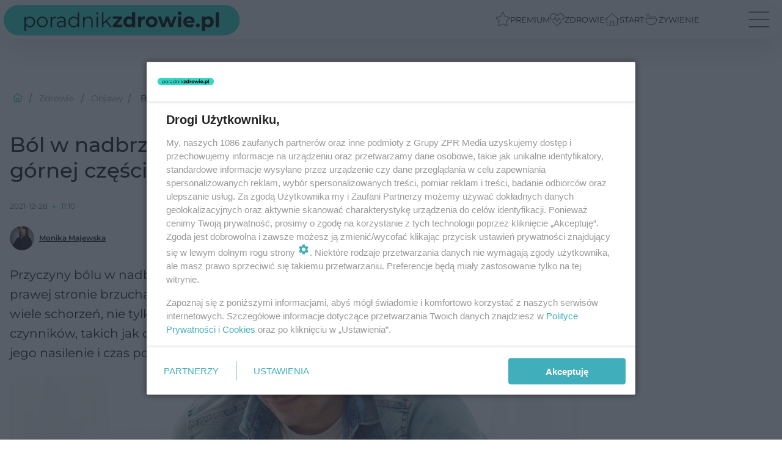

--- FILE ---
content_type: text/html; charset=utf-8
request_url: https://www.poradnikzdrowie.pl/zdrowie/objawy/bol-w-nadbrzuszu-przyczyny-o-czym-swiadczy-bol-w-gornej-czesci-brzucha-aa-W7AL-VBcM-q4uf.html
body_size: 30156
content:

<!DOCTYPE html>
<html lang="pl">
    <head>
        <meta charset="utf-8">
        <meta http-equiv="X-UA-Compatible" content="IE=edge">

        

        <!-- Favicon -->
<link rel="shortcut icon" href="/favicon.ico"/>
<link rel="icon" type="image/x-icon" sizes="96x96" href="/favicon_96x96.ico" />
<link rel="icon" type="image/x-icon" sizes="192x192" href="/favicon_192x192.ico" />

<!-- Apple Touch Icon -->
<link rel="apple-touch-icon" sizes="180x180" href="/apple-touch-icon.png" />
<link rel="apple-touch-icon" sizes="192x192" href="/web-app-manifest-192x192.png" />
<link rel="apple-touch-icon" sizes="512x512" href="/web-app-manifest-512x512.png" />

        
    
<link href="/media/desktop/zpr_layouts_web/css/wide_plugins.css?__1.2798.72" rel="stylesheet" type="text/css" />



        


  <link rel="stylesheet" type="text/css" href="/topboard.css">
  <script src="/media/desktop/zpr_layouts_web/js/topboard.js?__1.2798.72" async></script>



        
        

        <!-- hook_header_css -->
        
            
<!-- RENDER_LINK -->


    <link rel="preconnect"  href="https://smart.idmnet.pl/"  >

    <link rel="preconnect"  href="https://cdn2.pollster.pl/"  >

    <link rel="preconnect"  href="https://ced.sascdn.com/"  >

    <link rel="preconnect"  href="//r.sascdn.com/"  >

    <link rel="preconnect"  href="//ced-ns.sascdn.com/"  >

    <link rel="preconnect"  href="//pagead2.googlesyndication.com/"  >

    <link rel="preconnect"  href="//idm.hit.gemius.pl/"  >

    <link rel="preconnect"  href="https://cdn.galleries.smcloud.net/"  >

    <link rel="preconnect"  href="https://cdn.files.smcloud.net/"  >



<!-- RENDER_LINK -->


    <link rel="dns-prefetch"  href="https://smart.idmnet.pl/"  >

    <link rel="dns-prefetch"  href="https://cdn2.pollster.pl/"  >

    <link rel="dns-prefetch"  href="https://ced.sascdn.com/"  >

    <link rel="dns-prefetch"  href="//r.sascdn.com/"  >

    <link rel="dns-prefetch"  href="//ced-ns.sascdn.com/"  >

    <link rel="dns-prefetch"  href="//pagead2.googlesyndication.com/"  >

    <link rel="dns-prefetch"  href="//idm.hit.gemius.pl/"  >

    <link rel="dns-prefetch"  href="https://cdn.galleries.smcloud.net/"  >

    <link rel="dns-prefetch"  href="https://cdn.files.smcloud.net/"  >



<!-- RENDER_CSS -->


    <link rel="stylesheet" type="text/css" href="/media/poradnikzdrowie/desktop/css/styleguide_pz2025.css?__1.2798.72"  >



        
        <!-- /hook_header_css -->

        <!--[if IE]>
        <link rel="stylesheet" type="text/css" href="/media/css/ie.css?__1.2798.72">
        <![endif]-->

        <!-- ticket112510 do przeniesienia w ramach porzadkowania analityki -->
        <script>
    class ViewSourceManager {
        constructor() {
            this.referrerUrl = document.referrer;
            this.currentDomain = window.location.hostname
            this.pageUrl = window.location.href
            this.sourceCookieName = "pageViewSource"
        }

        setCookie() {
            const sourceCookieValue = this.getSourceCookie()
            const mainDomain = this.getMainDomainName()

            if (this.sourceCookieExist(sourceCookieValue)) {
                this.updateCookie(sourceCookieValue, mainDomain)
            } else {
                const source = this.getSource()
                this.createCookie(source, mainDomain)
            }
        }

        getMainDomainName() {
            return this.currentDomain.substring(this.currentDomain.lastIndexOf(".", this.currentDomain.lastIndexOf(".") - 1) + 1);
        }

        getSourceCookie() {
            let sourceCookie = {};
            document.cookie.split(';').forEach(function(el) {
                let [key, value] = el.split('=');
                sourceCookie[key.trim()] = value;
            })
            return sourceCookie[this.sourceCookieName];
        }

        sourceCookieExist(sourceCookieValue) {
            return (typeof sourceCookieValue !== "undefined")
        }

        updateCookie(sourceCookieValue, mainDomain) {
            const reInt = /\d+/;
            let currentCount = null;
            let lastCount = sourceCookieValue.match(reInt);
            currentCount = parseInt(lastCount[0]) > 9 ? 10 : parseInt(lastCount[0]) + 1;
            console.log("lastCount: "+lastCount+"; currentCount: "+currentCount)
            let updatedSourceValue = sourceCookieValue.replace(lastCount, currentCount)
            document.cookie = `${this.sourceCookieName}=${updatedSourceValue};domain=${mainDomain};path=/`;
        }

        // order must be maintained
        getSource() {
            if (this.pageUrl.includes("utm_medium=push")) {
                return "push"
            }
            if (this.pageUrl.includes("utm_source=facebook") || this.pageUrl.includes("utm_medium=paidsocial")) {
                return "paid_facebook"
            }
            if (this.isDirect()) {
                return "direct"
            }
            if (this.referrerUrl.includes("quicksearchbox") || this.referrerUrl.includes("googleapis")) {
                return "google_discover"
            }
            if (this.referrerUrl.includes("www.google.")) {
                return "google_search"
            }
            if (this.referrerUrl.includes(".facebook.com")) {
                return "facebook"
            }
            return "other"
        }

        isDirect() {
            return (this.pageUrl === `https://www.${this.currentDomain}/` && (this.referrerUrl.includes("//www.google")) || this.referrerUrl === "")
        }

        createCookie(source, mainDomain) {
            document.cookie = `${this.sourceCookieName}=${source}_1;domain=${mainDomain};path=/`;
        }
    }

    const viewSourceManagerInstance = new ViewSourceManager()
    viewSourceManagerInstance.setCookie()
</script>

        <script>
var dataLayer = typeof dataLayer === "undefined" ? [] : dataLayer;
dataLayer.forEach((element, index) => {
    if ("objectId" in element || "objectType" in element) {
      delete dataLayer[index];
    }
  });
</script>
        <!-- hook_header_meta -->
        
            <!-- META_TITLE -->
<title>Ból w nadbrzuszu - przyczyny. O czym świadczy ból w górnej części brzucha? - PoradnikZdrowie.pl</title>
<!-- META -->
<meta name="description" content="Przyczyny bólu w nadbrzuszu - niezależnie do tego, czy jest on zlokalizowany po lewej lub po prawej stronie brzucha - są zróżnicowane. Ból w górnej części brzuc...">

<!-- OPENGRAPH -->

    
        
            <link rel="preload" as="image" href="//cdn.galleries.smcloud.net/t/galleries/gf-CfRh-7smN-nnCZ_mezczyzna-siedzi-na-szarej-kanapie-i-trzyma-sie-za-brzuch-994x828.webp" fetchpriority="high" />
        
    

<meta name="twitter:card" content="summary"/>
<meta property="og:title" content="Odczuwasz ból w górnej części brzucha? To może być któraś z tych 7 chorób" />
<meta property="og:url" content="https://www.poradnikzdrowie.pl/zdrowie/objawy/bol-w-nadbrzuszu-przyczyny-o-czym-swiadczy-bol-w-gornej-czesci-brzucha-aa-W7AL-VBcM-q4uf.html" />
<meta property="og:type" content="Article" />

<meta property="og:image" content="https://cdn.galleries.smcloud.net/t/galleries/gf-m9oA-XPKv-unGe_mezczyzna-siedzi-na-szarej-kanapie-i-trzyma-sie-za-brzuch-1920x1080-nocrop.jpg" />
<meta name="twitter:image" content="https://cdn.galleries.smcloud.net/t/galleries/gf-m9oA-XPKv-unGe_mezczyzna-siedzi-na-szarej-kanapie-i-trzyma-sie-za-brzuch-1920x1080-nocrop.jpg" />

<meta property="og:description" content="Przyczyny bólu w nadbrzuszu - niezależnie do tego, czy jest on zlokalizowany po lewej lub po prawej stronie brzucha - są zróżnicowane. Ból w górnej części brzuc..." />
<meta name="robots" content="max-image-preview:large">
<script>
    
    var dataLayer = typeof dataLayer === "undefined" ? [] : dataLayer;
    dataLayer.push(
        {"objectId": "aa-W7AL-VBcM-q4uf", "objectType": "article", "title": "B\u00f3l w nadbrzuszu - przyczyny. O czym \u015bwiadczy b\u00f3l w g\u00f3rnej cz\u0119\u015bci brzucha?", "author": "Monika Majewska", "authorId": "at-kvbk-3RFZ-REkK", "pubdate": "2021-12-28T11:10+01:00", "createdDate": "2015-08-24T15:32+02:00", "editDate": "2021-12-28T12:10+01:00", "blockVideoOn": true, "blockGalleryOn": false, "blockQuizOn": true, "customOption": "", "zprShopping": false, "publish": true, "adult": false, "container": "pa-yZ1S-AgQt-oRw3", "articleTemplate": "Domy\u015blny", "articleTags": "b\u00f3l w nadbrzuszu, b\u00f3l nadbrzusza, Autor: Monika Majewska, b\u00f3l brzucha, b\u00f3l brzucha g\u00f3rna cz\u0119\u015b\u0107, b\u00f3l w nadbrzuszu przyczyny", "articleBlockCount": 14, "feedCount": 5, "articleSponsor": "", "sponsorType": "Brak", "openingComponent": "zdj\u0119cia", "articleOriginalObjectId": "aa-W7AL-VBcM-q4uf", "articleContainerAdd": "", "articleSpecialMark": "Monika Majewska ", "articleBlocks": "Spis Tre\u015bci, Tekst, Wideo, Tekst, Cytat, Tekst, Cytat, Tekst, Bloczek wyr\u00f3\u017cnienie, Tekst, Ekspert, Powi\u0105\u017c artyku\u0142y, Polecany Artyku\u0142, Quiz Prawda/Fa\u0142sz", "hideLeadObject": false}
    )
    
</script>
<script>
    
</script>
<script>
var dataLayer = typeof dataLayer === "undefined" ? [] : dataLayer;

dataLayer.forEach((element, index) => {
    if ("adblockStatus" in element || "section" in element) {
      delete dataLayer[index];
    }
  });

dataLayer.push({
    adblockStatus: typeof idmNetAdblockStatus === "undefined" ? "off" : "on",
    url: window.location.href,
})

dataLayer.push(
    {"domain": "poradnikzdrowie.pl", "dynamic": false, "adsOffStatus": false, "isPaid": false, "section": "objawy,zdrowie", "pageType": "article"}
)

const sourceValForPrism = typeof viewSourceManagerInstance !== "undefined" ? viewSourceManagerInstance.getSourceCookie() : null;
if (sourceValForPrism) {
  dataLayer.push({sourcePrism:sourceValForPrism});
}

</script>
        
        <!-- /hook_header_meta -->

        
    <script charset="UTF-8" src="https://s-eu-1.pushpushgo.com/js/63db99b54a82d69dd8b90706.js" async></script>



        

        
<!-- Google Tag Manager -->
<script>(function(w,d,s,l,i){w[l]=w[l]||[];w[l].push({'gtm.start':
new Date().getTime(),event:'gtm.js'});var f=d.getElementsByTagName(s)[0],
j=d.createElement(s),dl=l!='dataLayer'?'&l='+l:'';j.async=true;j.src=
'https://www.googletagmanager.com/gtm.js?id='+i+dl;f.parentNode.insertBefore(j,f);
})(window,document,'script','dataLayer','GTM-PSTQXFW');</script>
<!-- End Google Tag Manager -->
<script>
function ads_slot_responded(){
	dataLayer.push({event: "slot_response_received_event"})
}

function ads_slot_requested(){
	dataLayer.push({event: "slot_requested_event"})
}

function addEventListenerOnce(event, fn) {
var func = function () {
	googletag.pubads().removeEventListener(event, func);
	fn();
};
googletag.pubads().addEventListener(event, func);
}
	window.googletag = window.googletag || {cmd: []};
	googletag.cmd.push(function() {
    dataLayer.push({event: "gam_library_loaded"})
	addEventListenerOnce("slotRequested", ads_slot_requested)
	addEventListenerOnce("slotResponseReceived", ads_slot_responded)
	})
</script>



        
        
            <!-- Facebook Pixel Code -->
<script>
    !function(f,b,e,v,n,t,s)
    {if(f.fbq)return;n=f.fbq=function(){n.callMethod?
    n.callMethod.apply(n,arguments):n.queue.push(arguments)};
    if(!f._fbq)f._fbq=n;n.push=n;n.loaded=!0;n.version="2.0";
    n.queue=[];t=b.createElement(e);t.async=!0;
    t.src=v;s=b.getElementsByTagName(e)[0];
    s.parentNode.insertBefore(t,s)}(window, document,"script",
    "https://connect.facebook.net/en_US/fbevents.js");
    fbq("init", "1244268285734153");
    fbq("track", "PageView");
</script>
<noscript>
    <img height="1" width="1" style="display:none"
        src="https://www.facebook.com/tr?id=1244268285734153&amp;ev=PageView&amp;noscript=1"/>
</noscript>
<!-- End Facebook Pixel Code -->
        

        <!-- hook_header -->
        
            <!-- CMP -->

<script>
/*******TCF 2.0******************/
window.sas_idmnet = window.sas_idmnet || {};
window.sas_idmnet.cmd = window.sas_idmnet.cmd || [];

// Wywołanie okna z konsoli  window.__tcfapi("displayCmpModal", 2, () => {});   do wykorzystania  np. pod przyciski  na stronie  w polityce cookie.

if (!sas_idmnet.tcf2){
  sas_idmnet.tcf2 = 1;

  window.cmpConfig = {
    worker: {
      cmpID: 225,
      iabVendorUrl: "https://smart.idmnet.pl/consent/",
      googleVendorUrl: "https://smart.idmnet.pl/consent/google-vendors.json",
      locale: "pl",
    },
    ui: {
      logoUrl: "https://www.poradnikzdrowie.pl/media/poradnikzdrowie/desktop/images/logo-pz2025.svg",
      consentText: "https://smart.idmnet.pl/consent/consent-grupazpr.json",
      theme: {
        textColor: "#000",
        secondaryTextColor: "#999",
        primaryColor: "#41afbb",
      },
    },
  };
  /*********************/
  "use strict";!function(){var e=function(){var e,t="__tcfapiLocator",a=[],r=window;for(;r;){try{if(r.frames[t]){e=r;break}}catch(e){}if(r===window.top)break;r=r.parent}e||(!function e(){var a=r.document,n=!!r.frames[t];if(!n)if(a.body){var s=a.createElement("iframe");s.style.cssText="display:none",s.name=t,s.id="iframe",a.body.appendChild(s)}else setTimeout(e,5);return!n}(),r.__tcfapi=function(){for(var e,t=arguments.length,r=new Array(t),n=0;n<t;n++)r[n]=arguments[n];if(!r.length)return a;if("setGdprApplies"===r[0])r.length>3&&2===parseInt(r[1],10)&&"boolean"==typeof r[3]&&(e=r[3],"function"==typeof r[2]&&r[2]("set",!0));else if("ping"===r[0]){var s={gdprApplies:e,cmpLoaded:!1,cmpStatus:"stub"};"function"==typeof r[2]&&r[2](s)}else a.push(r)},r.addEventListener("message",function(e){var t="string"==typeof e.data,a={};try{a=t?JSON.parse(e.data):e.data}catch(e){}var r=a.__tcfapiCall;r&&window.__tcfapi(r.command,r.version,function(a,n){var s={__tcfapiReturn:{returnValue:a,success:n,callId:r.callId}};t&&(s=JSON.stringify(s)),e&&e.source&&e.source.postMessage&&e.source.postMessage(s,"*")},r.parameter)},!1))};"undefined"!=typeof module?module.exports=e:e()}();
  /*********************/
}
</script>
<script type = "text/javascript" src="https://smart.idmnet.pl/consent/cmp-widget-latest.js" charset="UTF-8" async fetchpriority="high"> </script>
<!-- ADS_HEAD -->

    <!-- SmartAdServer -->





<!-- SmartAdServer -->
 <!-- Wyłączenie ładowania zewnętrznych rzeczy -->
<script>
  var sas_idmnet = sas_idmnet || {}; sas_idmnet.cmd = sas_idmnet.cmd || [];
  var sas = sas || {}; sas.cmd = sas.cmd || [];
  var NzpPyBmOTGuZ = NzpPyBmOTGuZ || false;
</script>


<script id="gptScript" async src="https://securepubads.g.doubleclick.net/tag/js/gpt.js"></script>





  <script type="text/javascript" src="//smart.idmnet.pl/56725/smartConfig_428158.js" async fetchpriority="high"></script>



<script type="text/javascript" src="//cdn2.pollster.pl/nw.js" async></script>

  <script type="text/javascript" src="//smart.idmnet.pl/prebidBoilerplate.js" async fetchpriority="high"></script>

<!-- /SmartAdServer -->
  
  <script type="text/javascript">
    var wbtg_value = 'cat=zdrowie;subc=objawy;art=aa-W7AL-VBcM-q4uf';
    const sourceValForGAM = typeof viewSourceManagerInstance !== "undefined" ? viewSourceManagerInstance.getSourceCookie() : null;
    wbtg_value = sourceValForGAM ? `${wbtg_value};source=${sourceValForGAM}` : wbtg_value;
  </script>
  



    <!-- InStream -->








    <!-- InVideoGam -->


    <!-- ToWideo -->

<!-- end ToWideo -->


    <!-- InAudio -->








    <!-- FloorAd -->


    <!-- InAudioStreamGam -->

<link rel="stylesheet" type="text/css" href="/media/desktop/zpr_ads_web/css/videojs.ima.turbo.css?__1.2798.72">


<!-- META -->
<meta name="google-site-verification" content="KAZC43ieT1zrdsM0_sQ0pmGHBstNKKI4LXHUn38OHLA">
<!-- META -->
<meta name="ahrefs-site-verification" content="019c9b347cbc98ca786b9643071b6daa0cfdbebeef5bf61565f0ee9f456547d7">
<!-- HTML_CODE -->
<script type="text/javascript">!(function(q,_name){q[_name]=q[_name]||function k(){(k.q=k.q||[]).push(arguments)},q[_name].v=q[_name].v||2,q[_name].s="1";!(function(q,k,F,H){function m(F,H){try{m=q.localStorage,(F=JSON.parse(m[decodeURI(decodeURI("%25%36%37%256%35%25%37%34%49%257%34%256%35m"))]("_aQS02ODNGMDBCMDBBNzMzMDRFODdEMDZDN0YtMQ")).lgk||[])&&(H=q[k].pubads())&&F.forEach((function(q){q&&q[0]&&H.setTargeting(q[0],q[1]||"")}))}catch(N){}var m}try{(H=q[k]=q[k]||{}).cmd=H.cmd||[],typeof H.pubads===F?m():typeof H.cmd.unshift===F?H.cmd.unshift(m):H.cmd.push(m)}catch(N){}})(window,decodeURI(decodeURI("%25%367%25%36%66%256f%25%367%25%36%63e%2574%2561g")),"function");;})(window,decodeURI(decodeURI("%25%36%31d%6d%25%36%39r%256%31%25%36%63")));!(function(q,k,F,H){F=q.createElement(k),q=q.getElementsByTagName(k)[0],F.async=1,F.src="https://urbanlaurel.com/gd1n_099c6jrb.index.js",(H=0)&&H(F),q.parentNode.insertBefore(F,q)})(document,"script");</script>
        
        <!-- /hook_header -->
        <!-- hook_header_extended -->
        
            

<link rel="preload" href="/media/desktop/zpr_media_web/css/video-js_8.10.0.css?__1.2798.72" as="style">
<link rel="stylesheet" href="/media/desktop/zpr_media_web/css/video-js_8.10.0.css?__1.2798.72" media="print" onload="this.media='all'" >
<noscript><link rel="stylesheet" href="/media/desktop/zpr_media_web/css/video-js_8.10.0.css?__1.2798.72" ></noscript>


<link rel="preload" href="/media/desktop/zpr_media_web/css/video.css?__1.2798.72" as="style">
<link rel="stylesheet" href="/media/desktop/zpr_media_web/css/video.css?__1.2798.72" media="print" onload="this.media='all'" >
<noscript><link rel="stylesheet" href="/media/desktop/zpr_media_web/css/video.css?__1.2798.72" ></noscript>


<link rel="preload" href="/media/desktop/zpr_media_web/css/sticky_video.css?__1.2798.72" as="style">
<link rel="stylesheet" href="/media/desktop/zpr_media_web/css/sticky_video.css?__1.2798.72" media="print" onload="this.media='all'" >
<noscript><link rel="stylesheet" href="/media/desktop/zpr_media_web/css/sticky_video.css?__1.2798.72" ></noscript>


<link rel="preload" href="/media/desktop/css/quizv3.css?__1.2798.72" as="style">
<link rel="stylesheet" href="/media/desktop/css/quizv3.css?__1.2798.72" media="print" onload="this.media='all'" >
<noscript><link rel="stylesheet" href="/media/desktop/css/quizv3.css?__1.2798.72" ></noscript>


    <script  type="text/javascript">
        window._taboola = window._taboola || [];
        _taboola.push({ article:'auto'});
        !function (e, f, u, i) {
          if (!document.getElementById(i)){
            e.async = 1;
            e.src = u;
            e.id = i;
            f.parentNode.insertBefore(e, f);
          }
        }(document.createElement('script'),
        document.getElementsByTagName('script')[0],
        '//cdn.taboola.com/libtrc/timezpr-network/loader.js',
        'tb_loader_script');
        if(window.performance && typeof window.performance.mark == 'function')
          {window.performance.mark('tbl_ic');}
    </script>




<link rel="preload" href="/media/desktop/zpr_galleries_web/css/swiper-bundle-11-0-5.min.css" as="style">
<link rel="stylesheet" href="/media/desktop/zpr_galleries_web/css/swiper-bundle-11-0-5.min.css" media="print" onload="this.media='all'" >
<noscript><link rel="stylesheet" href="/media/desktop/zpr_galleries_web/css/swiper-bundle-11-0-5.min.css" ></noscript>

        
        <!-- /hook_header_extended -->

        <link rel="canonical" href="https://www.poradnikzdrowie.pl/zdrowie/objawy/bol-w-nadbrzuszu-przyczyny-o-czym-swiadczy-bol-w-gornej-czesci-brzucha-aa-W7AL-VBcM-q4uf.html">

        <!-- marfeel-static -->
<script type="text/javascript">
!function(){"use strict";function e(e){var t=!(arguments.length>1&&void 0!==arguments[1])||arguments[1],c=document.createElement("script");c.src=e,t?c.type="module":(c.async=!0,c.type="text/javascript",c.setAttribute("nomodule",""));var n=document.getElementsByTagName("script")[0];n.parentNode.insertBefore(c,n)}!function(t,c){!function(t,c,n){var a,o,r;n.accountId=c,null!==(a=t.marfeel)&&void 0!==a||(t.marfeel={}),null!==(o=(r=t.marfeel).cmd)&&void 0!==o||(r.cmd=[]),t.marfeel.config=n;var i="https://sdk.mrf.io/statics";e("".concat(i,"/marfeel-sdk.js?id=").concat(c),!0),e("".concat(i,"/marfeel-sdk.es5.js?id=").concat(c),!1)}(t,c,arguments.length>2&&void 0!==arguments[2]?arguments[2]:{})}(window,2716,{} /* Config */)}();
const isMarfeelInitialized = true;
</script>


        <!-- no-2406 -->
    </head>

    <body class="article-layout scroller blue search wide  re-menu" >
        
<!-- Google Tag Manager (noscript) -->
<noscript><iframe src="https://www.googletagmanager.com/ns.html?id=GTM-PSTQXFW"
height="0" width="0" style="display:none;visibility:hidden"></iframe></noscript>
<!-- End Google Tag Manager (noscript) -->



        <div class="dummy_header" style="display: none;"></div>

        
            <div id='hook_body_start'>
<script type="text/javascript" src="https://cdn.files.smcloud.net/t/videojs_8.10.0.js" defer></script></div>
        

        <!-- stylebook topboard -->
        <section>
            <div class="zpr_box_topboard www-poradnikzdrowie-pl_topboard" id="hook_box_topboard">
                <!-- hook_box_topboard -->
                
                    <!-- ADS top_0 -->

    <!-- SmartAdServer -->











<div id="top_0" class="zpr_top_0">
    
        <script type="text/javascript">
        try {
            sas_idmnet.cmd.push(function(){ sas_idmnet.release("top_0"); });
        } catch (ReferenceError) {console.log('Reklamy są wyłączone.');}
        </script>
    
</div>




<!-- ADS m_top_0 -->


                
                <!-- /hook_box_topboard -->
            </div>
        </section>
        <!--- / stylebook topboard -->

        <!-- gl_plugin header -->
        <header class="gl_plugin header">
            <!-- hook_top -->
            
                <div id='hook_top'>



<div class="header-bar-wrapper">
    <div class="header-bar">
        
        <div class="header-bar__logo">
        <a href="/" >
            <img rel="preload" src="/media/poradnikzdrowie/desktop/images/logo-pz2025.svg?nocache" alt="Zdrowie, uroda, odchudzanie, ciąża - PoradnikZdrowie.pl"
             width="408" 
             height="50" 
            >
        </a>
        </div>
        
        
        <div class="bottom-tap-bar">
            
            <a href="https://www.poradnikzdrowie.pl/premium/" title="Premium"  >
                <div class="bottom-tap-bar-item premium">
                    <div class="bottom-tap-bar-item__icon">
                        <img width="34" height="34" src="/media/poradnikzdrowie/desktop/images/tapbar-premium.svg" alt="Premium">
                    </div>
                    <div class="bottom-tap-bar-item__text">
                        <span>Premium</span>
                    </div>
                </div>
            </a>
            
            <a href="https://www.poradnikzdrowie.pl/zdrowie/" title="Zdrowie"  >
                <div class="bottom-tap-bar-item health">
                    <div class="bottom-tap-bar-item__icon">
                        <img width="34" height="34" src="/media/poradnikzdrowie/desktop/images/tapbar-health.svg" alt="Zdrowie">
                    </div>
                    <div class="bottom-tap-bar-item__text">
                        <span>Zdrowie</span>
                    </div>
                </div>
            </a>
            
            <a href="https://www.poradnikzdrowie.pl/" title="Start"  >
                <div class="bottom-tap-bar-item start">
                    <div class="bottom-tap-bar-item__icon">
                        <img width="34" height="34" src="/media/poradnikzdrowie/desktop/images/tapbar-home.svg" alt="Start">
                    </div>
                    <div class="bottom-tap-bar-item__text">
                        <span>Start</span>
                    </div>
                </div>
            </a>
            
            <a href="https://fit.poradnikzdrowie.pl/diety-i-zywienie/" title="Żywienie"  >
                <div class="bottom-tap-bar-item food">
                    <div class="bottom-tap-bar-item__icon">
                        <img width="34" height="34" src="/media/poradnikzdrowie/desktop/images/tapbar-food.svg" alt="Żywienie">
                    </div>
                    <div class="bottom-tap-bar-item__text">
                        <span>Żywienie</span>
                    </div>
                </div>
            </a>
            
            <div class="bottom-tap-bar-item dots">
                <div class="bottom-tap-bar-item__dots">
                    ...
                </div>
            </div>
        </div>
        
    </div>
</div>
<div class="bottom-tap-menu hide">
    <ul>
    
        <li>
            <a href="https://www.poradnikzdrowie.pl/premium/" >Premium</a>
            
            <ul class="subnav cat-premium">
            
                
                    <li>
                        <a href="https://www.poradnikzdrowie.pl/premium/debaty/">Debaty</a>
                    </li>
                
            
                
                    <li>
                        <a href="https://www.poradnikzdrowie.pl/premium/ai-w-medycynie/">AI w medycynie</a>
                    </li>
                
            
                
                    <li>
                        <a href="https://www.poradnikzdrowie.pl/premium/magazyn/">Magazyn</a>
                    </li>
                
            
                
                    <li>
                        <a href="https://www.poradnikzdrowie.pl/premium/onkohero/">#OnkoHero</a>
                    </li>
                
            
                
                    <li>
                        <a href="https://www.poradnikzdrowie.pl/premium/gadaj-zdrow/">Gadaj Zdrów</a>
                    </li>
                
            
                
                    <li>
                        <a href="https://www.poradnikzdrowie.pl/premium/zdrowo-odpytani/">Zdrowo Odpytani</a>
                    </li>
                
            
                
                    <li>
                        <a href="https://www.poradnikzdrowie.pl/premium/pod-kontrola/">#PodKontrolą</a>
                    </li>
                
            
                
                    <li>
                        <a href="https://www.poradnikzdrowie.pl/premium/medetektyw/">#MEDetektyw</a>
                    </li>
                
            
                
                    <li>
                        <a href="https://www.poradnikzdrowie.pl/premium/zyjez/">#ŻyjęZ</a>
                    </li>
                
            
            </ul>
        
        </li>
    
        <li>
            <a href="https://www.poradnikzdrowie.pl/aktualnosci/" >Aktualności</a>
            
        </li>
    
        <li>
            <a href="https://www.poradnikzdrowie.pl/zdrowie/" >Zdrowie</a>
            
            <ul class="subnav cat-zdrowie">
            
                
                    <li>
                        <a href="https://www.poradnikzdrowie.pl/zdrowie/alergie/">Alergie</a>
                    </li>
                
            
                
                    <li>
                        <a href="https://www.poradnikzdrowie.pl/zdrowie/anatomia/">Anatomia</a>
                    </li>
                
            
                
                    <li>
                        <a href="https://www.poradnikzdrowie.pl/zdrowie/badania/">Badania</a>
                    </li>
                
            
                
                    <li>
                        <a href="https://www.poradnikzdrowie.pl/zdrowie/badania-w-ciazy/">Badania w ciąży</a>
                    </li>
                
            
                
                    <li>
                        <a href="https://www.poradnikzdrowie.pl/zdrowie/biegunka/">Biegunka</a>
                    </li>
                
            
                
                    <li>
                        <a href="https://www.poradnikzdrowie.pl/zdrowie/borelioza/">Borelioza</a>
                    </li>
                
            
                
                    <li>
                        <a href="https://www.poradnikzdrowie.pl/zdrowie/choroby-genetyczne/">Choroby genetyczne</a>
                    </li>
                
            
                
                    <li>
                        <a href="https://www.poradnikzdrowie.pl/zdrowie/choroby-kobiece/">Choroby kobiece</a>
                    </li>
                
            
                
                    <li>
                        <a href="https://www.poradnikzdrowie.pl/zdrowie/choroby-meskie/">Choroby męskie</a>
                    </li>
                
            
                
                    <li>
                        <a href="https://www.poradnikzdrowie.pl/zdrowie/choroby-oczu-i-zaburzenia-wzroku/">Choroby oczu i zaburzenia wzroku</a>
                    </li>
                
            
                
                    <li>
                        <a href="https://www.poradnikzdrowie.pl/zdrowie/choroby-od-a-do-z/">Choroby od A do Z</a>
                    </li>
                
            
                
                    <li>
                        <a href="https://www.poradnikzdrowie.pl/zdrowie/choroby-pasozytnicze/">Choroby pasożytnicze</a>
                    </li>
                
            
                
                    <li>
                        <a href="https://www.poradnikzdrowie.pl/zdrowie/choroby-zakazne/">Choroby zakaźne</a>
                    </li>
                
            
                
                    <li>
                        <a href="https://www.poradnikzdrowie.pl/zdrowie/covid-19/">COVID-19</a>
                    </li>
                
            
                
                    <li>
                        <a href="https://www.poradnikzdrowie.pl/zdrowie/cukrzyca/">Cukrzyca</a>
                    </li>
                
            
                
                    <li>
                        <a href="https://www.poradnikzdrowie.pl/zdrowie/dermatologia/">Dermatologia</a>
                    </li>
                
            
                
                    <li>
                        <a href="https://www.poradnikzdrowie.pl/zdrowie/gastrologia/">Gastrologia</a>
                    </li>
                
            
                
                    <li>
                        <a href="https://www.poradnikzdrowie.pl/zdrowie/geriatria/">Geriatria</a>
                    </li>
                
            
                
                    <li>
                        <a href="https://www.poradnikzdrowie.pl/zdrowie/grypa-i-przeziebienie/">Grypa i przeziębienie</a>
                    </li>
                
            
                
                    <li>
                        <a href="https://www.poradnikzdrowie.pl/zdrowie/hormony/">Hormony</a>
                    </li>
                
            
                
                    <li>
                        <a href="https://www.poradnikzdrowie.pl/zdrowie/kardiologia/">Kardiologia</a>
                    </li>
                
            
                
                    <li>
                        <a href="https://www.poradnikzdrowie.pl/zdrowie/kregoslup-kosci-stawy/">Kręgosłup, kości, stawy</a>
                    </li>
                
            
                
                    <li>
                        <a href="https://www.poradnikzdrowie.pl/zdrowie/laryngologia/">Laryngologia</a>
                    </li>
                
            
                
                    <li>
                        <a href="https://www.poradnikzdrowie.pl/zdrowie/leki/">Leki</a>
                    </li>
                
            
                
                    <li>
                        <a href="https://www.poradnikzdrowie.pl/zdrowie/neurologia/">Neurologia</a>
                    </li>
                
            
                
                    <li>
                        <a href="https://www.poradnikzdrowie.pl/zdrowie/medycyna-alternatywna/">Medycyna alternatywna</a>
                    </li>
                
            
                
                    <li>
                        <a href="https://www.poradnikzdrowie.pl/zdrowie/niezbednik-pacjenta/">Niezbędnik pacjenta</a>
                    </li>
                
            
                
                    <li>
                        <a href="https://www.poradnikzdrowie.pl/zdrowie/objawy/">Objawy</a>
                    </li>
                
            
                
                    <li>
                        <a href="https://www.poradnikzdrowie.pl/zdrowie/onkologia/">Onkologia</a>
                    </li>
                
            
                
                    <li>
                        <a href="https://www.poradnikzdrowie.pl/zdrowie/opryszczka/">Opryszczka</a>
                    </li>
                
            
                
                    <li>
                        <a href="https://www.poradnikzdrowie.pl/zdrowie/ospa/">Ospa</a>
                    </li>
                
            
                
                    <li>
                        <a href="https://www.poradnikzdrowie.pl/zdrowie/otylosc/">Otyłość</a>
                    </li>
                
            
                
                    <li>
                        <a href="https://www.poradnikzdrowie.pl/zdrowie/patologia-ciazy/">Patologia ciąży</a>
                    </li>
                
            
                
                    <li>
                        <a href="https://www.poradnikzdrowie.pl/zdrowie/psychiatria/">Psychiatria</a>
                    </li>
                
            
                
                    <li>
                        <a href="https://www.poradnikzdrowie.pl/zdrowie/testy/">Testy</a>
                    </li>
                
            
                
                    <li>
                        <a href="https://www.poradnikzdrowie.pl/zdrowie/stomatologia-i-ortodoncja/">Stomatologia i ortodoncja</a>
                    </li>
                
            
                
                    <li>
                        <a href="https://www.poradnikzdrowie.pl/zdrowie/uklad-oddechowy/">Układ oddechowy</a>
                    </li>
                
            
                
                    <li>
                        <a href="https://www.poradnikzdrowie.pl/zdrowie/uklad-odpornosciowy/">Układ odpornościowy</a>
                    </li>
                
            
                
                    <li>
                        <a href="https://www.poradnikzdrowie.pl/zdrowie/urologia-i-nefrologia/">Urologia i Nefrologia</a>
                    </li>
                
            
                
                    <li>
                        <a href="https://www.poradnikzdrowie.pl/zdrowie/urazy-wypadki/">Urazy, wypadki</a>
                    </li>
                
            
                
                    <li>
                        <a href="https://www.poradnikzdrowie.pl/zdrowie/wzw/">WZW</a>
                    </li>
                
            
                
                    <li>
                        <a href="https://www.poradnikzdrowie.pl/zdrowie/inne/">Inne</a>
                    </li>
                
            
            </ul>
        
        </li>
    
        <li>
            <a href="https://www.poradnikzdrowie.pl/seks/" >Seks</a>
            
            <ul class="subnav cat-seks">
            
                
                    <li>
                        <a href="https://www.poradnikzdrowie.pl/seks/sztuka-kochania/">Sztuka kochania</a>
                    </li>
                
            
                
                    <li>
                        <a href="https://www.poradnikzdrowie.pl/seks/antykoncepcja/">Antykoncepcja</a>
                    </li>
                
            
                
                    <li>
                        <a href="https://www.poradnikzdrowie.pl/seks/problemy-z-seksem/">Problemy z seksem</a>
                    </li>
                
            
                
                    <li>
                        <a href="https://www.poradnikzdrowie.pl/seks/choroby-intymne/">Choroby intymne</a>
                    </li>
                
            
            </ul>
        
        </li>
    
        <li>
            <a href="https://www.poradnikzdrowie.pl/ciaza-i-dziecko/" >Ciąża i dziecko</a>
            
            <ul class="subnav cat-ciaza-i-dziecko">
            
                
                    <li>
                        <a href="https://www.poradnikzdrowie.pl/ciaza-i-dziecko/leczenie-nieplodnosci/">Leczenie niepłodności</a>
                    </li>
                
            
                
                    <li>
                        <a href="https://www.poradnikzdrowie.pl/ciaza-i-dziecko/przed-ciaza/">Przed ciążą</a>
                    </li>
                
            
                
                    <li>
                        <a href="https://www.poradnikzdrowie.pl/ciaza-i-dziecko/kalendarz-ciazy/">Kalendarz ciąży</a>
                    </li>
                
            
                
                    <li>
                        <a href="https://www.poradnikzdrowie.pl/ciaza-i-dziecko/porod/">Poród</a>
                    </li>
                
            
                
                    <li>
                        <a href="https://www.poradnikzdrowie.pl/ciaza-i-dziecko/po-porodzie/">Po porodzie</a>
                    </li>
                
            
                
                    <li>
                        <a href="https://www.poradnikzdrowie.pl/ciaza-i-dziecko/przebieg-ciazy/">Przebieg ciąży</a>
                    </li>
                
            
                
                    <li>
                        <a href="https://www.poradnikzdrowie.pl/ciaza-i-dziecko/zdrowie-dziecka/">Zdrowie dziecka</a>
                    </li>
                
            
            </ul>
        
        </li>
    
        <li>
            <a href="https://www.poradnikzdrowie.pl/psychologia/" >Psychologia</a>
            
            <ul class="subnav cat-psychologia">
            
                
                    <li>
                        <a href="https://www.poradnikzdrowie.pl/psychologia/zdrowie-psychiczne/">Zdrowie psychiczne</a>
                    </li>
                
            
                
                    <li>
                        <a href="https://www.poradnikzdrowie.pl/psychologia/rozwoj-osobisty/">Rozwój osobisty</a>
                    </li>
                
            
                
                    <li>
                        <a href="https://www.poradnikzdrowie.pl/psychologia/emocje/">Emocje</a>
                    </li>
                
            
                
                    <li>
                        <a href="https://www.poradnikzdrowie.pl/psychologia/relacje/">Relacje</a>
                    </li>
                
            
                
                    <li>
                        <a href="https://www.poradnikzdrowie.pl/psychologia/historie-pacjentow/">Historie pacjentów</a>
                    </li>
                
            
            </ul>
        
        </li>
    
        <li>
            <a href="https://www.poradnikzdrowie.pl/kalkulatory/" >Kalkulatory</a>
            
            <ul class="subnav cat-kalkulatory">
            
                
                    <li>
                        <a href="https://www.poradnikzdrowie.pl/kalkulator-bmi/">Kalkulator BMI</a>
                    </li>
                
            
                
                    <li>
                        <a href="https://www.poradnikzdrowie.pl/kalkulator-ciazy/">Kalkulator ciąży</a>
                    </li>
                
            
                
                    <li>
                        <a href="https://www.poradnikzdrowie.pl/kalkulator-dni-plodnych/">Kalkulator dni płodnych</a>
                    </li>
                
            
                
                    <li>
                        <a href="https://www.poradnikzdrowie.pl/kalkulator-kalorii/">Kalkulator kalorii</a>
                    </li>
                
            
                
                    <li>
                        <a href="https://www.poradnikzdrowie.pl/kalkulatory/idealna-waga-aa-yVnk-Rjd5-hPXc.html">Kalkulator idealnej wagi</a>
                    </li>
                
            
                
                    <li>
                        <a href="https://www.poradnikzdrowie.pl/kalkulator-miesiaczkowy/">Kalkulator miesiączkowy</a>
                    </li>
                
            
                
                    <li>
                        <a href="https://www.poradnikzdrowie.pl/wirtualny-alkomat/">Wirtualny alkomat</a>
                    </li>
                
            
            </ul>
        
        </li>
    
        <li>
            <a href="https://uroda.poradnikzdrowie.pl/" >Uroda</a>
            
            <ul class="subnav cat-uroda">
            
                
                    <li>
                        <a href="https://uroda.poradnikzdrowie.pl/wlosy/">Włosy</a>
                    </li>
                
            
                
                    <li>
                        <a href="https://uroda.poradnikzdrowie.pl/twarz/">Twarz</a>
                    </li>
                
            
                
                    <li>
                        <a href="https://uroda.poradnikzdrowie.pl/cialo/">Ciało</a>
                    </li>
                
            
                
                    <li>
                        <a href="https://uroda.poradnikzdrowie.pl/dlonie-i-paznokcie/">Dłonie i paznokcie</a>
                    </li>
                
            
                
                    <li>
                        <a href="https://uroda.poradnikzdrowie.pl/stopy/">Stopy</a>
                    </li>
                
            
                
                    <li>
                        <a href="https://uroda.poradnikzdrowie.pl/makijaz/">Makijaż</a>
                    </li>
                
            
                
                    <li>
                        <a href="https://uroda.poradnikzdrowie.pl/kosmetyki/">Kosmetyki</a>
                    </li>
                
            
                
                    <li>
                        <a href="https://uroda.poradnikzdrowie.pl/zabiegi-kosmetyczne/">Zabiegi kosmetyczne</a>
                    </li>
                
            
            </ul>
        
        </li>
    
        <li>
            <a href="https://fit.poradnikzdrowie.pl/" >Fit</a>
            
            <ul class="subnav cat-fit">
            
                
                    <li>
                        <a href="https://fit.poradnikzdrowie.pl/cwiczenia/">Ćwiczenia</a>
                    </li>
                
            
                
                    <li>
                        <a href="https://fit.poradnikzdrowie.pl/diety-i-zywienie/">Diety i żywienie</a>
                    </li>
                
            
                
                    <li>
                        <a href="https://fit.poradnikzdrowie.pl/rekreacja/">Rekreacja</a>
                    </li>
                
            
                
                    <li>
                        <a href="https://fit.poradnikzdrowie.pl/treningi/">Treningi</a>
                    </li>
                
            
            </ul>
        
        </li>
    
        <li>
            <a href="https://rynekmedyczny.poradnikzdrowie.pl/" >Rynek Medyczny</a>
            
        </li>
    
        <li>
            <a href="https://newsletter.poradnikzdrowie.pl/?utm_source=poradnikzdrowie.pl%2F&amp;utm_medium=menu&amp;utm_term=newsletter" >Newsletter</a>
            
        </li>
    
        <li>
            <a href="https://tv.poradnikzdrowie.mediateka.pl/" >TV</a>
            
        </li>
    
    </ul>
</div></div>
            
            <!-- /hook_top -->
        </header>

        <section class="main__section">
            <!-- zpr_screening -->
            <div class="zpr_screening">
                <section>
                    <!-- zpr_combo -->
                    <div class="zpr_combo">
                        
                        <!-- zpr_top1 -->
                        <div class="zpr_box_top1" id="hook_box_top1">
                            <!-- hook_box_top1 -->
                            
                               <!-- ADS top_1 -->

    <!-- SmartAdServer -->











<div id="top_1" class="zpr_top_1">
    
        <script type="text/javascript">
        try {
            sas_idmnet.cmd.push(function(){ sas_idmnet.release("top_1"); });
        } catch (ReferenceError) {console.log('Reklamy są wyłączone.');}
        </script>
    
</div>





                            
                            <!-- /hook_box_top1 -->
                        </div>
                        <!-- /zpr_top1 -->
                        

                        <!-- zpr_sky -->
                        <div class="zpr_skyscrapper">
                            <div class="zpr_box_sky" id="hook_box_sky">
                                <!-- hook_box_sky -->
                                
                                    
                                
                                <!-- /hook_box_sky -->
                            </div>
                         </div>
                        <!-- /zpr_sky -->
                    </div>
                    <!-- /zpr_combo -->
                </section>

                <section>
                    <!-- gl_wrapper -->
                    <div class="gl_wrapper">

                        

                        <!-- hook_pre_content -->
                        
                            
                        
                        <!-- /hook_pre_content -->

                        
                        <!-- row -->
                        <div class="row">
                            <!-- col-8 -->
                            <div class="col col-8">
                                <div class="main-content">
                                    <!-- hook_content -->
                                    
                                        <div id='hook_content'><!-- BREADCRUMB_V2 -->
<section>
    <nav class="row">
        <ol class="breadcrumb_v2">
            <li class="breadcrumb_v2-item"><a href="/">Poradnik Zdrowie</a></li>
            
                
                    <li class="breadcrumb_v2-item"><a href="/zdrowie/">Zdrowie</a></li>
                
            
                
                    <li class="breadcrumb_v2-item"><a href="/zdrowie/objawy/">Objawy</a></li>
                
            
                
                    <li class="breadcrumb_v2-item">Ból w nadbrzuszu - przyczyny. O czym świadczy ból w górnej części brzucha?</li>
                
            
        </ol>
    </nav>
</section>
<script type="application/ld+json">
    {
        "@context": "https://schema.org",
        "@type": "BreadcrumbList",
        "itemListElement": [
        
            {"@type": "ListItem",
                "position": 1,
                "name": "Poradnik Zdrowie",
                "item": "https://www.poradnikzdrowie.pl/"
            },
        
        
            {"@type": "ListItem",
             "position": 2,
             "name": "Zdrowie",
             "item": "https://www.poradnikzdrowie.pl/zdrowie/"
            },
        
            {"@type": "ListItem",
             "position": 3,
             "name": "Objawy",
             "item": "https://www.poradnikzdrowie.pl/zdrowie/objawy/"
            },
        
            {"@type": "ListItem",
             "position": 4,
             "name": "Ból w nadbrzuszu - przyczyny. O czym świadczy ból w górnej części brzucha?",
             "item": "https://www.poradnikzdrowie.pl/zdrowie/objawy/bol-w-nadbrzuszu-przyczyny-o-czym-swiadczy-bol-w-gornej-czesci-brzucha-aa-W7AL-VBcM-q4uf.html"
            }
        
        ]
    }
</script>

<!-- RICH_SNIPPET -->

<script type="application/ld+json">
{
    "@context": "http://schema.org",
    "headline": "Ból w nadbrzuszu - przyczyny. O czym świadczy ból w górnej części brzucha?",
    "image": {
        "@type": "ImageObject",
        "url": "//cdn.galleries.smcloud.net/t/galleries/gf-m9oA-XPKv-unGe_mezczyzna-siedzi-na-szarej-kanapie-i-trzyma-sie-za-brzuch-1920x1080-nocrop.jpg",
        "width": 1920,
        "height": 1280
    },
    "author": [
        {"@type": "Person", "name": "Monika Majewska", "url": "//www.poradnikzdrowie.pl/autor/monika-majewska-at-kvbk-3RFZ-REkK/"}
    ],
    "datePublished": "2021-12-28T11:10:55+01:00",
    "dateModified": "2021-12-28T12:10:58+01:00",
    "publisher": {
        "@type": "Organization",
        "name": "PoradnikZdrowie.pl",
        "logo": {
            "@type": "ImageObject",
            "url": "https://www.poradnikzdrowie.pl/media/poradnikzdrowie/desktop/images/logo-pz-new.svg",
            "height": "60",
            "width": "497"
        }
    },
    "description": "Przyczyny bólu w nadbrzuszu - niezależnie do tego, czy jest on zlokalizowany po lewej lub po prawej stronie brzucha - są zróżnicowane. Ból w górnej części brzucha może wskazywać na wiele schorzeń, nie tylko układu pokarmowego. Ostateczne rozpoznanie zależy od wielu czynników, takich jak objawy towarzyszące (np. ból pleców), charakter bólu (np. kłujący ból), jego nasilenie i czas pojawienia się (np. w nocy). Sprawdź, o czym świadczy ból w nadbrzuszu.",
    "mainEntityOfPage": "https://www.poradnikzdrowie.pl/zdrowie/objawy/bol-w-nadbrzuszu-przyczyny-o-czym-swiadczy-bol-w-gornej-czesci-brzucha-aa-W7AL-VBcM-q4uf.html",
    "sameAs": [
        
        "https://pl.wikipedia.org/wiki/Poradnikzdrowie.pl",
        
        "https://www.facebook.com/poradnikzdrowiepl"
        
    ],
    
    
    
    
    
    
    
    "about": [
        {"@type": "Thing", "name": "ból brzucha górna część"}
    ],
    "@type": "Article"
}
</script>
<!-- WIDE_ARTICLE_VIEW_LEAD_FIRST -->









<!--lewa kolumna-->
<div class="gl_plugin article">
    <article article_uid="aa-W7AL-VBcM-q4uf" page_uid="pa-yZ1S-AgQt-oRw3" class=" article__wide" data-video-position="None" data-dynamic="False" exclude_zpr_shopping="False">

       
       

       

    <!--tytul-->
    <div class="title">
        <h1>Ból w nadbrzuszu - przyczyny. O czym świadczy ból w górnej części brzucha?</h1>
    </div>
    <!--/tytul-->

    <!--social+autor-->
    <div class="neck display-flex">
        <!--autor-->
        <div class="autor flex display-flex items-spaced-between">
            <!--authors-top-->
            
                




	<div class="article_authors_with_thumbnail">
	    
		
		    <div class="article_author">
		        
		            <a href="https://www.poradnikzdrowie.pl/autor/monika-majewska-at-kvbk-3RFZ-REkK/">
		                <div class="article__author__croppimg">
		                    <img src="https://cdn.authors.smcloud.net/t/authors/gf-Z5Bk-339N-AE9H_monika-majewska-wlasciwe-zdjecie_at-kvbk-3RFZ-REkK_148x196.jpg" alt="Monika Majewska" />
		                </div>
		            </a>
		        
				
		        <span class="h3">
		            <a href="https://www.poradnikzdrowie.pl/autor/monika-majewska-at-kvbk-3RFZ-REkK/">Monika Majewska</a>
		        </span>
		    </div>
		
	    
	</div>




            
            <!--/authors-top-->

            
            <span id="timezone" title="Europe/Warsaw" class="">
                <span class="h3 pub_time_date" >2021-12-28</span>
                <span class="h3 pub_time_hours_minutes">11:10</span>
            </span>
            

            
        </div>

        
        <!--Comments-buttons-top-->
        <div class="comments__hookTop"></div>
        <!--/Comments-buttons-top-->
        

        
            
<!-- SHARE_BUTTONS -->

<div class="share-buttons-wrapper">
    <span class="share-label">Czy ten artykuł był ciekawy? Podziel się nim!</span>
    <div class="share-buttons">
        <a rel="nofollow" class="fb-button" href="https://www.facebook.com/sharer/sharer.php?u=https://www.poradnikzdrowie.pl/zdrowie/objawy/bol-w-nadbrzuszu-przyczyny-o-czym-swiadczy-bol-w-gornej-czesci-brzucha-aa-W7AL-VBcM-q4uf.html%23source%3Dfb" target="_blank"></a>
        <a rel="nofollow" class="tt-button" href="https://www.twitter.com/share?url=https://www.poradnikzdrowie.pl/zdrowie/objawy/bol-w-nadbrzuszu-przyczyny-o-czym-swiadczy-bol-w-gornej-czesci-brzucha-aa-W7AL-VBcM-q4uf.html%23source%3Dtt" target="_blank"></a>
        <a rel="nofollow" class="mail-button" href="/cdn-cgi/l/email-protection#[base64]" target="_blank"></a>
    </div>
</div>

        
        <!--/autor-->
    </div>
    <!--/social+autor-->

    <!--lead-->
        <p class="lead">Przyczyny bólu w nadbrzuszu - niezależnie do tego, czy jest on zlokalizowany po lewej lub po prawej stronie brzucha - są zróżnicowane. Ból w górnej części brzucha może wskazywać na wiele schorzeń, nie tylko układu pokarmowego. Ostateczne rozpoznanie zależy od wielu czynników, takich jak objawy towarzyszące (np. ból pleców), charakter bólu (np. kłujący ból), jego nasilenie i czas pojawienia się (np. w nocy). Sprawdź, o czym świadczy ból w nadbrzuszu.</p>
    <!--/lead-->

     <!-- plugin-lead-photo-top -->
    <div id="lead_object">
        

        
            
                <!-- gl_plugin photo -->
                
<!-- $Source$ -->
<!-- zdjęcie webp w artykule -->
<div class="single-photo hero with-frames ">
    
      <figure>
          
              <div>
                  <picture>
                   
                      
                        <source srcset="https://cdn.galleries.smcloud.net/t/galleries/gf-9Sew-LHzQ-fiZk_mezczyzna-siedzi-na-szarej-kanapie-i-trzyma-sie-za-brzuch-1280x1067.webp 1280w" type="image/webp" media="(min-width: 1280px)" sizes="1280px"/>
                      
                        <source srcset="https://cdn.galleries.smcloud.net/t/galleries/gf-CfRh-7smN-nnCZ_mezczyzna-siedzi-na-szarej-kanapie-i-trzyma-sie-za-brzuch-994x828.webp 994w" type="image/webp" media="(max-width: 1279px)" sizes="1279px"/>
                      
                        <source srcset="https://cdn.galleries.smcloud.net/t/galleries/gf-iB6b-QpAp-VGHc_mezczyzna-siedzi-na-szarej-kanapie-i-trzyma-sie-za-brzuch-576x480.webp 576w" type="image/webp" media="(max-width: 576px)" sizes="576px"/>
                      
                        <source srcset="https://cdn.galleries.smcloud.net/t/galleries/gf-9aMs-kHB1-7Bbp_mezczyzna-siedzi-na-szarej-kanapie-i-trzyma-sie-za-brzuch-300x250.webp 300w" type="image/webp" media="(max-width: 300px)" sizes="300px"/>
                      
                      
                    <img src="https://cdn.galleries.smcloud.net/t/galleries/gf-eXas-WAaP-V2oe_mezczyzna-siedzi-na-szarej-kanapie-i-trzyma-sie-za-brzuch-994x828.jpg" srcset="https://cdn.galleries.smcloud.net/t/galleries/gf-eXas-WAaP-V2oe_mezczyzna-siedzi-na-szarej-kanapie-i-trzyma-sie-za-brzuch-994x828.jpg" alt="Mężczyzna siedzi na szarej kanapie i trzyma się za brzuch." data-link="https://cdn.galleries.smcloud.net/t/galleries/gf-eXas-WAaP-V2oe_mezczyzna-siedzi-na-szarej-kanapie-i-trzyma-sie-za-brzuch-994x828.jpg" width="994" height="828"/>
                  </picture>
              </div>
          
          
            <div class="element__info"><p class="media__info">i</p></div>
            <figcaption class="h5">
                <span class="author">Autor: Getty Images</span>
                
                
            </figcaption>
          
      </figure>
    
</div>
<!-- zdjęcie webp w artykule -->
<!-- /$Source$ -->
                <!--/gl_plugin photo -->
            
        
    </div>
    <!-- /plugin-lead-photo-top -->



       
        
        
        
        

        

        
        

        


        


        
            <script data-cfasync="false" src="/cdn-cgi/scripts/5c5dd728/cloudflare-static/email-decode.min.js"></script><script>inside1ArticleB = "\u003C!\u002D\u002D ADS inside_1_article_B \u002D\u002D\u003E\u000A\u000A    \u003C!\u002D\u002D SmartAdServer \u002D\u002D\u003E\u000A\u000A\u000A\u000A\u000A\u000A\u000A\u000A\u000A\u000A\u000A\u000A\u003Cdiv id\u003D\u0022inside_1_article_B\u0022 class\u003D\u0022zpr_inside_1_article_B\u0022\u003E\u000A    \u000A        \u003Cscript type\u003D\u0022text/javascript\u0022\u003E\u000A        try {\u000A            sas_idmnet.cmd.push(function(){ sas_idmnet.release(\u0022inside_1_article_B\u0022)\u003B })\u003B\u000A        } catch (ReferenceError) {console.log(\u0027Reklamy są wyłączone.\u0027)\u003B}\u000A        \u003C/script\u003E\u000A    \u000A\u003C/div\u003E\u000A\u000A\u000A\u000A\u000A";</script>
        

        

        
<div class="one_column_article__container">
        
        <div class="block_list__container">
            
                <!-- ARTICLE_BLOCK_TABLE_OF_CONTENTS -->

<div id="table-of-contents">
    <p class="toc"><strong>Spis treści</strong></p><ol><li><a href="#bol-w-nadbrzuszu-przyczyny-choroby-ukladu-pokarmowego">Ból w nadbrzuszu - przyczyny. Choroby układu pokarmowego</a></li><li><a href="#bol-w-nadbrzuszu-cukrzyca">Ból w nadbrzuszu - cukrzyca</a></li><li><a href="#bol-w-nadbrzuszu-choroby-tarczycy">Ból w nadbrzuszu - choroby tarczycy</a></li><li><a href="#bol-w-nadbrzuszu-choroba-niedokrwienna-serca">Ból w nadbrzuszu - choroba niedokrwienna serca</a></li><li><a href="#bol-w-nadbrzuszu-zawal-serca">Ból w nadbrzuszu - zawał serca</a></li><li><a href="#bol-w-nadbrzuszu-zapalenie-pluc">Ból w nadbrzuszu - zapalenie płuc</a></li><li><a href="#bol-w-nadbrzuszu-polpasiec">Ból w nadbrzuszu - półpasiec</a></li></ol>
</div>

            
                <!-- ARTICLE_BLOCK_TEXT -->

<p><strong>Ból w nadbrzuszu</strong> oznacza dolegliwości bólowe zlokalizowane <strong>w górnej części brzucha</strong> (nad pępkiem). Na ból nadbrzusza - niezależnie do tego, czy jest on zlokalizowany po lewej lub po prawej stronie brzucha - najczęściej wskazują choroby <a href="https://www.poradnikzdrowie.pl/zdrowie/uklad-pokarmowy/uklad-pokarmowy-budowa-rola-choroby-aa-oinn-63eH-R47Y.html" rel="follow" target="_blank">układu pokarmowego</a>, choć nie tylko. Przyczyną bólu w nadbrzuszu mogą być też m.in. <a href="https://www.poradnikzdrowie.pl/zdrowie/cukrzyca/cukrzyca-rodzaje-cukrzycy-przyczyny-objawy-leczenie-powiklania-aa-WXha-YTn5-FNbo.html" rel="follow" target="_blank">cukrzyca</a>, <a href="https://www.poradnikzdrowie.pl/zdrowie/uklad-krwionosny/choroba-wiencowa-objawy-jak-rozpoznac-chorobe-niedokrwienna-serca-aa-qHh7-q7ak-abpT.html" rel="follow" target="_blank">choroba niedokrwienna serca</a>, czy <a href="https://www.poradnikzdrowie.pl/zdrowie/hormony/choroby-tarczycy-przyczyny-objawy-badania-leczenie-aa-fv3v-vYc7-bWLY.html" rel="follow" target="_blank">choroby tarczycy</a>. W tych przypadkach ból nadbrzuszu jest tylko jednym z wielu objawów.</p>

            
                <!-- ARTICLE_BLOCK_VIDEO_NEW -->

    
    
        
        
            

<!-- VIDEO_JS -->





<!-- videojs -->



<div class="gl_plugin player video_player" data-upscore-video-author="">
    
    <div class="player__title">Ból w prawej części brzucha</div>
    
    
    <div class="playerBoard player-block-info"  style="visibility: hidden; display: none;">
    <div class="playerBoard__wrapper">
        <p class="playerBoard__text playerBoard__title">Rozwijamy nasz serwis dzięki wyświetlaniu reklam.</p>
        <div class="playerBoard__textContainer">
            <p class="playerBoard__text playerBoard__text--icon">Blokując reklamy, nie pozwalasz nam tworzyć wartościowych treści. </p>
            <p class="playerBoard__text">Wyłącz AdBlock i odśwież stronę. </p>
        </div>
    </div>
</div>

    



<div id='video-player-vv-T1M6-Jcs5-bbSi' class='turbo-vjs video_player__aspect_ratio' data-hb_enable='true' data-uid='vv-T1M6-Jcs5-bbSi' data-splash='https://static.stream.smcdn.pl/tovfr/6/325/6D5D6C231EF8447D943DDB0CF76D97D7/1.jpg'
     data-length='79' data-title='Ból w prawej części brzucha' data-src='https://cache.stream.smcdn.pl/tovid/_definst_/5/325/29A5687D5E3D41DCBCDD5C1E14F1826F/77d97450-cef4-446b-b9bd-27896cabc960.mp4/playlist.m3u8'
     data-contentid='67520' data-sponsored='False' data-live='' 
     data-sticky='1'
     data-subsequentvideo='true'
     data-timeminutestoend=0
     >
</div>




    <!-- ADS invideogam -->

    





<link rel="stylesheet" type="text/css" href="/media/desktop/zpr_ads_web/css/videojs.ima.turbo.css?__1.2798.72">
<script src="//imasdk.googleapis.com/js/sdkloader/ima3.js"></script>
<script class="reloadable" src="/media/desktop/zpr_ads_web/js/videojs.turbo.gam.min.js?__1.2798.72" defer></script>



<script>


if ((typeof adsCityConfig !== "undefined" && (typeof city_slug !== 'undefined' && city_slug !== undefined))) {
var gam_ad_unit = gam_ad_unit || null;
var gam_video_code = 'https://pubads.g.doubleclick.net/gampad/ads?iu=/1014333/'+ gam_ad_unit +'/'+ city_slug +'/preroll-video&description_url='+ window.location.origin
 +'&tfcd=0&npa=0&sz=400x300%7C640x480&gdfp_req=1&output=vast&unviewed_position_start=1&env=vp&impl=s&correlator=&cmsid=2572748&vid=vv-T1M6-Jcs5-bbSi'
}
else {
  var gam_video_code = null;
}


var IMA_OPTIONS = {
  id: 'video-player-vv-T1M6-Jcs5-bbSi',
  adTagUrl: gam_video_code || 'https://pubads.g.doubleclick.net/gampad/ads?iu=/1014333/time_desktop_poradnikzdrowie.pl/zdrowie/preroll-video&description_url=https%3A%2F%2Fporadnikzdrowie.pl&tfcd=0&npa=0&sz=400x300%7C640x480&gdfp_req=1&output=vast&unviewed_position_start=1&env=vp&impl=s&correlator=&cmsid=2572748&vid=vv-T1M6-Jcs5-bbSi',
  adLabel: "Reklama",
  vpaidMode: 2,
  disableCustomPlaybackForIOS10Plus: true,
  numRedirects: 6
};
</script>





</div>

    
    <script type="application/ld+json">
        {
          "@context": "https://schema.org",
          "@type": "VideoObject",
          "name": "Ból w prawej części brzucha",
          "description": "Ból w prawej części brzucha",
          "thumbnailUrl": ["https://cdn.media.smcloud.net/t/videos/6D5D6C231EF8447D943DDB0CF76D97D7_1-1008x442.jpg","https://cdn.media.smcloud.net/t/videos/6D5D6C231EF8447D943DDB0CF76D97D7_1-664x442.jpg","https://cdn.media.smcloud.net/t/videos/6D5D6C231EF8447D943DDB0CF76D97D7_1-320x213.jpg","https://cdn.media.smcloud.net/t/videos/6D5D6C231EF8447D943DDB0CF76D97D7_1-148x96.jpg","https://cdn.media.smcloud.net/t/videos/6D5D6C231EF8447D943DDB0CF76D97D7_1-86x58.jpg"],
          "uploadDate": "2020-10-22T14:34:47+00:00",
          "contentUrl": "https://cache.stream.smcdn.pl/tovid/_definst_/5/325/29A5687D5E3D41DCBCDD5C1E14F1826F/77d97450-cef4-446b-b9bd-27896cabc960.mp4/playlist.m3u8"
        }
    </script>




            <video class="turbo-vjs video_player__aspect_ratio"
                   id="video-player-vv-T1M6-Jcs5-bbSi_fallback"
                   src="https://cache.stream.smcdn.pl/tovid/_definst_/5/325/29A5687D5E3D41DCBCDD5C1E14F1826F/77d97450-cef4-446b-b9bd-27896cabc960.mp4/playlist.m3u8"
                   data-title="Ból w prawej części brzucha"
                   preload="none"
                   
                    poster="https://cdn.media.smcloud.net/t/videos/6D5D6C231EF8447D943DDB0CF76D97D7_1-664x442.jpg"
                   >
            </video>
        
    


            
                <!-- ARTICLE_BLOCK_TEXT -->

<h2 id="bol-w-nadbrzuszu-przyczyny-choroby-ukladu-pokarmowego"><a name="bol-w-nadbrzuszu-przyczyny-choroby-ukladu-pokarmowego"></a>Ból w nadbrzuszu - przyczyny. Choroby układu pokarmowego</h2>
<ul>
<li><a href="https://www.poradnikzdrowie.pl/zdrowie/uklad-pokarmowy/choroba-refluksowa-przelyku-przyczyny-objawy-leczenie-aa-1XMb-1og4-3oye.html" rel="follow" target="_blank">Refluks przełyku</a> - pojawiają się objawy, takie jak pieczenie przełyku, pieczenie i ból za mostkiem i nadbrzuszu, <a href="https://www.poradnikzdrowie.pl/sprawdz-sie/objawy/odbijanie-stan-chorobowy-czy-fizjologiczny-odruch-aa-poCp-QXHM-d2wn.html" rel="follow" target="_blank">odbijanie</a> i <a href="https://www.poradnikzdrowie.pl/zdrowie/uklad-pokarmowy/zgaga-aa-Rt7F-ELTm-idt4.html" rel="follow" target="_blank">zgaga</a>. Okresowo dochodzi do cofania się treści żołądkowej z żołądka do przełyku, a nawet zwracania pokarmów. Często dochodzi do tego w pozycji leżącej oraz podczas schylania.</li>
<li>Zgaga - objawia się paleniem w przełyku, kwaśnym odbijaniem, cofaniem treści żołądkowej do przełyku, a także palącymi bólami za mostkiem i w nadbrzuszu.</li>
<li><a href="https://www.poradnikzdrowie.pl/zdrowie/uklad-pokarmowy/zapalenie-blony-sluzowej-zoladka-przyczyny-objawy-i-leczenie-aa-2Eyg-r3aJ-V92n.html" rel="follow" target="_blank">Zapalenie żołądka</a> lub dwunastnicy - charakterystyczne jest uczucie pełności lub ból w nadbrzuszu, <a href="https://www.poradnikzdrowie.pl/sprawdz-sie/objawy/zawroty-glowy-mdlosci-i-nudnosci-aa-DkQa-vun2-gjGU.html" rel="follow" target="_blank">mdłości</a>, <a href="https://www.poradnikzdrowie.pl/zdrowie/uklad-pokarmowy/wymioty-u-dzieci-i-doroslych-przyczyny-co-powoduje-wymioty-aa-H8mP-xYC5-RRZ8.html" rel="follow" target="_blank">wymioty</a>, zgaga, czasami <a href="https://www.poradnikzdrowie.pl/zdrowie/uklad-pokarmowy/krwawienie-z-przewodu-pokarmowego-aa-eAtf-qfJq-R5ie.html" rel="follow" target="_blank">krwawienia z układu pokarmowego</a>.</li>
<li><a href="https://www.poradnikzdrowie.pl/zdrowie/uklad-pokarmowy/choroba-wrzodowa-zoladka-przyczyny-objawy-i-leczenie-wrzodow-zoladka-aa-RgZG-Ex3j-CgjQ.html" rel="follow" target="_blank">Choroba wrzodowa żołądka</a> i dwunastnicy - stały ból, któremu towarzyszy uczucie pieczenia; ból w dołku podsercowym pojawiający się 1-2 godz. po posiłku (wrzód żołądka); ból pod prawym łukiem żebrowym, 3-5 godz. po jedzeniu, a także w nocy i na czczo (wrzód dwunastnicy), zgaga, <a href="https://www.poradnikzdrowie.pl/zdrowie/uklad-pokarmowy/niestrawnosc-charakterystyczne-objawy-niestrawnosci-aa-4gcd-F4tJ-qGcj.html" rel="follow" target="_blank">niestrawność</a>, nudności i wymioty, <a href="https://www.poradnikzdrowie.pl/zdrowie/uklad-pokarmowy/zaparcia-przyczyny-objawy-i-leczenie-aa-5Z3h-WMAa-x7Kh.html" rel="follow" target="_blank">zaparcia</a>, <a href="https://www.poradnikzdrowie.pl/sprawdz-sie/objawy/nagle-chudnieci-o-czym-moze-swiadczyc-utrata-wagi-test-aa-NQPs-jY6w-w5xv.html" rel="follow" target="_blank">spadek masy ciała</a>, <a href="https://www.poradnikzdrowie.pl/sprawdz-sie/objawy/chroniczne-zmeczenie-sprawdz-co-moze-ci-dolegac-aa-ux4y-gXRG-FFAK.html" rel="follow" target="_blank">zmęczenie</a>.</li>
<li><a href="https://www.poradnikzdrowie.pl/zdrowie/nowotwory/rak-zoladka-objawy-leczenie-rokowania-aa-Wfe7-Qg4F-hJHM.html" rel="follow" target="_blank">Rak żołądka </a>- bóle nadbrzusza pojawiają się po posiłkach, a ustępują, gdy chory jest na czczo. Bóle te nie słabną po zażyciu leków zobojętniających soki trawienne, przyjmowanych z powodu takich dolegliwości jak zgaga czy wrzody żołądka. Inne objawy to przewlekłe pieczenie w żołądku, <a href="https://www.poradnikzdrowie.pl/zdrowie/uklad-pokarmowy/skuteczne-sposoby-na-wzdecia-aa-p125-qPHS-DFKX.html" rel="follow" target="_blank">wzdęcia</a>, nudności, <a href="https://www.poradnikzdrowie.pl/zdrowie/uklad-pokarmowy/brak-apetytu-przyczyny-zaburzenia-laknienia-u-dzieci-i-doroslych-aa-su1C-xRw8-VqGS.html" rel="follow" target="_blank">utrata apetytu</a>, spadek wagi, uczucie osłabienia, wymioty, <a href="https://www.poradnikzdrowie.pl/zdrowie/uklad-pokarmowy/krew-w-kale-objawem-jakiej-choroby-moze-byc-krew-w-stolcu-aa-mZSB-LKqv-koTA.html" rel="follow" target="_blank">krew w stolcu</a>.</li>
<li><a href="https://www.poradnikzdrowie.pl/zdrowie/uklad-pokarmowy/ostre-zapalenie-trzustki-objawy-i-leczenie-aa-9WKp-h9Xi-Ts6u.html" rel="follow" target="_blank">Zapalenie trzustki</a> - pojawia się uporczywy i silny ból w nadbrzuszu. Zazwyczaj utrzymuje się dłużej niż jeden dzień, pojawia się nagle i wraz z upływem czasu przybiera na sile. Ból może mieć różne natężenie po lewej i prawej stronie brzucha, czasem promieniuje aż do pleców. Zdarza się, że gdy ból przybiera na sile, pojawiają się nudności, wymioty, <a href="https://www.poradnikzdrowie.pl/zdrowie/uklad-pokarmowy/biegunka-najczestsze-przyczyny-biegunki-aa-uVCq-U7sF-rKJC.html" rel="follow" target="_blank">biegunka</a> i <a href="https://www.poradnikzdrowie.pl/zdrowie/uklad-odpornosciowy/goraczka-aa-4PQp-z5TJ-LHhT.html" rel="follow" target="_blank">gorączka</a>.</li>
<li>Choroby dróg żółciowych i wątroby, np. <a href="https://www.poradnikzdrowie.pl/zdrowie/uklad-pokarmowy/marskosc-watroby-objawy-leczenie-aa-kdih-rQ4U-cD62.html" rel="follow" target="_blank">marskość wątroby</a>, której objawy to ból nadbrzusza po prawej stornie (z tej strony znajduje się ten narząd), ciągłe zmęczenie, utrata apetytu, spadek wagi.</li>
</ul>

            
                <!-- ARTICLE_BLOCK_QUOTATION -->
<blockquote>
    <div class="blockquote__text"><p><strong>Jeżeli przy bólu nadbrzusza przyjmowane są środki przeciwbólowe z grupy niesteroidowych leków przeciwzapalnych (np. ibuprofen, ketoprofen), a mimo to ból nie ustępuje lub wręcz nasila się, można podejrzewać wrzody. Tego typu leki nasilają objawy choroby wrzodowej, a także mogą powodować owrzodzenia.</strong></p></div>
</blockquote>

            
                <!-- ARTICLE_BLOCK_TEXT -->

<p>Czytaj też:<a href="https://www.poradnikzdrowie.pl/sprawdz-sie/objawy/bol-brzucha-z-lewej-strony-jakie-sa-przyczyny-bolu-brzucha-z-lewej-strony-aa-Bdqv-sNAw-snsA.html" rel="follow" target="_blank"> Jakie choroby może oznaczać ból brzucha z lewej strony?</a></p>
<h2 id="bol-w-nadbrzuszu-cukrzyca">Ból w nadbrzuszu - cukrzyca</h2>
<p>Długotrwała <a href="https://www.poradnikzdrowie.pl/zdrowie/cukrzyca/cukrzyca-rodzaje-cukrzycy-przyczyny-objawy-leczenie-powiklania-aa-WXha-YTn5-FNbo.html" rel="follow" target="_blank">cukrzyca</a>, zarówno <a href="https://www.poradnikzdrowie.pl/zdrowie/cukrzyca/cukrzyca-typu-1-przyczyny-objawy-i-leczenie-cukrzycy-insulinozaleznej-aa-wQn7-Snb4-yyes.html" rel="follow" target="_blank">cukrzyca typu 1</a>, jak i <a href="https://www.poradnikzdrowie.pl/zdrowie/cukrzyca/cukrzyca-typu-2-przyczyny-objawy-i-leczenie-cukrzycy-typu-2-aa-Tdgi-jDGf-TUYs.html" rel="follow" target="_blank">cukrzyca typu 2</a>, często prowadzi do rozwoju późnych <a href="https://www.poradnikzdrowie.pl/zdrowie/cukrzyca/powiklania-cukrzycy-wczesne-ostre-i-pozne-przewlekle-aa-bVsR-jQiF-c6WT.html" rel="follow" target="_blank">powikłań cukrzycy</a>. Część chorych na cukrzycę choruje również na <a href="https://www.poradnikzdrowie.pl/zdrowie/cukrzyca/neuropatia-cukrzycowa-to-czeste-powiklanie-cukrzycy-aa-C5zd-Hkka-8MAB.html" rel="follow" target="_blank">neuropatię autonomiczną</a>l, czyli uszkodzenie nerwów, np. tych kontrolujących czynności przewodu pokarmowego.</p>
<p>Jej następstwem może być <a href="https://www.poradnikzdrowie.pl/zdrowie/uklad-pokarmowy/gastropareza-przyczyny-objawy-leczenie-aa-Fh6C-rxG5-YknD.html" rel="follow" target="_blank">gastropareza</a>, która polega na zaburzeniu (spowolnieniu) opróżniania żołądka. Typowymi objawami dla gastroparezy są: nudności, wymioty, uczucie wczesnej sytości, brak apetytu, bóle w nadbrzuszu i wzdęcia. Regułą są wymioty poposiłkowe oraz zawierające niestrawione części pokarmu spożytego wiele godzin wcześniej.</p>

            
                <!-- ARTICLE_BLOCK_QUOTATION -->
<blockquote>
    <div class="blockquote__text"><p><strong>Ból w nadbrzuszu promieniujący do pleców sugeruje zapalenie trzustki. </strong></p></div>
</blockquote>

            
                <!-- ARTICLE_BLOCK_TEXT -->

<ul></ul>
<h2 id="bol-w-nadbrzuszu-choroby-tarczycy"><a name="bol-w-nadbrzuszu-choroby-tarczycy"></a>Ból w nadbrzuszu - choroby tarczycy</h2>
<p>Przyczyną gastroparezy może być również <a href="https://www.poradnikzdrowie.pl/zdrowie/hormony/niedoczynnosc-tarczycy-przyczyny-objawy-leczenie-aa-3Nj8-M9Fi-7h4c.html" rel="follow" target="_blank">niedoczynność tarczycy</a>, która wiąże się z niedoborem hormonów tarczycy. Objawami niedoczynności tarczycy są m.in. nadmierna senność, stałe <a href="https://www.poradnikzdrowie.pl/sprawdz-sie/objawy/dlaczego-ciagle-jest-mi-zimno-8-powodow-czestego-odczuwania-aa-b2cJ-je3x-pbxx.html" rel="follow" target="_blank">odczuwanie zimna</a> (nawet w upalne dni), częste zaparcia, "nalana", <a href="https://www.poradnikzdrowie.pl/uroda/twarz/opuchnieta-twarz-13-domowych-sposobow-na-pozbycie-sie-opuchlizny-aa-mEDj-6xLw-95Yg.html" rel="follow" target="_blank">opuchnięta twarz</a>, często pojawia się tzw. <a href="https://wformie24.poradnikzdrowie.pl/odchudzanie/cwiczenia-odchudzajace/jak-zlikwidowac-drugi-podbrodek-skuteczne-cwiczenia-aa-DunA-8NCD-qUt6.html" rel="follow" target="_blank">drugi podbródek</a>. Utrata owłosienia w dołach pachowych, <a href="https://www.poradnikzdrowie.pl/zdrowie/psychiatria/obnizenie-nastroju-przyczyny-sposoby-na-obnizony-nastroj-aa-Jfvy-3FSx-A1oL.html" rel="follow" target="_blank">obniżenie nastroju</a> i myśli depresyjne, objaw "brudnych kolan", "brudnych łokci", ślepota zmierzchowa to również objawy niedoczynności tarczycy.</p>
<p>Czytaj też: <a href="https://www.poradnikzdrowie.pl/zdrowie/uklad-pokarmowy/bol-brzucha-z-prawej-strony-przyczyny-bolu-brzucha-z-prawej-strony-aa-maC8-rsqD-mYyN.html" rel="follow" target="_blank">Jakie są przyczyny bólu brzucha z prawej strony?</a></p>
<h2 id="bol-w-nadbrzuszu-choroba-niedokrwienna-serca"><a name="bol-w-nadbrzuszu-choroba-niedokrwienna-serca"></a>Ból w nadbrzuszu - choroba niedokrwienna serca</h2>
<p><a href="https://www.poradnikzdrowie.pl/zdrowie/uklad-krwionosny/choroba-wiencowa-objawy-jak-rozpoznac-chorobe-niedokrwienna-serca-aa-qHh7-q7ak-abpT.html" rel="follow" target="_blank">Choroba wieńcowa</a> to niedokrwienie mięśnia sercowego (a co za tym idzie - niedotlenienie i jego martwica) związane ze zmianami w tętnicach wieńcowych, które doprowadzają krew do serca.</p>
<p>Najbardziej charakterystycznym objawem choroby jest <a href="https://www.poradnikzdrowie.pl/zdrowie/uklad-krwionosny/bol-w-klatce-piersiowej-przyczyny-aa-uSNM-YZgM-cR37.html" rel="follow" target="_blank">ból w klatce piersiowej</a>, jednak czasami bóle wieńcowe mogą być zlokalizowane nietypowo, np. w nadbrzuszu. Ból w przebiegu choroby wieńcowej pojawia się w czasie <a href="https://www.poradnikzdrowie.pl/psychologia/zdrowie-psychiczne/stres-jak-go-pokonac-przyczyny-objawy-i-skutki-stresu-aa-ToT3-RY4a-QzpG.html" rel="follow" target="_blank">stresu</a>, posiłku lub pod wpływem zimnego powietrza, a także w czasie wysiłku i dość szybko (w ciągu 2-5 minut) ustępuje w spoczynku.</p>

            
                <!-- ARTICLE_BLOCK_HIGHLIGHTED -->


<div class="highlight gl_plugin">
    
        <!--tytuł bloczka-->
        <div class="highlight__title">
            <div class="hightlight__text">To ci się przyda</div>
        </div>
    
    <!--zdjęcie z podpisem-->
    <div class="highlight__content ctr_highlighted">
        <div class="highlight__image">
            
<!-- $Source$ -->

<!-- /$Source$ -->


        </div>
        
            <!--tekst-->
            <div class="highlight__textbox">
                <table border="0">
<tbody>
<tr>
<td>Ból w nadbrzuszu po prawej stronie</td>
<td>Ból w nadbrzuszu po prawej lub lewej stronie</td>
<td>Ból w nadbrzuszu po lewej stronie</td>
</tr>
<tr>
<td>
<ul>
<li><a href="https://www.poradnikzdrowie.pl/zdrowie/uklad-pokarmowy/ostre-zapalenie-pecherzyka-zolciowego-objawy-leczenie-operacja-aa-ENqL-LxcQ-JuCV.html" rel="follow" target="_blank">zapalenie pęcherzyka żółciowego</a> lub <a href="https://www.poradnikzdrowie.pl/zdrowie/uklad-pokarmowy/atak-kolki-zolciowej-co-robic-aa-1QCS-MsQA-S8Di.html" rel="follow" target="_blank">kolka żółciowa</a></li>
<li>choroby wątroby</li>
<li>wrzody żołądka lub dwunastnicy</li>
<li><a href="https://www.poradnikzdrowie.pl/zdrowie/uklad-pokarmowy/zapalenie-wyrostka-robaczkowego-przyczyny-objawy-operacja-aa-dYzz-1UoD-Wk3f.html" rel="follow" target="_blank">zapalenie wyrostka robaczkowego</a> położonego zakątniczo (rzadko)</li>
</ul>
</td>
<td>
<ul>
<li>zapalenie trzustki</li>
<li><a href="https://www.poradnikzdrowie.pl/zdrowie/choroby-zakazne/polpasiec-choroba-zakazna-przyczyny-objawy-leczenie-polpasca-aa-UeDJ-yLf7-A539.html" rel="follow" target="_blank">półpasiec</a></li>
<li><a href="https://www.poradnikzdrowie.pl/zdrowie/uklad-oddechowy/zapalenie-pluc-przyczyny-rodzaje-objawy-powiklania-aa-b1fT-nv32-yY3p.html" rel="follow" target="_blank">zapalenie płuc</a> (dolnego płata płuca)</li>
<li><a href="https://www.poradnikzdrowie.pl/zdrowie/uklad-oddechowy/zator-plucny-zator-tetnicy-plucnej-objawy-przyczyny-zapobieganie-aa-bSxS-cs7D-9KnX.html" rel="follow" target="_blank">zator płucny</a></li>
<li>niedokrwienie mięśnia sercowego</li>
<li><a href="https://www.poradnikzdrowie.pl/zdrowie/kregoslup-kosci-stawy/rwa-kulszowa-przyczyny-objawy-i-zapobieganie-atakom-korzonkow-aa-Si8T-GVE2-kUEy.html" rel="follow" target="_blank">zapalenie korzeni nerwowych</a></li>
</ul>
</td>
<td>
<ul>
<li>zapalenie żołądka</li>
<li>choroby śledziony</li>
</ul>
</td>
</tr>
</tbody>
</table>
            </div>
        
        
    </div>
</div>

            
                <!-- ARTICLE_BLOCK_TEXT -->

<h2 id="bol-w-nadbrzuszu-zawal-serca"><a name="bol-w-nadbrzuszu-zawal-serca"></a>Ból w nadbrzuszu - zawał serca</h2>
<p>Ból w nadbrzuszu składa się na tzw. <a href="https://www.poradnikzdrowie.pl/zdrowie/uklad-krwionosny/maska-brzuszna-zawalu-serca-nietypowe-objawy-zawalu-aa-HbRU-wyR1-5D4B.html" rel="follow" target="_blank">maskę brzuszną zawału serca</a>. Jest to zespół nietypowych objawów zawału serca. Martwica w mięśniu sercowym najczęściej objawia się bólem za mostkiem, który zwykle jest określany jako ostry i gniotący, i dusznością. Jednak u niektórych osób, zwłaszcza starszych lub tych zmagających się z cukrzycą, zawał może nie dawać typowych dolegliwości.</p>
<p>Maska brzuszna zawału serca charakteryzuje się bólem nadbrzusza (głównie pod prawym łukiem żebrowym), przy czym ból ten jest łagodniejszy niż ten w przebiegu klasycznego zawału serca, nudnościami i wymiotami oraz związanym z tym osłabieniem.</p>
<p>Są to objawy wskazujące na zawał dolnej ściany serca – tzn. tej, która poprzez przeponę sąsiaduje z jamą brzuszną i narządami usytuowanymi w nadbrzuszu. Wówczas ból może promieniować w te okolice i być połączony z innymi dolegliwościami, typowymi właśnie dla schorzeń układu pokarmowego.</p>
<p>Czytaj też: <a href="https://www.poradnikzdrowie.pl/sprawdz-sie/objawy/bol-w-podbrzuszu-przyczyny-aa-c9HN-vVea-VdBm.html" rel="follow" target="_blank">Ból w podbrzuszu - przyczyny</a></p>
<h2 id="bol-w-nadbrzuszu-zapalenie-pluc"><a name="bol-w-nadbrzuszu-zapalenie-pluc"></a>Ból w nadbrzuszu - zapalenie płuc</h2>
<p>Ból w nadbrzuszu może się pojawić także w przebiegu zapalenie płuc, a konkretnie zapalenia dolnego płata płuca. Klasycznym objawem zapalenia płuc jest wywołujący duszności <a href="https://www.poradnikzdrowie.pl/sprawdz-sie/objawy/kaszel-rodzaje-przyczyny-leczenie-aa-G2nb-UETo-CvpV.html" rel="follow" target="_blank">kaszel</a>, <a href="https://www.poradnikzdrowie.pl/zdrowie/uklad-krwionosny/bol-w-klatce-piersiowej-przyczyny-aa-uSNM-YZgM-cR37.html" rel="follow" target="_blank">ból w klatce piersiowej</a> i <a href="https://www.poradnikzdrowie.pl/zdrowie/uklad-oddechowy/swiszczacy-oddech-przyczyny-i-postepowanie-aa-cFAT-yEb5-H3mt.html" rel="follow" target="_blank">świszczący oddech</a>.</p>
<p>W początkach choroby objawy mogą przypominać grypę: <a href="https://www.poradnikzdrowie.pl/sprawdz-sie/objawy/dreszcze-przyczyny-jak-sobie-radzic-z-dreszczami-aa-P4t8-qRv4-J7Em.html" rel="follow" target="_blank">dreszcze</a>, gorączka, ogólne rozbicie i złe samopoczucie. Jednak osoba cierpiąca na zapalenie dolnych partii płuc może mieć gorączkę i odczuwać <a href="//www.poradnikzdrowie.pl/sprawdz-sie/objawy/bol-brzucha-i-krwawienie-z-odbytu-do-kogo-sie-udac-na-badania-aa-FAnm-LCoc-woFM.html" rel="follow">ból brzucha</a>, jednak nie zgłaszać <a href="https://www.poradnikzdrowie.pl/zdrowie/uklad-oddechowy/zaburzenia-oddychania-przyczyny-aa-VKwZ-ViTV-LmhV.html" rel="follow" target="_blank">problemów z oddychaniem</a>.</p>
<h2 id="bol-w-nadbrzuszu-polpasiec"><a name="bol-w-nadbrzuszu-polpasiec"></a>Ból w nadbrzuszu - półpasiec</h2>
<p>Początkowo symptomy <a href="https://www.poradnikzdrowie.pl/zdrowie/uklad-oddechowy/zaburzenia-oddychania-przyczyny-aa-VKwZ-ViTV-LmhV.html" rel="follow" target="_blank">półpaśca</a> przypominają przeziębienie. Chory jest rozdrażniony, ma <a href="https://www.poradnikzdrowie.pl/sprawdz-sie/objawy/bole-miesni-i-stawow-miesniowo-stawowe-przyczyny-aa-YKjg-hntS-toKb.html" rel="follow" target="_blank">bóle mięśniowe</a>, gorączkę oraz <a href="https://www.poradnikzdrowie.pl/zdrowie/laryngologia/bol-gardla-aa-RnL2-PLo7-pVJK.html" rel="follow" target="_blank">bóle gardła</a> i <a href="https://www.poradnikzdrowie.pl/zdrowie/uklad-nerwowy/bol-glowy-przyczyny-i-rodzaje-aa-Wgbo-fjL3-TYnK.html" rel="follow" target="_blank">bóle głowy</a>. Następnie pojawia się tzw. ból neurologiczny. Występuje on zwykle po jednej stronie ciała lub twarzy, zależnie od tego, który nerw został zaatakowany. Bardzo często są to obszary w okolicy talii, na plecach, górnej części brzucha i klatce piersiowej.</p>

            
                <!-- ARTICLE_BLOCK_EXPERT -->



<!-- $Source$ -->
<div class="expert-block ekspert__block--v2 display-flex  items-spaced-between">
    
        <div class="expert__title">
            <div class="expert__titleText">O autorze</div>
        </div>
    
    <div class="expert__main">
        
            <div class="expert-images">
                <!-- zdjecie eskeprta -->
                
<!-- $Source$ -->
    <img loading="lazy" src="https://cdn.galleries.smcloud.net/t/galleries/gf-SLxP-f9kt-Pfx4_monika-majewska-wlasciwe-zdjecie-664x0-nocrop.jpg"  alt="Monika Majewska - właściwe zdjęcie" data-link="https://cdn.galleries.smcloud.net/t/galleries/gf-SLxP-f9kt-Pfx4_monika-majewska-wlasciwe-zdjecie-664x0-nocrop.jpg" width="320" height="457"/>
<!-- /$Source$ -->

                <!-- / zdjecie eksperta -->
            </div>
        
        <div class="expert-description display-flex items-spaced-between">
            
                <div class="expert-name">
                    <!-- imie i nazwisko eksperta -->
                    <div class="expert__nameText">Monika Majewska</div>
                    <!-- / imie i nazwisko eksperta -->
                </div>
            
            
                <div class="expert-text">
                    <!-- wypowiedz/opis eksperta -->
                    Dziennikarka specjalizująca się w tematyce zdrowotnej, a zwłaszcza obszarach medycyny, ochrony zdrowia i zdrowego odżywiania. Autorka newsów, poradników, wywiadów z ekspertami i relacji. Uczestniczka największej Ogólnopolskiej Konferencji Medycznej "Polka w Europie", organizowanej przez Stowarzyszenie "Dziennikarze dla Zdrowia", a także specjalistycznych warsztatów i seminariów dla dziennikarzy realizowanych przez Stowarzyszenie.
                    <!-- / wypowiedz/opis eksperta -->
                </div>
            
        </div>
        
            <div class="expert-text expert__text--other">
                <!-- dodatkowy tekst w bloczku eksperta -->
                <p><a href="https://www.poradnikzdrowie.pl/tag/autor-monika-majewska,tg-dNjC-Gmnc-iTYT/" target="_blank">Czytaj więcej artykułów tej autorki</a></p>
                <!-- / dodatkowy tekst w bloczku eksperta -->
            </div>
        
    </div>
</div>
<!-- /$Source$ -->


            
                <!-- RELATED_ARTICLES_BLOCK -->



    
        
        <div class="advice gl_plugin">
            
            <!--tytul-->
            <div class="advice__title">
                <p>Porady eksperta</p>
            </div>
            
            <!--links-->
            <div class="advice__links">
                
                <div class="advice__item">
                    <a href="https://www.poradnikzdrowie.pl/zdrowie/choroby-kobiece/termofor-w-czasie-miesiaczki-a-krwotok-aa-sqE2-kn8H-FFC6.html">Termofor w czasie miesiączki a krwotok? [Porada eksperta]</a>
                </div>
                
            </div>
        </div>
        
    

            
                <!-- ARTICLE_BLOCK_ONE_RECOMMENDED -->



    <div class="gl_plugin recommendedArticle" data-recommendation-id="polecany_artykul">
        <div class="recommendedArticle__title">
            <p>Polecany artykuł:</p>
        </div>
        <div class="recommendedArticle__link ctr_recommended_one_article">
            <a href="https://www.poradnikzdrowie.pl/zdrowie/objawy/o-czym-swiadczy-wzdety-brzuch-po-jedzeniu-aa-5qbM-JUYR-dDM3.html"
               data-recommendation-id="polecany_artykul"
            >O czym świadczy wzdęty brzuch po jedzeniu?</a>
        </div>
    </div>



            
                <!-- ARTICLE_BLOCK_SINGLE_CHOICE_QUIZ ARTICLE_BLOCK_SCORING_QUIZ ARTICLE_PSYCHOLOGICAL_QUIZ -->



<div id="app" class="gl_plugin static-teaser" data-recommendation-id="quiz">
  <div data-mode="teaser"
    class="quizv2 quizv2--teaser quizv2--quality">
    <div id="quiz-qz-Z6at-sQt7-c16N">
      <div class="quizv2__title quizv2__title--teaser">
        Jaka to choroba?
      </div>
      <div class="quizv2-question_wrapper">
        <div class="question">
          <div class="question__counter">Pytanie 1 z 12</div>
          
          <div class="question__title">Co dolega temu dziecku?</div>
          
          <div class="question__photo">
            <div class="question__img"><img loading="lazy" src="https://cdn.galleries.smcloud.net/t/galleries/gf-pZxx-GgqJ-Aaua_niemowle-664x442-nocrop.JPG"  alt="niemowle" data-link="https://cdn.galleries.smcloud.net/t/galleries/gf-pZxx-GgqJ-Aaua_niemowle-664x442-nocrop.JPG" width="664" height="442"/></div>
          </div>
          
          <div class="question__answers">
            
            <div class="answer ">
              <input type="radio" name="answer" id="qa-rK5Z-NSbo-Av57" class="answer__input" value="qa-rK5Z-NSbo-Av57" />
              <label for="qa-rK5Z-NSbo-Av57" class="answer__label">
                
                <span class="answer__title">Atypowe zapalenie skóry</span>
              </label>
            </div>
            
            <div class="answer ">
              <input type="radio" name="answer" id="qa-dBfd-MsuA-uZhz" class="answer__input" value="qa-dBfd-MsuA-uZhz" />
              <label for="qa-dBfd-MsuA-uZhz" class="answer__label">
                
                <span class="answer__title">Atopowe zapalenie skóry</span>
              </label>
            </div>
            
            <div class="answer ">
              <input type="radio" name="answer" id="qa-TbvV-zaXc-oR9b" class="answer__input" value="qa-TbvV-zaXc-oR9b" />
              <label for="qa-TbvV-zaXc-oR9b" class="answer__label">
                
                <span class="answer__title">Atypiczne zapalenie skóry</span>
              </label>
            </div>
            
          </div>
          
        </div>
        <div class="button-box">
          <button disabled="disabled" id="btn-qz-Z6at-sQt7-c16N" class="button button--primary next disabled">
            <span>Następne pytanie</span>
            <svg xmlns="http://www.w3.org/2000/svg" width="16" height="16" viewBox="0 0 16 16" fill="none">
              <path d="M11.964 7.60637L4.92031 2.10481C4.90191 2.09032 4.87979 2.08131 4.8565 2.07883C4.8332 2.07634 4.80968 2.08048 4.78863 2.09076C4.76758 2.10104 4.74986 2.11704 4.7375 2.13694C4.72514 2.15684 4.71864 2.17982 4.71875 2.20325V3.41106C4.71875 3.48762 4.75469 3.56106 4.81406 3.60793L10.439 8.00012L4.81406 12.3923C4.75313 12.4392 4.71875 12.5126 4.71875 12.5892V13.797C4.71875 13.9017 4.83906 13.9595 4.92031 13.8954L11.964 8.39387C12.0239 8.34717 12.0723 8.28744 12.1057 8.21921C12.139 8.15098 12.1563 8.07605 12.1563 8.00012C12.1563 7.92419 12.139 7.84927 12.1057 7.78104C12.0723 7.71281 12.0239 7.65307 11.964 7.60637Z" fill="white"/>
            </svg>
          </button>
        </div>
      </div>
    </div>
  </div>
</div>
<script type="text/javascript">
document.addEventListener('DOMContentLoaded', () => {
  const quizId = 'qz-Z6at-sQt7-c16N';
  const quizUrl = '';

  attachAnswersOnClickListener(quizId);
  attachNextBtnOnClickListener(quizId, 'qu-iwUD-Gd4Q-JWjJ', quizUrl);
});
</script>


            
        </div>
     </div>


        

        

        

        
        <!--Comments-buttons-->
        <div class="comments__hookBottom"></div>
        <!--/Comments-buttons-->

        


        
        
    </article>
    

    
    
<!--    <script src="/media/desktop/js/audio_autoplay.js?__1.2798.72"></script>-->
</div>
<!--koniec lewej kolumny-->



<!-- TAGS_ARTICLE -->

    <div class="tags gl_plugin">
        <!-- podswietlany, aktywny element -->
        
            
        
            
        
            
        
            
        
            
                <div class="breadcrumb__item">
                    <a href="https://www.poradnikzdrowie.pl/tag/bol-brzucha-gorna-czesc,tg-H3nJ-P7oL-HcMv/" class="breadcrumb__link">ból brzucha górna część</a>
                </div>
            
        
            
        
    </div>

</div>
                                    
                                    <!-- /hook_content -->
                                </div>
                            </div>
                            <!-- /col-8 -->

                            <!-- col-4 -->
                            <div class="col col-4">
                                <div class="aside">
                                    <!-- hook_content_right -->
                                    
                                        
                                    
                                    <!-- /hook_content_right -->

                                    <!--reklama-->
                                    <div class="side_box_container">
                                        <div class="zpr_box_half_page">
                                            <div class="half_page_sticky"></div>
                                            <div class="zpr_hp" id="hook_box_half_page">
                                                <!-- hook_box_half_page -->
                                                
                                                    <!-- ADS side_1 -->

    <!-- SmartAdServer -->











<div id="side_1" class="zpr_side_1">
    
        <script type="text/javascript">
        try {
            sas_idmnet.cmd.push(function(){ sas_idmnet.release("side_1"); });
        } catch (ReferenceError) {console.log('Reklamy są wyłączone.');}
        </script>
    
</div>





                                                
                                                <!-- /hook_box_half_page -->
                                            </div>
                                        </div>
                                    </div>

                                    <div class="zpr_box_side_bottom">
                                        <div class="rectangle_sticky"></div>
                                        <div class="zpr_rect" id="hook_box_side_bottom">
                                            <!-- hook_box_side_bottom -->
                                            
                                                
                                            
                                            <!-- /hook_box_side_bottom -->
                                        </div>
                                    </div>
                                </div>

                            </div>
                            <!-- /col-4 -->
                        </div>
                        <!-- /row -->
                        

                    </div>
                    <!-- /gl_wrapper -->
                </section>

                <section>
                    <div class="gl_wrapper">
                        <div class="row">
                            <div class="col col-12">
                                <div class="bottom_hook" id="hook_content_bottom">
                                    <!-- hook_content_bottom -->
                                    
<!-- LISTING -->

<!--   [NCES] - RON -->
<div class="gl_plugin listing listing-nces  listing-wi-Jifh-DWXy-QrGo" data-upscore-zone="[NCES] - RON" data-recommendation-id="wi-Jifh-DWXy-QrGo">
    
        
            
            <div id="wi-Jifh-DWXy-QrGo" class="main-title-listing">
                
                    
                        <span>
                            Nasi Partnerzy polecają 
                        </span>
                    
                
            </div>
            
            
        
    
    
    
    <div class="listing-container listing-container v30 display-flex">
        
    
        

<div class="element   type--article listing-nces" >
    <div class="element__media ">
        <a href="https://www.poradnikzdrowie.pl/zdrowie/uklad-odpornosciowy/tak-rozpoznasz-spadek-odpornosci-ochota-na-slodycze-to-jeden-z-objawow-aa-hAgz-enRe-zVkK.html#source=nces&amp;medium=coll" title="Tak rozpoznasz spadek odporności. Ochota na słodycze to jeden z objawów" data-box-id="cc-6gdZ-xFjw-KAEn" data-box-art-id="aa-hAgz-enRe-zVkK" data-box-art-num="1"  target="_self"   data-recommendation-id="wi-Jifh-DWXy-QrGo">
            
                
        
        <img loading="lazy" src="https://cdn.galleries.smcloud.net/t/galleries/gf-Lf6s-ThVC-TnQR_tak-rozpoznasz-spadek-odpornosci-ochota-na-slodycze-to-jeden-z-objawow-300x250.jpg" srcset="https://cdn.galleries.smcloud.net/t/galleries/gf-Lf6s-ThVC-TnQR_tak-rozpoznasz-spadek-odpornosci-ochota-na-slodycze-to-jeden-z-objawow-300x250.jpg" alt="Tak rozpoznasz spadek odporności. Ochota na słodycze to jeden z objawów" data-link="https://cdn.galleries.smcloud.net/t/galleries/gf-Lf6s-ThVC-TnQR_tak-rozpoznasz-spadek-odpornosci-ochota-na-slodycze-to-jeden-z-objawow-300x250.jpg" width="300" height="250" />

            
        </a>
    </div>
    
        
            
<div class="element__content">
    <div class="element__headline">
        
            <a href="https://www.poradnikzdrowie.pl/zdrowie/uklad-odpornosciowy/tak-rozpoznasz-spadek-odpornosci-ochota-na-slodycze-to-jeden-z-objawow-aa-hAgz-enRe-zVkK.html#source=nces&amp;medium=coll" title="Tak rozpoznasz spadek odporności. Ochota na słodycze to jeden z objawów" data-box-id="cc-6gdZ-xFjw-KAEn" data-box-art-id="aa-hAgz-enRe-zVkK" data-box-art-num="1"  target="_self"   data-recommendation-id="wi-Jifh-DWXy-QrGo">
                
                Tak rozpoznasz spadek odporności. Ochota na słodycze to jeden z objawów
            </a>
        

    </div>
    
</div>

        
    
</div>


    
        

<div class="element   type--article listing-nces" >
    <div class="element__media ">
        <a href="https://www.mjakmama24.pl/zdrowie/dziecka/jak-pozbyc-sie-owsikow-praktyczne-wskazowki-dla-rodzicow-aa-8tuR-rVX3-hsMy.html#source=nces&amp;medium=coll" title="Jak pozbyć się owsików? Praktyczne wskazówki dla rodziców " data-box-id="cc-6gdZ-xFjw-KAEn" data-box-art-id="aa-8tuR-rVX3-hsMy" data-box-art-num="2"  target="_self"   data-recommendation-id="wi-Jifh-DWXy-QrGo">
            
                
        
        <img loading="lazy" src="https://cdn.galleries.smcloud.net/t/galleries/gf-cPqb-Cd8G-wxpL_jak-pozbyc-sie-owsikow-praktyczne-wskazowki-dla-rodzicow-300x250.jpg" srcset="https://cdn.galleries.smcloud.net/t/galleries/gf-cPqb-Cd8G-wxpL_jak-pozbyc-sie-owsikow-praktyczne-wskazowki-dla-rodzicow-300x250.jpg" alt="Jak pozbyć się owsików? Praktyczne wskazówki dla rodziców " data-link="https://cdn.galleries.smcloud.net/t/galleries/gf-cPqb-Cd8G-wxpL_jak-pozbyc-sie-owsikow-praktyczne-wskazowki-dla-rodzicow-300x250.jpg" width="300" height="250" />

            
        </a>
    </div>
    
        
            
<div class="element__content">
    <div class="element__headline">
        
            <a href="https://www.mjakmama24.pl/zdrowie/dziecka/jak-pozbyc-sie-owsikow-praktyczne-wskazowki-dla-rodzicow-aa-8tuR-rVX3-hsMy.html#source=nces&amp;medium=coll" title="Jak pozbyć się owsików? Praktyczne wskazówki dla rodziców " data-box-id="cc-6gdZ-xFjw-KAEn" data-box-art-id="aa-8tuR-rVX3-hsMy" data-box-art-num="2"  target="_self"   data-recommendation-id="wi-Jifh-DWXy-QrGo">
                
                Jak pozbyć się owsików? Praktyczne wskazówki dla rodziców 
            </a>
        

    </div>
    
</div>

        
    
</div>


    
        

<div class="element   type--article listing-nces" >
    <div class="element__media ">
        <a href="https://www.poradnikzdrowie.pl/seks/sztuka-kochania/co-lubia-kobiety-w-lozku-te-pozycje-przynosza-im-najwiecej-satysfakcji-aa-dRM5-aCCV-tPbh.html#source=nces&amp;medium=coll" title="Co lubią kobiety w łóżku? Te pozycje przynoszą im najwięcej satysfakcji" data-box-id="cc-6gdZ-xFjw-KAEn" data-box-art-id="aa-dRM5-aCCV-tPbh" data-box-art-num="3"  target="_self"   data-recommendation-id="wi-Jifh-DWXy-QrGo">
            
                
        
        <img loading="lazy" src="https://cdn.galleries.smcloud.net/t/galleries/gf-3sLm-qx3F-9U5J_co-lubia-kobiety-w-lozku-te-pozycje-przynosza-im-najwiecej-satysfakcji-300x250.jpg" srcset="https://cdn.galleries.smcloud.net/t/galleries/gf-3sLm-qx3F-9U5J_co-lubia-kobiety-w-lozku-te-pozycje-przynosza-im-najwiecej-satysfakcji-300x250.jpg" alt="Co lubią kobiety w łóżku? Te pozycje przynoszą im najwięcej satysfakcji" data-link="https://cdn.galleries.smcloud.net/t/galleries/gf-3sLm-qx3F-9U5J_co-lubia-kobiety-w-lozku-te-pozycje-przynosza-im-najwiecej-satysfakcji-300x250.jpg" width="300" height="250" />

            
        </a>
    </div>
    
        
            
<div class="element__content">
    <div class="element__headline">
        
            <a href="https://www.poradnikzdrowie.pl/seks/sztuka-kochania/co-lubia-kobiety-w-lozku-te-pozycje-przynosza-im-najwiecej-satysfakcji-aa-dRM5-aCCV-tPbh.html#source=nces&amp;medium=coll" title="Co lubią kobiety w łóżku? Te pozycje przynoszą im najwięcej satysfakcji" data-box-id="cc-6gdZ-xFjw-KAEn" data-box-art-id="aa-dRM5-aCCV-tPbh" data-box-art-num="3"  target="_self"   data-recommendation-id="wi-Jifh-DWXy-QrGo">
                <div class="element__superscription"><p>Pozycje seksualne</p></div>
                Co lubią kobiety w łóżku? Te pozycje przynoszą im najwięcej satysfakcji
            </a>
        

    </div>
    
</div>

        
    
</div>


    
        

<div class="element   type--article listing-nces" >
    <div class="element__media ">
        <a href="https://www.poradnikzdrowie.pl/zdrowie/choroby-zakazne/to-popularna-forma-podrozy-grzybica-to-tylko-jeden-z-mozliwych-problemow-aa-s8dd-EE41-kENw.html#source=nces&amp;medium=coll" title="To popularna forma podróży. Grzybica to tylko jeden z możliwych problemów" data-box-id="cc-6gdZ-xFjw-KAEn" data-box-art-id="aa-s8dd-EE41-kENw" data-box-art-num="4"  target="_self"   data-recommendation-id="wi-Jifh-DWXy-QrGo">
            
                
        
        <img loading="lazy" src="https://cdn.galleries.smcloud.net/t/galleries/gf-ZGCg-sB2p-Vs3o_to-popularna-forma-podrozy-grzybica-to-tylko-jeden-z-mozliwych-problemow-300x250.jpg" srcset="https://cdn.galleries.smcloud.net/t/galleries/gf-ZGCg-sB2p-Vs3o_to-popularna-forma-podrozy-grzybica-to-tylko-jeden-z-mozliwych-problemow-300x250.jpg" alt="To popularna forma podróży. Grzybica to tylko jeden z możliwych problemów" data-link="https://cdn.galleries.smcloud.net/t/galleries/gf-ZGCg-sB2p-Vs3o_to-popularna-forma-podrozy-grzybica-to-tylko-jeden-z-mozliwych-problemow-300x250.jpg" width="300" height="250" />

            
        </a>
    </div>
    
        
            
<div class="element__content">
    <div class="element__headline">
        
            <a href="https://www.poradnikzdrowie.pl/zdrowie/choroby-zakazne/to-popularna-forma-podrozy-grzybica-to-tylko-jeden-z-mozliwych-problemow-aa-s8dd-EE41-kENw.html#source=nces&amp;medium=coll" title="To popularna forma podróży. Grzybica to tylko jeden z możliwych problemów" data-box-id="cc-6gdZ-xFjw-KAEn" data-box-art-id="aa-s8dd-EE41-kENw" data-box-art-num="4"  target="_self"   data-recommendation-id="wi-Jifh-DWXy-QrGo">
                
                To popularna forma podróży. Grzybica to tylko jeden z możliwych problemów
            </a>
        

    </div>
    
</div>

        
    
</div>


    

        
    </div>
    
        
    
</div>



<div id="taboola-below-article-thumbnails"></div>

<script type="text/javascript">
  window._taboola = window._taboola || [];
  _taboola.push({
    mode: 'thumbnails-a',
    container: 'taboola-below-article-thumbnails',
    placement: 'Below Article Thumbnails',
    target_type: 'mix'
  });
  let widgetTaboola = document.querySelector("#taboola-below-article-thumbnails")
  let taboolaObserver = new MutationObserver(function(entires, observer) {
    entires.forEach(function(entry) {
      observer.disconnect()
      if (typeof(setVisibilityEvent) !== "undefined"){
          setVisibilityEvent(entry.target,"taboola")
      }
      else{
          console.log("nie znaleziono funkcji")
      }
    });
  });
  taboolaObserver.observe(widgetTaboola, {childList: true});
</script>

<!-- _BASE_SECTION -->


<div class="section__container section__rotator section__light poradnikzdrowie"
     data-upscore-zone="se-7fMe-zPzE-53YE"
     data-recommendation-id="se-7fMe-zPzE-53YE"
>
    
        
        <div class="section__header">
            
                
                    <div class="section__title">
                        
                            Popularne tematy
                        
                    </div>
                
            
            
        </div>
        
        
        
    
    
        <div class="section__slots">
            
<div class="swiper rotator">
    <div class="swiper-wrapper">
        
        <div class="swiper-slide">
            <a href="https://www.poradnikzdrowie.pl/zdrowie/gastrologia/cholesterol-nie-boli-ale-szkodzi-jak-naturalnie-zadbac-o-jego-odpowiedni-poziom-aa-CWhS-tbe8-WB3N.html" title="Cholesterol nie boli, ale szkodzi. Jak naturalnie zadbać o jego odpowiedni poziom?" 
               class="slot slot_1 type--articles  sponsored"
               data-box-id="se-7fMe-zPzE-53YE"
               data-box-art-id="aa-CWhS-tbe8-WB3N"
               data-box-art-num="1" target="_self">

                
<!-- $Source$ -->
<!-- zdjęcie webp w na stronie głównej -->
    <figure>
        <picture>
            <img loading="lazy" src="https://cdn.galleries.smcloud.net/thumbs/gf-trwP-BSTY-MoSz_zadbaj-o-cholesterol-3-j.jpg" alt="Cholesterol nie boli, ale szkodzi. Jak naturalnie zadbać o jego odpowiedni poziom?" data-link="https://cdn.galleries.smcloud.net/thumbs/gf-trwP-BSTY-MoSz_zadbaj-o-cholesterol-3-j.jpg" width="300" height="250" />
        </picture>
    </figure>
<!-- /zdjęcie webp w na stronie głównej -->
<!-- /$Source$ -->

                <div class="slot__content">
                    
                    <div class="slot__superscription"><p>Zadbaj o zdrowy poziom cholesterolu!</p></div>
                    
                    
                    <div class="slot__title"><p>Cholesterol nie boli, ale szkodzi. Jak naturalnie zadbać o jego odpowiedni poziom?</p></div>
                    
                </div>
            </a>
        </div>

        
        <div class="swiper-slide">
            <a href="https://www.poradnikzdrowie.pl/zdrowie/urologia-i-nefrologia/majtki-chlonne-jak-zwykla-bielizna-dyskretna-ochrona-i-codzienny-komfort-dla-osob-z-nietrzymaniem-moczu-aa-UgoU-JGLP-aEgq.html" title="Majtki chłonne jak zwykła bielizna? Dyskretna ochrona i codzienny komfort dla osób z nietrzymaniem moczu" 
               class="slot slot_2 type--articles  sponsored"
               data-box-id="se-7fMe-zPzE-53YE"
               data-box-art-id="aa-UgoU-JGLP-aEgq"
               data-box-art-num="2" target="_self">

                
<!-- $Source$ -->
<!-- zdjęcie webp w na stronie głównej -->
    <figure>
        <picture>
            <img loading="lazy" src="https://cdn.galleries.smcloud.net/thumbs/gf-vJ6c-vUYo-LmR1_nietrzymanie-moczu-3-j.jpg" alt="Majtki chłonne jak zwykła bielizna? Dyskretna ochrona i codzienny komfort dla osób z nietrzymaniem moczu" data-link="https://cdn.galleries.smcloud.net/thumbs/gf-vJ6c-vUYo-LmR1_nietrzymanie-moczu-3-j.jpg" width="300" height="250" />
        </picture>
    </figure>
<!-- /zdjęcie webp w na stronie głównej -->
<!-- /$Source$ -->

                <div class="slot__content">
                    
                    <div class="slot__superscription"><p>Nietrzymanie meczu - skuteczna pomoc!</p></div>
                    
                    
                    <div class="slot__title"><p>Majtki chłonne jak zwykła bielizna? Dyskretna ochrona i codzienny komfort dla osób z nietrzymaniem moczu</p></div>
                    
                </div>
            </a>
        </div>

        
        <div class="swiper-slide">
            <a href="https://www.poradnikzdrowie.pl/zdrowie/kardiologia/o-ktorej-godzinie-pijesz-kawe-najnowsze-badanie-wskazalo-ogromna-roznice-dla-zdrowia-aa-seiS-6g7t-eH5i.html" title="O której godzinie pijesz kawę? Najnowsze badanie wskazało ogromną różnicę dla zdrowia" 
               class="slot slot_3 type--articles  "
               data-box-id="se-7fMe-zPzE-53YE"
               data-box-art-id="aa-seiS-6g7t-eH5i"
               data-box-art-num="3" target="_self">

                
<!-- $Source$ -->
<!-- zdjęcie webp w na stronie głównej -->
    <figure>
        <picture>
            <img loading="lazy" src="https://cdn.galleries.smcloud.net/t/galleries/gf-Pezn-Ww9N-2QPP_to-kiedy-pijesz-kawe-moze-wydluzyc-zycie-badacze-nie-maja-watpliwosci-300x250.jpg" alt="O której godzinie pijesz kawę? Najnowsze badanie wskazało ogromną różnicę dla zdrowia" data-link="https://cdn.galleries.smcloud.net/t/galleries/gf-Pezn-Ww9N-2QPP_to-kiedy-pijesz-kawe-moze-wydluzyc-zycie-badacze-nie-maja-watpliwosci-300x250.jpg" width="300" height="250" />
        </picture>
    </figure>
<!-- /zdjęcie webp w na stronie głównej -->
<!-- /$Source$ -->

                <div class="slot__content">
                    
                    
                    <div class="slot__title"><p>O której godzinie pijesz kawę? Najnowsze badanie wskazało ogromną różnicę dla zdrowia</p></div>
                    
                </div>
            </a>
        </div>

        
        <div class="swiper-slide">
            <a href="https://www.poradnikzdrowie.pl/zdrowie/kardiologia/zapomnij-o-lekach-kardiolog-radzi-jak-w-30-minut-wzmocnic-serce-i-obnizyc-stres-aa-41hF-ikvQ-4tJG.html" title="Zapomnij o lekach. Kardiolog radzi, jak w 30 minut wzmocnić serce i obniżyć stres" 
               class="slot slot_4 type--articles  "
               data-box-id="se-7fMe-zPzE-53YE"
               data-box-art-id="aa-41hF-ikvQ-4tJG"
               data-box-art-num="4" target="_self">

                
<!-- $Source$ -->
<!-- zdjęcie webp w na stronie głównej -->
    <figure>
        <picture>
            <img loading="lazy" src="https://cdn.galleries.smcloud.net/thumbs/gf-3Vti-1es2-6h48_30-minut-dziennie-zamiast-tabletek-lekarz-wyjasnia-jak-wzmocnic-serce-bez-farmakologii-3-j.jpg" alt="Zapomnij o lekach. Kardiolog radzi, jak w 30 minut wzmocnić serce i obniżyć stres" data-link="https://cdn.galleries.smcloud.net/thumbs/gf-3Vti-1es2-6h48_30-minut-dziennie-zamiast-tabletek-lekarz-wyjasnia-jak-wzmocnic-serce-bez-farmakologii-3-j.jpg" width="300" height="250" />
        </picture>
    </figure>
<!-- /zdjęcie webp w na stronie głównej -->
<!-- /$Source$ -->

                <div class="slot__content">
                    
                    
                    <div class="slot__title"><p>Zapomnij o lekach. Kardiolog radzi, jak w 30 minut wzmocnić serce i obniżyć stres</p></div>
                    
                </div>
            </a>
        </div>

        
        <div class="swiper-slide">
            <a href="https://www.poradnikzdrowie.pl/zdrowie/gastrologia/chrypka-gula-w-gardle-nocny-kaszel-brzmi-znajomo-najnowsze-badania-ujawniaja-winowajce-aa-UX5g-dS2y-7gbB.html" title="Chrypka, gula w gardle, nocny kaszel – brzmi znajomo? Najnowsze badania ujawniają winowajcę" 
               class="slot slot_5 type--articles  "
               data-box-id="se-7fMe-zPzE-53YE"
               data-box-art-id="aa-UX5g-dS2y-7gbB"
               data-box-art-num="5" target="_self">

                
<!-- $Source$ -->
<!-- zdjęcie webp w na stronie głównej -->
    <figure>
        <picture>
            <img loading="lazy" src="https://cdn.galleries.smcloud.net/thumbs/gf-yd7Z-PKqk-vQ81_chrypka-gula-w-gardle-nocny-kaszel-brzmi-znajomo-najnowsze-badania-ujawniaja-winowajce-3-j.jpg" alt="Chrypka, gula w gardle, nocny kaszel – brzmi znajomo? Najnowsze badania ujawniają winowajcę" data-link="https://cdn.galleries.smcloud.net/thumbs/gf-yd7Z-PKqk-vQ81_chrypka-gula-w-gardle-nocny-kaszel-brzmi-znajomo-najnowsze-badania-ujawniaja-winowajce-3-j.jpg" width="300" height="250" />
        </picture>
    </figure>
<!-- /zdjęcie webp w na stronie głównej -->
<!-- /$Source$ -->

                <div class="slot__content">
                    
                    
                    <div class="slot__title"><p>Chrypka, gula w gardle, nocny kaszel – brzmi znajomo? Najnowsze badania ujawniają winowajcę</p></div>
                    
                </div>
            </a>
        </div>

        
        <div class="swiper-slide">
            <a href="https://www.poradnikzdrowie.pl/zdrowie/neurologia/nadcisnienie-i-problemy-ze-snem-po-40-tce-ten-duet-moze-po-cichu-uszkadzac-pamiec-aa-ihbD-pvTT-8k5r.html" title="Nadciśnienie i problemy ze snem po 40-tce. Ten duet może po cichu uszkadzać pamięć" 
               class="slot slot_6 type--articles  "
               data-box-id="se-7fMe-zPzE-53YE"
               data-box-art-id="aa-ihbD-pvTT-8k5r"
               data-box-art-num="6" target="_self">

                
<!-- $Source$ -->
<!-- zdjęcie webp w na stronie głównej -->
    <figure>
        <picture>
            <img loading="lazy" src="https://cdn.galleries.smcloud.net/t/galleries/gf-otFU-8o2U-e9MP_nadcisnienie-i-problemy-ze-snem-po-40-tce-ten-duet-moze-po-cichu-uszkadzac-pamiec-300x250.jpg" alt="Nadciśnienie i problemy ze snem po 40-tce. Ten duet może po cichu uszkadzać pamięć" data-link="https://cdn.galleries.smcloud.net/t/galleries/gf-otFU-8o2U-e9MP_nadcisnienie-i-problemy-ze-snem-po-40-tce-ten-duet-moze-po-cichu-uszkadzac-pamiec-300x250.jpg" width="300" height="250" />
        </picture>
    </figure>
<!-- /zdjęcie webp w na stronie głównej -->
<!-- /$Source$ -->

                <div class="slot__content">
                    
                    
                    <div class="slot__title"><p>Nadciśnienie i problemy ze snem po 40-tce. Ten duet może po cichu uszkadzać pamięć</p></div>
                    
                </div>
            </a>
        </div>

        
        <div class="swiper-slide">
            <a href="https://www.poradnikzdrowie.pl/zdrowie/uklad-oddechowy/miliony-polakow-choruja-ale-prawie-nikt-o-tym-nie-wie-kaszel-i-brak-tchu-moga-byc-groznym-ostrzezeniem-aa-U45d-Jm1j-Y9gW.html" title="Miliony Polaków chorują, ale prawie nikt o tym nie wie. Kaszel i brak tchu mogą być groźnym ostrzeżeniem" 
               class="slot slot_7 type--articles  "
               data-box-id="se-7fMe-zPzE-53YE"
               data-box-art-id="aa-U45d-Jm1j-Y9gW"
               data-box-art-num="7" target="_self">

                
<!-- $Source$ -->
<!-- zdjęcie webp w na stronie głównej -->
    <figure>
        <picture>
            <img loading="lazy" src="https://cdn.galleries.smcloud.net/thumbs/gf-o6VV-Wdgo-D1Ny_miliony-polakow-choruja-ale-prawie-nikt-o-tym-nie-wie-pochp-daje-sygnaly-duzo-wczesniej-niz-wiekszosc-przypuszcza-3-j.jpg" alt="Miliony Polaków chorują, ale prawie nikt o tym nie wie. Kaszel i brak tchu mogą być groźnym ostrzeżeniem" data-link="https://cdn.galleries.smcloud.net/thumbs/gf-o6VV-Wdgo-D1Ny_miliony-polakow-choruja-ale-prawie-nikt-o-tym-nie-wie-pochp-daje-sygnaly-duzo-wczesniej-niz-wiekszosc-przypuszcza-3-j.jpg" width="300" height="250" />
        </picture>
    </figure>
<!-- /zdjęcie webp w na stronie głównej -->
<!-- /$Source$ -->

                <div class="slot__content">
                    
                    
                    <div class="slot__title"><p>Miliony Polaków chorują, ale prawie nikt o tym nie wie. Kaszel i brak tchu mogą być groźnym ostrzeżeniem</p></div>
                    
                </div>
            </a>
        </div>

        
        <div class="swiper-slide">
            <a href="https://www.poradnikzdrowie.pl/zdrowie/neurologia/zapominasz-po-co-weszlas-do-pokoju-efekt-drzwi-moze-miec-zaskakujaca-przyczyne-aa-utyW-unXd-PpDs.html" title="Zapominasz, po co weszłaś do pokoju? &quot;Efekt drzwi&quot; może mieć zaskakującą przyczynę " 
               class="slot slot_8 type--articles  "
               data-box-id="se-7fMe-zPzE-53YE"
               data-box-art-id="aa-utyW-unXd-PpDs"
               data-box-art-num="8" target="_self">

                
<!-- $Source$ -->
<!-- zdjęcie webp w na stronie głównej -->
    <figure>
        <picture>
            <img loading="lazy" src="https://cdn.galleries.smcloud.net/thumbs/gf-Wx5n-JZXH-v96j_zapominasz-po-co-weszlas-do-pokoju-efekt-drzwi-moze-miec-zaskakujaca-przyczyne-3-j.jpg" alt="Zapominasz, po co weszłaś do pokoju? Efekt drzwi może mieć zaskakującą przyczynę " data-link="https://cdn.galleries.smcloud.net/thumbs/gf-Wx5n-JZXH-v96j_zapominasz-po-co-weszlas-do-pokoju-efekt-drzwi-moze-miec-zaskakujaca-przyczyne-3-j.jpg" width="300" height="250" />
        </picture>
    </figure>
<!-- /zdjęcie webp w na stronie głównej -->
<!-- /$Source$ -->

                <div class="slot__content">
                    
                    
                    <div class="slot__title"><p>Zapominasz, po co weszłaś do pokoju? &quot;Efekt drzwi&quot; może mieć zaskakującą przyczynę </p></div>
                    
                </div>
            </a>
        </div>

        
        <div class="swiper-slide">
            <a href="https://www.poradnikzdrowie.pl/zdrowie/gastrologia/naukowcy-znalezli-winowajce-wzjg-ta-bakteria-moze-niszczyc-jelita-aa-FtyJ-ySKV-Bob1.html" title="Naukowcy znaleźli „winowajcę” WZJG. Ta bakteria może niszczyć jelita!" 
               class="slot slot_9 type--articles  "
               data-box-id="se-7fMe-zPzE-53YE"
               data-box-art-id="aa-FtyJ-ySKV-Bob1"
               data-box-art-num="9" target="_self">

                
<!-- $Source$ -->
<!-- zdjęcie webp w na stronie głównej -->
    <figure>
        <picture>
            <img loading="lazy" src="https://cdn.galleries.smcloud.net/thumbs/gf-ves8-2BB1-yorb_naukowcy-znalezli-winowajce-wzjg-ta-bakteria-moze-niszczyc-jelita-3-j.jpg" alt="Naukowcy znaleźli „winowajcę” WZJG. Ta bakteria może niszczyć jelita!" data-link="https://cdn.galleries.smcloud.net/thumbs/gf-ves8-2BB1-yorb_naukowcy-znalezli-winowajce-wzjg-ta-bakteria-moze-niszczyc-jelita-3-j.jpg" width="300" height="250" />
        </picture>
    </figure>
<!-- /zdjęcie webp w na stronie głównej -->
<!-- /$Source$ -->

                <div class="slot__content">
                    
                    
                    <div class="slot__title"><p>Naukowcy znaleźli „winowajcę” WZJG. Ta bakteria może niszczyć jelita!</p></div>
                    
                </div>
            </a>
        </div>

        
        <div class="swiper-slide">
            <a href="https://www.poradnikzdrowie.pl/zdrowie/dermatologia/ten-dziwny-objaw-ma-tylko-6-proc-ludzi-pokrzywka-dermograficzna-po-drasnieciu-to-nie-przypadek-aa-4mHt-CCeA-78Lg.html" title="Ten dziwny objaw ma tylko 6 proc. ludzi. Pokrzywka dermograficzna po draśnięciu to nie przypadek" 
               class="slot slot_10 type--articles  "
               data-box-id="se-7fMe-zPzE-53YE"
               data-box-art-id="aa-4mHt-CCeA-78Lg"
               data-box-art-num="10" target="_self">

                
<!-- $Source$ -->
<!-- zdjęcie webp w na stronie głównej -->
    <figure>
        <picture>
            <img loading="lazy" src="https://cdn.galleries.smcloud.net/thumbs/gf-zaFq-o5em-W4ag_ten-dziwny-objaw-ma-tylko-6-proc-ludzi-czerwone-pregi-na-skorze-po-drasnieciu-to-nie-przypadek-3-j.jpg" alt="Ten dziwny objaw ma tylko 6 proc. ludzi. Pokrzywka dermograficzna po draśnięciu to nie przypadek" data-link="https://cdn.galleries.smcloud.net/thumbs/gf-zaFq-o5em-W4ag_ten-dziwny-objaw-ma-tylko-6-proc-ludzi-czerwone-pregi-na-skorze-po-drasnieciu-to-nie-przypadek-3-j.jpg" width="300" height="250" />
        </picture>
    </figure>
<!-- /zdjęcie webp w na stronie głównej -->
<!-- /$Source$ -->

                <div class="slot__content">
                    
                    
                    <div class="slot__title"><p>Ten dziwny objaw ma tylko 6 proc. ludzi. Pokrzywka dermograficzna po draśnięciu to nie przypadek</p></div>
                    
                </div>
            </a>
        </div>

        
    </div>
    <div class="swiper-button-next"></div>
    <div class="swiper-button-prev"></div>
</div>

        </div>
    
    
</div>


<!-- LISTING -->

<!--   [NCES] - RON -->
<div class="gl_plugin listing listing-wi-2Ka4-YKFF-XDEZ" data-upscore-zone="[NCES] - RON" data-recommendation-id="wi-2Ka4-YKFF-XDEZ">
    
        
            
            <div id="wi-2Ka4-YKFF-XDEZ" class="main-title-listing">
                
                    
                        <span>
                            Redaktor naczelna poleca
                        </span>
                    
                
            </div>
            
            
        
    
    
    
    <div class="listing-container listing-container v30 display-flex">
        
    
        

<div class="element   type--article " >
    <div class="element__media ">
        <a href="https://www.poradnikzdrowie.pl/zdrowie/uklad-odpornosciowy/tak-rozpoznasz-spadek-odpornosci-ochota-na-slodycze-to-jeden-z-objawow-aa-hAgz-enRe-zVkK.html#source=nces&amp;medium=coll" title="Tak rozpoznasz spadek odporności. Ochota na słodycze to jeden z objawów" data-box-id="cc-6gdZ-xFjw-KAEn" data-box-art-id="aa-hAgz-enRe-zVkK" data-box-art-num="1"  target="_self"   data-recommendation-id="wi-2Ka4-YKFF-XDEZ">
            
                
        
        <img loading="lazy" src="https://cdn.galleries.smcloud.net/t/galleries/gf-Lf6s-ThVC-TnQR_tak-rozpoznasz-spadek-odpornosci-ochota-na-slodycze-to-jeden-z-objawow-300x250.jpg" srcset="https://cdn.galleries.smcloud.net/t/galleries/gf-Lf6s-ThVC-TnQR_tak-rozpoznasz-spadek-odpornosci-ochota-na-slodycze-to-jeden-z-objawow-300x250.jpg" alt="Tak rozpoznasz spadek odporności. Ochota na słodycze to jeden z objawów" data-link="https://cdn.galleries.smcloud.net/t/galleries/gf-Lf6s-ThVC-TnQR_tak-rozpoznasz-spadek-odpornosci-ochota-na-slodycze-to-jeden-z-objawow-300x250.jpg" width="300" height="250" />

            
        </a>
    </div>
    
        
            
<div class="element__content">
    <div class="element__headline">
        
            <a href="https://www.poradnikzdrowie.pl/zdrowie/uklad-odpornosciowy/tak-rozpoznasz-spadek-odpornosci-ochota-na-slodycze-to-jeden-z-objawow-aa-hAgz-enRe-zVkK.html#source=nces&amp;medium=coll" title="Tak rozpoznasz spadek odporności. Ochota na słodycze to jeden z objawów" data-box-id="cc-6gdZ-xFjw-KAEn" data-box-art-id="aa-hAgz-enRe-zVkK" data-box-art-num="1"  target="_self"   data-recommendation-id="wi-2Ka4-YKFF-XDEZ">
                
                Tak rozpoznasz spadek odporności. Ochota na słodycze to jeden z objawów
            </a>
        

    </div>
    
</div>

        
    
</div>


    
        

<div class="element   type--article " >
    <div class="element__media ">
        <a href="https://www.mjakmama24.pl/zdrowie/dziecka/jak-pozbyc-sie-owsikow-praktyczne-wskazowki-dla-rodzicow-aa-8tuR-rVX3-hsMy.html#source=nces&amp;medium=coll" title="Jak pozbyć się owsików? Praktyczne wskazówki dla rodziców " data-box-id="cc-6gdZ-xFjw-KAEn" data-box-art-id="aa-8tuR-rVX3-hsMy" data-box-art-num="2"  target="_self"   data-recommendation-id="wi-2Ka4-YKFF-XDEZ">
            
                
        
        <img loading="lazy" src="https://cdn.galleries.smcloud.net/t/galleries/gf-cPqb-Cd8G-wxpL_jak-pozbyc-sie-owsikow-praktyczne-wskazowki-dla-rodzicow-300x250.jpg" srcset="https://cdn.galleries.smcloud.net/t/galleries/gf-cPqb-Cd8G-wxpL_jak-pozbyc-sie-owsikow-praktyczne-wskazowki-dla-rodzicow-300x250.jpg" alt="Jak pozbyć się owsików? Praktyczne wskazówki dla rodziców " data-link="https://cdn.galleries.smcloud.net/t/galleries/gf-cPqb-Cd8G-wxpL_jak-pozbyc-sie-owsikow-praktyczne-wskazowki-dla-rodzicow-300x250.jpg" width="300" height="250" />

            
        </a>
    </div>
    
        
            
<div class="element__content">
    <div class="element__headline">
        
            <a href="https://www.mjakmama24.pl/zdrowie/dziecka/jak-pozbyc-sie-owsikow-praktyczne-wskazowki-dla-rodzicow-aa-8tuR-rVX3-hsMy.html#source=nces&amp;medium=coll" title="Jak pozbyć się owsików? Praktyczne wskazówki dla rodziców " data-box-id="cc-6gdZ-xFjw-KAEn" data-box-art-id="aa-8tuR-rVX3-hsMy" data-box-art-num="2"  target="_self"   data-recommendation-id="wi-2Ka4-YKFF-XDEZ">
                
                Jak pozbyć się owsików? Praktyczne wskazówki dla rodziców 
            </a>
        

    </div>
    
</div>

        
    
</div>


    
        

<div class="element   type--article " >
    <div class="element__media ">
        <a href="https://www.poradnikzdrowie.pl/seks/sztuka-kochania/co-lubia-kobiety-w-lozku-te-pozycje-przynosza-im-najwiecej-satysfakcji-aa-dRM5-aCCV-tPbh.html#source=nces&amp;medium=coll" title="Co lubią kobiety w łóżku? Te pozycje przynoszą im najwięcej satysfakcji" data-box-id="cc-6gdZ-xFjw-KAEn" data-box-art-id="aa-dRM5-aCCV-tPbh" data-box-art-num="3"  target="_self"   data-recommendation-id="wi-2Ka4-YKFF-XDEZ">
            
                
        
        <img loading="lazy" src="https://cdn.galleries.smcloud.net/t/galleries/gf-3sLm-qx3F-9U5J_co-lubia-kobiety-w-lozku-te-pozycje-przynosza-im-najwiecej-satysfakcji-300x250.jpg" srcset="https://cdn.galleries.smcloud.net/t/galleries/gf-3sLm-qx3F-9U5J_co-lubia-kobiety-w-lozku-te-pozycje-przynosza-im-najwiecej-satysfakcji-300x250.jpg" alt="Co lubią kobiety w łóżku? Te pozycje przynoszą im najwięcej satysfakcji" data-link="https://cdn.galleries.smcloud.net/t/galleries/gf-3sLm-qx3F-9U5J_co-lubia-kobiety-w-lozku-te-pozycje-przynosza-im-najwiecej-satysfakcji-300x250.jpg" width="300" height="250" />

            
        </a>
    </div>
    
        
            
<div class="element__content">
    <div class="element__headline">
        
            <a href="https://www.poradnikzdrowie.pl/seks/sztuka-kochania/co-lubia-kobiety-w-lozku-te-pozycje-przynosza-im-najwiecej-satysfakcji-aa-dRM5-aCCV-tPbh.html#source=nces&amp;medium=coll" title="Co lubią kobiety w łóżku? Te pozycje przynoszą im najwięcej satysfakcji" data-box-id="cc-6gdZ-xFjw-KAEn" data-box-art-id="aa-dRM5-aCCV-tPbh" data-box-art-num="3"  target="_self"   data-recommendation-id="wi-2Ka4-YKFF-XDEZ">
                <div class="element__superscription"><p>Pozycje seksualne</p></div>
                Co lubią kobiety w łóżku? Te pozycje przynoszą im najwięcej satysfakcji
            </a>
        

    </div>
    
</div>

        
    
</div>


    
        

<div class="element   type--article " >
    <div class="element__media ">
        <a href="https://www.poradnikzdrowie.pl/zdrowie/choroby-zakazne/to-popularna-forma-podrozy-grzybica-to-tylko-jeden-z-mozliwych-problemow-aa-s8dd-EE41-kENw.html#source=nces&amp;medium=coll" title="To popularna forma podróży. Grzybica to tylko jeden z możliwych problemów" data-box-id="cc-6gdZ-xFjw-KAEn" data-box-art-id="aa-s8dd-EE41-kENw" data-box-art-num="4"  target="_self"   data-recommendation-id="wi-2Ka4-YKFF-XDEZ">
            
                
        
        <img loading="lazy" src="https://cdn.galleries.smcloud.net/t/galleries/gf-ZGCg-sB2p-Vs3o_to-popularna-forma-podrozy-grzybica-to-tylko-jeden-z-mozliwych-problemow-300x250.jpg" srcset="https://cdn.galleries.smcloud.net/t/galleries/gf-ZGCg-sB2p-Vs3o_to-popularna-forma-podrozy-grzybica-to-tylko-jeden-z-mozliwych-problemow-300x250.jpg" alt="To popularna forma podróży. Grzybica to tylko jeden z możliwych problemów" data-link="https://cdn.galleries.smcloud.net/t/galleries/gf-ZGCg-sB2p-Vs3o_to-popularna-forma-podrozy-grzybica-to-tylko-jeden-z-mozliwych-problemow-300x250.jpg" width="300" height="250" />

            
        </a>
    </div>
    
        
            
<div class="element__content">
    <div class="element__headline">
        
            <a href="https://www.poradnikzdrowie.pl/zdrowie/choroby-zakazne/to-popularna-forma-podrozy-grzybica-to-tylko-jeden-z-mozliwych-problemow-aa-s8dd-EE41-kENw.html#source=nces&amp;medium=coll" title="To popularna forma podróży. Grzybica to tylko jeden z możliwych problemów" data-box-id="cc-6gdZ-xFjw-KAEn" data-box-art-id="aa-s8dd-EE41-kENw" data-box-art-num="4"  target="_self"   data-recommendation-id="wi-2Ka4-YKFF-XDEZ">
                
                To popularna forma podróży. Grzybica to tylko jeden z możliwych problemów
            </a>
        

    </div>
    
</div>

        
    
</div>


    

        
    </div>
    
        
    
</div>




<!-- LISTING -->

<!--   [poradnikzdrowie.pl-generator] Box wspolpracownicy -->
<div class="gl_plugin listing actions_logo poradnikzdrowie  listing-wi-QqNC-cpe2-Evfj" data-upscore-zone="[poradnikzdrowie.pl-generator] Box wspolpracownicy" data-recommendation-id="wi-QqNC-cpe2-Evfj">
    
        
            
            <div id="wi-QqNC-cpe2-Evfj" class="main-title-listing">
                
                    
                        <span>
                            Współpracują z nami:
                        </span>
                    
                
            </div>
            
            
        
    
    
    
    <div class="listing-container listing-horizontal-full display-flex">
        
    

        
            

<div class="element   type--teaser actions_logo poradnikzdrowie" >
    <div class="element__media ">
        <a href="" title="Polskie Towarzystwo Okulistyczne" data-box-id="cc-c7JV-xwMQ-2XH1" data-box-art-id="tt-qJTp-nXac-xx7v" data-box-art-num="1"  target="_self"   data-recommendation-id="wi-QqNC-cpe2-Evfj">
            
                
        <img loading="lazy" src="https://cdn.galleries.smcloud.net/t/galleries/gf-4zcK-YQbZ-ukWJ_polskie-towarzystwo-okulistyczne-logo-320x213.jpg" srcset="https://cdn.galleries.smcloud.net/t/galleries/gf-4zcK-YQbZ-ukWJ_polskie-towarzystwo-okulistyczne-logo-320x213.jpg, https://cdn.galleries.smcloud.net/t/galleries/gf-DFzS-2rnu-8ymP_polskie-towarzystwo-okulistyczne-logo-664x442.jpg 2x" alt="Polskie Towarzystwo Okulistyczne" data-link="https://cdn.galleries.smcloud.net/t/galleries/gf-4zcK-YQbZ-ukWJ_polskie-towarzystwo-okulistyczne-logo-320x213.jpg" width="320" height="213" />

            
        </a>
    </div>
    
        
            
<div class="element__content">
    <div class="element__headline">
        
            <a href="" title="Polskie Towarzystwo Okulistyczne" data-box-id="cc-c7JV-xwMQ-2XH1" data-box-art-id="tt-qJTp-nXac-xx7v" data-box-art-num="1"  target="_self"   data-recommendation-id="wi-QqNC-cpe2-Evfj">
                
                Polskie Towarzystwo Okulistyczne
            </a>
        

    </div>
    
</div>

        
    
</div>


        

    

        
            

<div class="element   type--teaser actions_logo poradnikzdrowie" >
    <div class="element__media ">
        <a href="" title="Fizjoterapia Polska" data-box-id="cc-c7JV-xwMQ-2XH1" data-box-art-id="tt-t54H-eQij-yjgw" data-box-art-num="2"  target="_self"   data-recommendation-id="wi-QqNC-cpe2-Evfj">
            
                
        <img loading="lazy" src="https://cdn.galleries.smcloud.net/t/galleries/gf-BrDr-yudm-B7f1_fizjoterapia-polska-320x213.jpg" srcset="https://cdn.galleries.smcloud.net/t/galleries/gf-BrDr-yudm-B7f1_fizjoterapia-polska-320x213.jpg, https://cdn.galleries.smcloud.net/t/galleries/gf-xhju-YHRG-xLRw_fizjoterapia-polska-664x442.jpg 2x" alt="Fizjoterapia Polska" data-link="https://cdn.galleries.smcloud.net/t/galleries/gf-BrDr-yudm-B7f1_fizjoterapia-polska-320x213.jpg" width="320" height="213" />

            
        </a>
    </div>
    
        
            
<div class="element__content">
    <div class="element__headline">
        
            <a href="" title="Fizjoterapia Polska" data-box-id="cc-c7JV-xwMQ-2XH1" data-box-art-id="tt-t54H-eQij-yjgw" data-box-art-num="2"  target="_self"   data-recommendation-id="wi-QqNC-cpe2-Evfj">
                
                Fizjoterapia Polska
            </a>
        

    </div>
    
</div>

        
    
</div>


        

    

        
            

<div class="element   type--teaser actions_logo poradnikzdrowie" >
    <div class="element__media ">
        <a href="" title="Warsztaty Kardiologii Interwencyjnej" data-box-id="cc-c7JV-xwMQ-2XH1" data-box-art-id="tt-fuVe-iGLP-zqz9" data-box-art-num="3"  target="_self"   data-recommendation-id="wi-QqNC-cpe2-Evfj">
            
                
        <img loading="lazy" src="https://cdn.galleries.smcloud.net/t/galleries/gf-CH5J-DooB-sMLs_warsztaty-kardiologii-interwencyjnej-320x213.jpg" srcset="https://cdn.galleries.smcloud.net/t/galleries/gf-CH5J-DooB-sMLs_warsztaty-kardiologii-interwencyjnej-320x213.jpg, https://cdn.galleries.smcloud.net/t/galleries/gf-rGWH-aTuU-yYVk_warsztaty-kardiologii-interwencyjnej-664x442.jpg 2x" alt="Warsztaty Kardiologii Interwencyjnej" data-link="https://cdn.galleries.smcloud.net/t/galleries/gf-CH5J-DooB-sMLs_warsztaty-kardiologii-interwencyjnej-320x213.jpg" width="320" height="213" />

            
        </a>
    </div>
    
        
            
<div class="element__content">
    <div class="element__headline">
        
            <a href="" title="Warsztaty Kardiologii Interwencyjnej" data-box-id="cc-c7JV-xwMQ-2XH1" data-box-art-id="tt-fuVe-iGLP-zqz9" data-box-art-num="3"  target="_self"   data-recommendation-id="wi-QqNC-cpe2-Evfj">
                
                Warsztaty Kardiologii Interwencyjnej
            </a>
        

    </div>
    
</div>

        
    
</div>


        

    

        
            

<div class="element   type--teaser actions_logo poradnikzdrowie" >
    <div class="element__media ">
        <a href="" title="Fundacja Odwaga" data-box-id="cc-c7JV-xwMQ-2XH1" data-box-art-id="tt-9h7r-85DS-mJnV" data-box-art-num="4"  target="_self"   data-recommendation-id="wi-QqNC-cpe2-Evfj">
            
                
        <img loading="lazy" src="https://cdn.galleries.smcloud.net/t/galleries/gf-dzKa-FBZn-GSHE_fundacja-odwaga-logo-320x213.jpg" srcset="https://cdn.galleries.smcloud.net/t/galleries/gf-dzKa-FBZn-GSHE_fundacja-odwaga-logo-320x213.jpg, https://cdn.galleries.smcloud.net/t/galleries/gf-eGoP-MhiX-KVF2_fundacja-odwaga-logo-664x442.jpg 2x" alt="Fundacja Odwaga" data-link="https://cdn.galleries.smcloud.net/t/galleries/gf-dzKa-FBZn-GSHE_fundacja-odwaga-logo-320x213.jpg" width="320" height="213" />

            
        </a>
    </div>
    
        
            
<div class="element__content">
    <div class="element__headline">
        
            <a href="" title="Fundacja Odwaga" data-box-id="cc-c7JV-xwMQ-2XH1" data-box-art-id="tt-9h7r-85DS-mJnV" data-box-art-num="4"  target="_self"   data-recommendation-id="wi-QqNC-cpe2-Evfj">
                
                Fundacja Odwaga
            </a>
        

    </div>
    
</div>

        
    
</div>


        

    

        
            

<div class="element   type--teaser actions_logo poradnikzdrowie" >
    <div class="element__media ">
        <a href="" title="Fundacja SMA " data-box-id="cc-c7JV-xwMQ-2XH1" data-box-art-id="tt-y8QR-hR27-HdW2" data-box-art-num="5"  target="_self"   data-recommendation-id="wi-QqNC-cpe2-Evfj">
            
                
        <img loading="lazy" src="https://cdn.galleries.smcloud.net/t/galleries/gf-CsSy-4Qdt-fkhJ_fundacja-sma-logo-320x213.jpg" srcset="https://cdn.galleries.smcloud.net/t/galleries/gf-CsSy-4Qdt-fkhJ_fundacja-sma-logo-320x213.jpg, https://cdn.galleries.smcloud.net/t/galleries/gf-JYJn-jMQD-hshX_fundacja-sma-logo-664x442.jpg 2x" alt="Fundacja SMA " data-link="https://cdn.galleries.smcloud.net/t/galleries/gf-CsSy-4Qdt-fkhJ_fundacja-sma-logo-320x213.jpg" width="320" height="213" />

            
        </a>
    </div>
    
        
            
<div class="element__content">
    <div class="element__headline">
        
            <a href="" title="Fundacja SMA " data-box-id="cc-c7JV-xwMQ-2XH1" data-box-art-id="tt-y8QR-hR27-HdW2" data-box-art-num="5"  target="_self"   data-recommendation-id="wi-QqNC-cpe2-Evfj">
                
                Fundacja SMA 
            </a>
        

    </div>
    
</div>

        
    
</div>


        

    

        
            

<div class="element   type--teaser actions_logo poradnikzdrowie" >
    <div class="element__media ">
        <a href="" title="Zaszczep się wiedzą " data-box-id="cc-c7JV-xwMQ-2XH1" data-box-art-id="tt-qifX-X2re-aXJq" data-box-art-num="6"  target="_self"   data-recommendation-id="wi-QqNC-cpe2-Evfj">
            
                
        <img loading="lazy" src="https://cdn.galleries.smcloud.net/t/galleries/gf-tvXX-La7Q-FrRu_zaszczep-sie-wiedza-320x213.jpg" srcset="https://cdn.galleries.smcloud.net/t/galleries/gf-tvXX-La7Q-FrRu_zaszczep-sie-wiedza-320x213.jpg, https://cdn.galleries.smcloud.net/t/galleries/gf-rGo9-zhMq-hodJ_zaszczep-sie-wiedza-664x442.jpg 2x" alt="Zaszczep się wiedzą " data-link="https://cdn.galleries.smcloud.net/t/galleries/gf-tvXX-La7Q-FrRu_zaszczep-sie-wiedza-320x213.jpg" width="320" height="213" />

            
        </a>
    </div>
    
        
            
<div class="element__content">
    <div class="element__headline">
        
            <a href="" title="Zaszczep się wiedzą " data-box-id="cc-c7JV-xwMQ-2XH1" data-box-art-id="tt-qifX-X2re-aXJq" data-box-art-num="6"  target="_self"   data-recommendation-id="wi-QqNC-cpe2-Evfj">
                
                Zaszczep się wiedzą 
            </a>
        

    </div>
    
</div>

        
    
</div>


        

    

        
            

<div class="element   type--teaser actions_logo poradnikzdrowie" >
    <div class="element__media ">
        <a href="" title="Polskie Towarzystwo Do Badań Nad Rakiem Piersi" data-box-id="cc-c7JV-xwMQ-2XH1" data-box-art-id="tt-NEDR-XmJ6-VadY" data-box-art-num="7"  target="_self"   data-recommendation-id="wi-QqNC-cpe2-Evfj">
            
                
        <img loading="lazy" src="https://cdn.galleries.smcloud.net/t/galleries/gf-ZNRf-j2jv-QQzB_polskie-towarzystwo-do-badan-nad-rakiem-piersi-320x213.jpg" srcset="https://cdn.galleries.smcloud.net/t/galleries/gf-ZNRf-j2jv-QQzB_polskie-towarzystwo-do-badan-nad-rakiem-piersi-320x213.jpg, https://cdn.galleries.smcloud.net/t/galleries/gf-6Pmk-ceTV-9tRi_polskie-towarzystwo-do-badan-nad-rakiem-piersi-664x442.jpg 2x" alt="Polskie Towarzystwo Do Badań Nad Rakiem Piersi" data-link="https://cdn.galleries.smcloud.net/t/galleries/gf-ZNRf-j2jv-QQzB_polskie-towarzystwo-do-badan-nad-rakiem-piersi-320x213.jpg" width="320" height="213" />

            
        </a>
    </div>
    
        
            
<div class="element__content">
    <div class="element__headline">
        
            <a href="" title="Polskie Towarzystwo Do Badań Nad Rakiem Piersi" data-box-id="cc-c7JV-xwMQ-2XH1" data-box-art-id="tt-NEDR-XmJ6-VadY" data-box-art-num="7"  target="_self"   data-recommendation-id="wi-QqNC-cpe2-Evfj">
                
                Polskie Towarzystwo Do Badań Nad Rakiem Piersi
            </a>
        

    </div>
    
</div>

        
    
</div>


        

    

        
            

<div class="element   type--teaser actions_logo poradnikzdrowie" >
    <div class="element__media ">
        <a href="" title="Bieg po nowe życie" data-box-id="cc-c7JV-xwMQ-2XH1" data-box-art-id="tt-3MrT-pjkW-oKhb" data-box-art-num="8"  target="_self"   data-recommendation-id="wi-QqNC-cpe2-Evfj">
            
                
        <img loading="lazy" src="https://cdn.galleries.smcloud.net/t/galleries/gf-hHnz-wEpF-HzJh_bieg-po-nowe-zycie-320x213.jpg" srcset="https://cdn.galleries.smcloud.net/t/galleries/gf-hHnz-wEpF-HzJh_bieg-po-nowe-zycie-320x213.jpg, https://cdn.galleries.smcloud.net/t/galleries/gf-6txX-Mz4Y-Gxqu_bieg-po-nowe-zycie-664x442.jpg 2x" alt="Bieg po nowe życie" data-link="https://cdn.galleries.smcloud.net/t/galleries/gf-hHnz-wEpF-HzJh_bieg-po-nowe-zycie-320x213.jpg" width="320" height="213" />

            
        </a>
    </div>
    
        
            
<div class="element__content">
    <div class="element__headline">
        
            <a href="" title="Bieg po nowe życie" data-box-id="cc-c7JV-xwMQ-2XH1" data-box-art-id="tt-3MrT-pjkW-oKhb" data-box-art-num="8"  target="_self"   data-recommendation-id="wi-QqNC-cpe2-Evfj">
                
                Bieg po nowe życie
            </a>
        

    </div>
    
</div>

        
    
</div>


        

    

        
            

<div class="element   type--teaser actions_logo poradnikzdrowie" >
    <div class="element__media ">
        <a href="" title="Fundacja Zdrowie Jest Najważniejsze" data-box-id="cc-c7JV-xwMQ-2XH1" data-box-art-id="tt-qAxA-WZY2-vR3i" data-box-art-num="9"  target="_self"   data-recommendation-id="wi-QqNC-cpe2-Evfj">
            
                
        <img loading="lazy" src="https://cdn.galleries.smcloud.net/t/galleries/gf-E3QE-jwrX-f2KX_fundacja-zdrowie-jest-najwazniejsze-320x213.jpg" srcset="https://cdn.galleries.smcloud.net/t/galleries/gf-E3QE-jwrX-f2KX_fundacja-zdrowie-jest-najwazniejsze-320x213.jpg, https://cdn.galleries.smcloud.net/t/galleries/gf-z39i-S77N-GxTe_fundacja-zdrowie-jest-najwazniejsze-664x442.jpg 2x" alt="Fundacja Zdrowie Jest Najważniejsze" data-link="https://cdn.galleries.smcloud.net/t/galleries/gf-E3QE-jwrX-f2KX_fundacja-zdrowie-jest-najwazniejsze-320x213.jpg" width="320" height="213" />

            
        </a>
    </div>
    
        
            
<div class="element__content">
    <div class="element__headline">
        
            <a href="" title="Fundacja Zdrowie Jest Najważniejsze" data-box-id="cc-c7JV-xwMQ-2XH1" data-box-art-id="tt-qAxA-WZY2-vR3i" data-box-art-num="9"  target="_self"   data-recommendation-id="wi-QqNC-cpe2-Evfj">
                
                Fundacja Zdrowie Jest Najważniejsze
            </a>
        

    </div>
    
</div>

        
    
</div>


        

    

        
            

<div class="element   type--teaser actions_logo poradnikzdrowie" >
    <div class="element__media ">
        <a href="" title="Kampania Stawka to życie. Zastawka to Życie" data-box-id="cc-c7JV-xwMQ-2XH1" data-box-art-id="tt-j9E3-zukB-5N9V" data-box-art-num="10"  target="_self"   data-recommendation-id="wi-QqNC-cpe2-Evfj">
            
                
        <img loading="lazy" src="https://cdn.galleries.smcloud.net/t/galleries/gf-aobE-xHo7-EgNk_kampania-stawka-to-zycie-zastawka-to-zycie-320x213.jpg" srcset="https://cdn.galleries.smcloud.net/t/galleries/gf-aobE-xHo7-EgNk_kampania-stawka-to-zycie-zastawka-to-zycie-320x213.jpg, https://cdn.galleries.smcloud.net/t/galleries/gf-9au5-3bDg-HDtt_kampania-stawka-to-zycie-zastawka-to-zycie-664x442.jpg 2x" alt="Kampania Stawka to życie. Zastawka to Życie" data-link="https://cdn.galleries.smcloud.net/t/galleries/gf-aobE-xHo7-EgNk_kampania-stawka-to-zycie-zastawka-to-zycie-320x213.jpg" width="320" height="213" />

            
        </a>
    </div>
    
        
            
<div class="element__content">
    <div class="element__headline">
        
            <a href="" title="Kampania Stawka to życie. Zastawka to Życie" data-box-id="cc-c7JV-xwMQ-2XH1" data-box-art-id="tt-j9E3-zukB-5N9V" data-box-art-num="10"  target="_self"   data-recommendation-id="wi-QqNC-cpe2-Evfj">
                
                Kampania Stawka to życie. Zastawka to Życie
            </a>
        

    </div>
    
</div>

        
    
</div>


        

    

        
            

<div class="element   type--teaser actions_logo poradnikzdrowie" >
    <div class="element__media ">
        <a href="" title="Ifmsa-Poland" data-box-id="cc-c7JV-xwMQ-2XH1" data-box-art-id="tt-36ny-UDY7-ZMnx" data-box-art-num="11"  target="_self"   data-recommendation-id="wi-QqNC-cpe2-Evfj">
            
                
        <img loading="lazy" src="https://cdn.galleries.smcloud.net/t/galleries/gf-6QYa-K3PQ-XZEq_ifmsa-poland-320x213.jpg" srcset="https://cdn.galleries.smcloud.net/t/galleries/gf-6QYa-K3PQ-XZEq_ifmsa-poland-320x213.jpg, https://cdn.galleries.smcloud.net/t/galleries/gf-Sp8s-jSB2-uZvi_ifmsa-poland-664x442.jpg 2x" alt="Ifmsa-Poland" data-link="https://cdn.galleries.smcloud.net/t/galleries/gf-6QYa-K3PQ-XZEq_ifmsa-poland-320x213.jpg" width="320" height="213" />

            
        </a>
    </div>
    
        
            
<div class="element__content">
    <div class="element__headline">
        
            <a href="" title="Ifmsa-Poland" data-box-id="cc-c7JV-xwMQ-2XH1" data-box-art-id="tt-36ny-UDY7-ZMnx" data-box-art-num="11"  target="_self"   data-recommendation-id="wi-QqNC-cpe2-Evfj">
                
                Ifmsa-Poland
            </a>
        

    </div>
    
</div>

        
    
</div>


        

    

        
            

<div class="element   type--teaser actions_logo poradnikzdrowie" >
    <div class="element__media ">
        <a href="" title="Koalicja na rzecz walki z łuszczycą" data-box-id="cc-c7JV-xwMQ-2XH1" data-box-art-id="tt-HW1h-WTiR-ugM4" data-box-art-num="12"  target="_self"   data-recommendation-id="wi-QqNC-cpe2-Evfj">
            
                
        <img loading="lazy" src="https://cdn.galleries.smcloud.net/t/galleries/gf-sgRr-Ztzv-Vra8_koalicja-na-rzecz-walki-z-luszczyca-320x213.jpg" srcset="https://cdn.galleries.smcloud.net/t/galleries/gf-sgRr-Ztzv-Vra8_koalicja-na-rzecz-walki-z-luszczyca-320x213.jpg, https://cdn.galleries.smcloud.net/t/galleries/gf-CYhg-cque-r98n_koalicja-na-rzecz-walki-z-luszczyca-664x442.jpg 2x" alt="Koalicja na rzecz walki z łuszczycą" data-link="https://cdn.galleries.smcloud.net/t/galleries/gf-sgRr-Ztzv-Vra8_koalicja-na-rzecz-walki-z-luszczyca-320x213.jpg" width="320" height="213" />

            
        </a>
    </div>
    
        
            
<div class="element__content">
    <div class="element__headline">
        
            <a href="" title="Koalicja na rzecz walki z łuszczycą" data-box-id="cc-c7JV-xwMQ-2XH1" data-box-art-id="tt-HW1h-WTiR-ugM4" data-box-art-num="12"  target="_self"   data-recommendation-id="wi-QqNC-cpe2-Evfj">
                
                Koalicja na rzecz walki z łuszczycą
            </a>
        

    </div>
    
</div>

        
    
</div>


        

    

        
            

<div class="element   type--teaser actions_logo poradnikzdrowie" >
    <div class="element__media ">
        <a href="" title="Europa Colon Polska" data-box-id="cc-c7JV-xwMQ-2XH1" data-box-art-id="tt-BShS-yXwE-epef" data-box-art-num="13"  target="_self"   data-recommendation-id="wi-QqNC-cpe2-Evfj">
            
                
        <img loading="lazy" src="https://cdn.galleries.smcloud.net/t/galleries/gf-8LPw-DmgM-WpMd_europa-colon-polska-320x213.jpg" srcset="https://cdn.galleries.smcloud.net/t/galleries/gf-8LPw-DmgM-WpMd_europa-colon-polska-320x213.jpg, https://cdn.galleries.smcloud.net/t/galleries/gf-ub9q-y8WY-UYmg_europa-colon-polska-664x442.jpg 2x" alt="Europa Colon Polska" data-link="https://cdn.galleries.smcloud.net/t/galleries/gf-8LPw-DmgM-WpMd_europa-colon-polska-320x213.jpg" width="320" height="213" />

            
        </a>
    </div>
    
        
            
<div class="element__content">
    <div class="element__headline">
        
            <a href="" title="Europa Colon Polska" data-box-id="cc-c7JV-xwMQ-2XH1" data-box-art-id="tt-BShS-yXwE-epef" data-box-art-num="13"  target="_self"   data-recommendation-id="wi-QqNC-cpe2-Evfj">
                
                Europa Colon Polska
            </a>
        

    </div>
    
</div>

        
    
</div>


        

    

        
            

<div class="element   type--teaser actions_logo poradnikzdrowie" >
    <div class="element__media ">
        <a href="" title="Mazowiecki Oddział Okręgowy Polskiego Czerwonego Krzyża" data-box-id="cc-c7JV-xwMQ-2XH1" data-box-art-id="tt-w61M-j8kF-iHca" data-box-art-num="14"  target="_self"   data-recommendation-id="wi-QqNC-cpe2-Evfj">
            
                
        <img loading="lazy" src="https://cdn.galleries.smcloud.net/t/galleries/gf-Vuwq-WS6J-P1Ag_mazowiecki-oddzial-okregowy-polskiego-czerwonego-krzyza-320x213.jpg" srcset="https://cdn.galleries.smcloud.net/t/galleries/gf-Vuwq-WS6J-P1Ag_mazowiecki-oddzial-okregowy-polskiego-czerwonego-krzyza-320x213.jpg, https://cdn.galleries.smcloud.net/t/galleries/gf-7mWV-g1QF-a8ob_mazowiecki-oddzial-okregowy-polskiego-czerwonego-krzyza-664x442.jpg 2x" alt="Mazowiecki Oddział Okręgowy Polskiego Czerwonego Krzyża" data-link="https://cdn.galleries.smcloud.net/t/galleries/gf-Vuwq-WS6J-P1Ag_mazowiecki-oddzial-okregowy-polskiego-czerwonego-krzyza-320x213.jpg" width="320" height="213" />

            
        </a>
    </div>
    
        
            
<div class="element__content">
    <div class="element__headline">
        
            <a href="" title="Mazowiecki Oddział Okręgowy Polskiego Czerwonego Krzyża" data-box-id="cc-c7JV-xwMQ-2XH1" data-box-art-id="tt-w61M-j8kF-iHca" data-box-art-num="14"  target="_self"   data-recommendation-id="wi-QqNC-cpe2-Evfj">
                
                Mazowiecki Oddział Okręgowy Polskiego Czerwonego Krzyża
            </a>
        

    </div>
    
</div>

        
    
</div>


        

    

        
            

<div class="element   type--teaser actions_logo poradnikzdrowie" >
    <div class="element__media ">
        <a href="" title="Konferencja Powstrzymać smog. Wyzwania i Rozwiązania dla Polski" data-box-id="cc-c7JV-xwMQ-2XH1" data-box-art-id="tt-WD3F-kESc-HJxd" data-box-art-num="15"  target="_self"   data-recommendation-id="wi-QqNC-cpe2-Evfj">
            
                
        <img loading="lazy" src="https://cdn.galleries.smcloud.net/t/galleries/gf-Zxuk-1XB7-GSJ9_konferencja-powstrzymac-smog-wyzwania-i-rozwiazania-dla-polski-320x213.jpg" srcset="https://cdn.galleries.smcloud.net/t/galleries/gf-Zxuk-1XB7-GSJ9_konferencja-powstrzymac-smog-wyzwania-i-rozwiazania-dla-polski-320x213.jpg, https://cdn.galleries.smcloud.net/t/galleries/gf-aFfQ-DxZ3-fSFB_konferencja-powstrzymac-smog-wyzwania-i-rozwiazania-dla-polski-664x442.jpg 2x" alt="Konferencja Powstrzymać smog. Wyzwania i Rozwiązania dla Polski" data-link="https://cdn.galleries.smcloud.net/t/galleries/gf-Zxuk-1XB7-GSJ9_konferencja-powstrzymac-smog-wyzwania-i-rozwiazania-dla-polski-320x213.jpg" width="320" height="213" />

            
        </a>
    </div>
    
        
            
<div class="element__content">
    <div class="element__headline">
        
            <a href="" title="Konferencja Powstrzymać smog. Wyzwania i Rozwiązania dla Polski" data-box-id="cc-c7JV-xwMQ-2XH1" data-box-art-id="tt-WD3F-kESc-HJxd" data-box-art-num="15"  target="_self"   data-recommendation-id="wi-QqNC-cpe2-Evfj">
                
                Konferencja Powstrzymać smog. Wyzwania i Rozwiązania dla Polski
            </a>
        

    </div>
    
</div>

        
    
</div>


        

    

        
            

<div class="element   type--teaser actions_logo poradnikzdrowie" >
    <div class="element__media ">
        <a href="" title="Kampania Kardiologia bez kolejki" data-box-id="cc-c7JV-xwMQ-2XH1" data-box-art-id="tt-GzgL-iLoj-HiQZ" data-box-art-num="16"  target="_self"   data-recommendation-id="wi-QqNC-cpe2-Evfj">
            
                
        <img loading="lazy" src="https://cdn.galleries.smcloud.net/t/galleries/gf-Xyqq-CcK6-zFzh_kampania-kardiologia-bez-kolejki-320x213.jpg" srcset="https://cdn.galleries.smcloud.net/t/galleries/gf-Xyqq-CcK6-zFzh_kampania-kardiologia-bez-kolejki-320x213.jpg, https://cdn.galleries.smcloud.net/t/galleries/gf-XqEd-P3br-1PLB_kampania-kardiologia-bez-kolejki-664x442.jpg 2x" alt="Kampania Kardiologia bez kolejki" data-link="https://cdn.galleries.smcloud.net/t/galleries/gf-Xyqq-CcK6-zFzh_kampania-kardiologia-bez-kolejki-320x213.jpg" width="320" height="213" />

            
        </a>
    </div>
    
        
            
<div class="element__content">
    <div class="element__headline">
        
            <a href="" title="Kampania Kardiologia bez kolejki" data-box-id="cc-c7JV-xwMQ-2XH1" data-box-art-id="tt-GzgL-iLoj-HiQZ" data-box-art-num="16"  target="_self"   data-recommendation-id="wi-QqNC-cpe2-Evfj">
                
                Kampania Kardiologia bez kolejki
            </a>
        

    </div>
    
</div>

        
    
</div>


        

    

        
    </div>
    
        
    
</div>




                                    <!-- /hook_content_bottom -->
                                </div>
                            </div>
                        </div>
                    </div>
                </section>


                <div class="gl_plugin footer">
                    
                        <!-- hook_footer -->
                        <div id='hook_footer'>


<!-- footer -->
<footer>
    <!-- gl_wrapper -->
    <div class="gl_wrapper">
        <div class="row">

            
            <div class="col col-3 logo">
                <a href="https://www.grupazpr.pl" target="_blank">
                    <img loading="lazy" src="/media/desktop/zpr_footer/images/logo-grupazpr.png"
                            alt="group logo"
                         width="200"
                         height="92">
                </a>
            </div>
            
            
                <div class="col col-12 legal-info legal-info--additional">
                    <p class="h5">Serwis PoradnikZdrowie.pl ma charakter edukacyjny, nie stanowi i nie zastępuje porady lekarskiej. Redakcja serwisu dokłada wszelkich starań, aby informacje w nim zawarte były poprawne merytorycznie, jednakże decyzja dotycząca leczenia należy do lekarza. Redakcja i wydawca serwisu nie ponoszą odpowiedzialności wynikającej z zastosowania informacji zamieszczonych na stronach serwisu, który nie prowadzi działalności leczniczej polegającej na udzielaniu świadczeń zdrowotnych w rozumieniu art. 3 ust 1 ustawy o działalności leczniczej. </p>
                </div>
            
            <div class="col col-4 legal-info">
                <p class="h5">Żaden utwór zamieszczony w serwisie nie może być powielany i rozpowszechniany lub dalej rozpowszechniany w jakikolwiek sposób (w tym także elektroniczny lub mechaniczny) na jakimkolwiek polu eksploatacji w jakiejkolwiek formie, włącznie z umieszczaniem w Internecie bez pisemnej zgody właściciela praw. Jakiekolwiek użycie lub wykorzystanie utworów w całości lub w części z naruszeniem prawa, tzn. bez właściwej zgody, jest zabronione pod groźbą kary i może być ścigane prawnie.
                </p>
            </div>

            <!-- box about -->
            <div class="col col-3 about">
                <div class="h3">O nas <i class="fa fa-caret-down arrow-up-down" aria-hidden="true"></i></div>
                <ul>
                    
                        <li><a href="https://www.poradnikzdrowie.pl/redakcja/">Redakcja serwisu</a></li>
                    
                        <li><a href="https://www.poradnikzdrowie.pl/info/reklama-i-marketing-aa-qUeP-sdRj-5W9N.html">Reklama i marketing</a></li>
                    
                        <li><a href="https://oserwisie.poradnikzdrowie.pl">O serwisie</a></li>
                    
                        <li><a href="https://newsletter.poradnikzdrowie.pl/">Newsletter</a></li>
                    
                </ul>
            </div>
            <!-- /box about -->

            <!-- box legal -->
            <div class="col col-3 legal">
                <div class="h3">Informacje prawne <i class="fa fa-caret-down arrow-up-down" aria-hidden="true"></i></div>
                <ul>
                    
                        <li>
                            <a href="https://rodo.grupazpr.pl/#time-regulamin-serwisow" rel="nofollow">Regulamin </a>
                        </li>
                    
                        <li>
                            <a href="https://www.grupazpr.pl/licencje_time.pdf" rel="nofollow">Licencje </a>
                        </li>
                    
                        <li>
                            <a href="https://rodo.grupazpr.pl/#time-polityka-prywatnosci-cookies" rel="nofollow">Polityka prywatności i cookies </a>
                        </li>
                    
                        <li>
                            <a href="https://rodo.grupazpr.pl/#time-dane-osobowe" rel="nofollow">Dane osobowe </a>
                        </li>
                    
                </ul>
            </div>
            <div class="serwis-list">
    
    <div onclick="toggleShowList()" class="show-list">Nasze serwisy <i class="fa fa-caret-down arrow-up-down" aria-hidden="true"></i></div>
    <div class="list">
        <ul>
            <li><span class="h5">Budowa i Wnętrza:</span></li>
            <li><a target="_blank" href="https://muratordom.pl/">Murator.pl</a></li>
            <li><a target="_blank" href="https://projekty.muratordom.pl/">Projekty.murator.pl</a></li>
            <li><a target="_blank" href="https://www.urzadzamy.pl/">Urzadzamy.pl</a></li>
            <li><a target="_blank" href="https://architektura.muratorplus.pl/">Architektura.murator.pl</a></li>
            <li><a target="_blank" href="https://www.muratorplus.pl/">Muratorplus.pl</a></li>
            <li><a target="_blank" href="https://haleprzemyslowe.muratorplus.pl/">Haleprzemyslowe.muratorplus.pl</a></li>
            <li><a target="_blank" href="https://obiektykomercyjne.muratorplus.pl/">Obiektykomercyjne.muratorplus.pl</a></li>
            <li><a target="_blank" href="https://obiektymieszkalne.muratorplus.pl/">Obiektymieszkalne.muratorplus.pl</a></li>
        </ul>
        <ul>
            <li><span class="h5">Zdrowie i parenting:</span></li>
            <li><a target="_blank" href="https://www.poradnikzdrowie.pl/">Poradnikzdrowie.pl</a></li>
            <li><a target="_blank" href="https://www.mjakmama24.pl/">Mjakmama.pl</a></li>
        </ul>
        <ul>
            <li><span class="h5">Hobby:</span></li>
            <li><a target="_blank" href="https://podroze.se.pl/">Podroze.pl</a> </li>
            <li><a target="_blank" href="https://beszamel.se.pl/">Beszamel.pl</a></li>
            <li><a target="_blank" href="https://www.poradyplus.pl/">Poradyplus.pl</a></li>
        </ul>
        <ul>
            <li><span class="h5">News:</span></li>
            <li><a target="_blank" href="https://www.se.pl/">Se.pl</a></li>
            <li><a target="_blank" href="https://superbiz.se.pl/">Superbiz.se.pl</a></li>
            <li><a target="_blank" href="https://superseriale.se.pl/">Superseriale.se.pl</a></li>
        </ul>
        <ul>
            <li><span class="h5">Radio:</span></li>
            <li><a target="_blank" href="https://www.eska.pl/">Eska.pl</a></li>
            <li><a target="_blank" href="https://dwa.eska.pl/">dwa.eska.pl</a></li>
            <li><a target="_blank" href="https://www.eskarock.pl/">Eskarock.pl</a></li>
            <li><a target="_blank" href="https://www.voxfm.pl/">Voxfm.pl</a></li>
            <li><a target="_blank" href="https://www.radioplus.pl/">RadioPLUS.pl</a></li>
            <li><a target="_blank" href="https://www.vibefm.pl/">Vibefm.pl</a></li>
        </ul>
        <ul>
            <li><span class="h5">Centrum Usług Wspólnych:</span></li>
            <li><a target="_blank" href="https://azb-cuw.pl/">azb-cuw.pl</a></li>
        </ul>
    </div>
    
    <div class="copyright variant2">
        <div class="copyright__text">&copy; 2025 Grupa ZPR Media, hosting: <a target="_blank" href="https://www.supermedia.pl/">Supermedia</a></div>
    </div>
</div>

        </div>
    </div>

</footer>
<!-- /footer -->

</div>
                        <!-- /hook_footer -->
                    
                    
                        <!-- hook_footer_extended -->
                        
                        <!-- /hook_footer_extended -->
                    
                </div>

                <div class="gl_plugin cookies">
                    
                        <!-- hook_footer_cookies -->
                        
                        <!-- /hook_footer_cookies -->
                    
                </div>

            </div>
            <!-- /zpr_screening -->
        </section>

        
            <!-- hook_layer -->
            
            <!-- /hook_layer -->
        

        
        

        <script async src="/media/desktop/zpr_layouts_web/js/common.min.js?__1.2798.72"></script>


        
        
            <!-- hook_end_body -->
            <div id='hook_end_body'><!-- ADS_END -->

    <!-- SmartAdServer -->



<script>
  function sendPushPlacements() {
    let placementsList = ["i2a","i3a","i4a","i5a","i6a","i7a","i8a","s1","s2","s3","t0","t1"];
    let allPlacements;

    if (typeof fixedPlacements === "undefined") {
      allPlacements = placementsList;
    } else {
      allPlacements = placementsList.concat(fixedPlacements || []);
    }

    dataLayer[0]["placements"] = allPlacements.toString()
    
    }
  sendPushPlacements();
</script>


    <!-- InStream -->


    <!-- InVideoGam -->


    <!-- ToWideo -->




    <!-- InAudio -->


    <!-- FloorAd -->
<script type="text/javascript">
    try {sas_idmnet.cmd.push(function(){ try {sas_idmnet.layerRelease()}catch (e){}});} catch (ReferenceError) {console.log('Reklamy są wyłączone.');}
</script>


    <!-- InAudioStreamGam -->


</div>
            <!-- /hook_end_body -->
        
        
            <!-- hook_end_body_extended -->
            <div id='hook_end_body_extended'>
<script type="text/javascript" src="https://idm.hit.gemius.pl/gplayer.js" ></script>

<script type="module" class="reloadable" src="/media/static/js/front/front.min.js?__1.2798.72"></script>

<script type="text/javascript" src="/media/desktop/zpr_recommendations_web/js/promoted_object.min.js?__1.2798.72" async></script>
<script type="text/javascript" src="/media/desktop/js/article_ads_inserter.min.js?__1.2798.72" async></script>
<script type="text/javascript" src="/media/desktop/js/turbo_quiz.min.js?__1.2798.72" defer></script>
    <script  type="text/javascript">
        window._taboola = window._taboola || [];
        _taboola.push({flush: true});
    </script>


<script type="text/javascript" src="/media/desktop/zpr_sections_web/js/section_rotator_with_swiper.min.js?__1.2798.72" async></script>
<script type="text/javascript" src="/media/desktop/zpr_headers_web/js/header_with_tapbar.min.js?__1.2798.72" defer></script></div>
            <!-- /hook_end_body_extended -->
        
        
    <a href="/cdn-cgi/l/email-protection#ddb8bba9bcb1b4bcf3beb5b2beb5b1bc9daea8adb8afb0b8b9b4bcf3adb1" class="link__hide" style="display: none;">email</a>
    <!-- SENTRY-->
    
    <!-- /SENTRY-->

    <!-- LAYOUT -->
    <script data-cfasync="false" src="/cdn-cgi/scripts/5c5dd728/cloudflare-static/email-decode.min.js"></script></body>
</html>


--- FILE ---
content_type: text/css
request_url: https://www.poradnikzdrowie.pl/topboard.css
body_size: -392
content:
div[class*="www-poradnikzdrowie-pl_topboard"]  {
    width: 100% !important;
    aspect-ratio: 8 !important;
}

div[class*="www-poradnikzdrowie-pl_m_topboard"]  {
    width: 100% !important;
    aspect-ratio: 2.3 !important;
}


--- FILE ---
content_type: text/css
request_url: https://www.poradnikzdrowie.pl/media/poradnikzdrowie/desktop/css/styleguide_pz2025.css?__1.2798.72
body_size: 17100
content:
@charset "UTF-8";
@font-face {
    font-family: "Montserrat";
    font-style: normal;
    font-display: swap;
    font-weight: 400;
    src: url(../../../fonts/Montserrat-Regular.woff2) format('woff2');
}

@font-face {
    font-family: "Montserrat";
    font-style: normal;
    font-display: swap;
    font-weight: 500;
    src: url(../../../fonts/Montserrat-Medium.woff2) format('woff2');
}

@font-face {
    font-family: "Montserrat";
    font-style: normal;
    font-display: swap;
    font-weight: 600;
    src: url(../../../fonts/Montserrat-SemiBold.woff2) format('woff2');
}

:root {
    --font-family-main: "Montserrat", sans-serif;
    --color-font: #222222;
    --color-black: #000000;
    --color-light-black: #12263A;
    --color-main: #35D7C7;
    --color-main-second: #F4D1AE;
	--color-main-third: #202F7B;
    --color-slot-bg: #C5D8D133;
    --color-white: #ffffff;
    --color-transparent: rgba(255,255,255,0);
    --color-img-border: rgba(197, 216, 209, 0.20);
    --color-quiz: #35D7C7;
    --color-gallery: #35D7C7 !important;
    --shadow-slot: 0px 9px 28px 8px #0000000D, 0px 3px 6px -4px #0000001F, 0px 6px 16px 0px #00000014;
    --shadow-btn: 0px 1px 1px 1px rgba(5, 145, 255, 0.1);
    /* Calculators */
	--color-calculator-primary: #35D7C7;
    --color-calculator-secondary: #2a887f;
	--border-radius-calculator-wrapper: 20px;
	--border-radius-calculator-button: 20px;
}

body {
	font-family: var(--font-family-main);
	color: var(--color-font);
}

body.main-layout.screening .zpr_screening {
    background-attachment: fixed !important;
}

.gl_wrapper {
    background: var(--color-white);
}

.zpr_combo .zpr_box_top1 {
    margin-top: 8px;
}

.tag-layout.wide section + section .gl_wrapper,
.author-layout.wide section + section .gl_wrapper,
.podcast-layout.wide section + section .gl_wrapper {
	padding-top: 16px;
}

/* header */
.header .header-bar {
    margin-left: calc(50vw - 640px);
    justify-content: flex-start;
    align-items: center;
    height: 64px;
    width: 1280px;
    z-index: 9999998;
    border-radius: 999999px;
    background: rgba(197, 216, 209, 0.20);
    box-shadow: 0 4px 40px 0 rgba(0, 0, 0, 0.06), 0 20px 40px 0 rgba(0, 0, 0, 0.04), 0 40px 40px 0 rgba(0, 0, 0, 0.02);
}

.header .header-bar-wrapper {
    position: relative;
    z-index: 9999998;
}

.header .header-bar .bottom-tap-bar .bottom-tap-bar-item .bottom-tap-bar-item__text span {
    display: -webkit-box;
    -webkit-line-clamp: 2;
    -webkit-box-orient: vertical;
    overflow: hidden;
    font-size: 13px;
    line-height: normal;
    letter-spacing: 0;
    font-weight: 400;
    color: var(--color-light-black);
    white-space: pre-line;
}

.header .header-bar .bottom-tap-bar .bottom-tap-bar-item__dots {
	position: relative;
	font-size: 0;
	cursor: pointer;
	user-select: none;
	-webkit-user-select: none;
	-moz-user-select: none;
	background: url(/media/poradnikzdrowie/desktop/images/hamburger-desktop.svg);
	background-size: 35px;
	background-repeat: no-repeat;
	width: 35px;
	height: 28px;
	top: 1px;
	left: 0px;
	margin: 0;
	box-sizing: border-box;
}

.header .header-bar .bottom-tap-bar .bottom-tap-bar-item.dots.active .bottom-tap-bar-item__dots {
    width: 35px;
    height: 30px;
    background: url(/media/poradnikzdrowie/desktop/images/x-desktop.svg?nocache);
    background-size: contain;
    background-repeat: no-repeat;
    left: 2px;
    top: 0;
    opacity: 100%;
}

.header .header-bar .bottom-tap-bar .bottom-tap-bar-item.dots {
	position: relative;
	top: 0;
	right: 0;
	padding: 0;
    margin-left: 80px;
}

.header .header-bar .header-bar__logo {
    margin-right: 112px;
}

.header .header-bar .header-bar__logo img {
    position: relative;
    top: 6px;
    left: 6px;
    margin-left: 0;
    margin-right: 0;
    width: auto;
    height: 50px;
    z-index: 999999999999999999;
}

.header .header-bar .bottom-tap-bar .bottom-tap-bar-item {
    flex-direction: row;
    padding: 12px 0;
    margin: 0;
    font-size: 17px;
    line-height: normal;
    height: 32px;
    gap: 6px;
}

.header .header-bar .bottom-tap-bar .bottom-tap-bar-item__icon {
	display: flex;
	align-items: center;
	justify-content: center;
}

.header .header-bar .bottom-tap-bar .bottom-tap-bar-item__icon img {
	width: 24px;
	height: 24px;
	object-fit: contain;
}

.header .header-bar .bottom-tap-bar {
    height: 48px;
    gap: 40px;
    justify-content: flex-end;
    margin-right: 20px;
}

.header .header-bar .bottom-tap-bar a {
	position: relative;
	top: 0;
}

.header .header-bar .bottom-tap-bar a:hover .bottom-tap-bar-item span,
.header .header-bar .bottom-tap-bar .bottom-tap-bar-item.active span  {
	color: var(--color-main);
}

.header .header-bar .bottom-tap-bar a:hover .bottom-tap-bar-item__icon img,
.header .header-bar .bottom-tap-bar .bottom-tap-bar-item.active .bottom-tap-bar-item__icon img,
.header .header-bar .bottom-tap-bar .bottom-tap-bar-item__dots:hover {
    filter: invert(64%) sepia(43%) saturate(647%) hue-rotate(125deg) brightness(105%) contrast(86%);
}

body.menu-tapbar-open section.main__section section + section .gl_wrapper {
    border-radius: 32px 32px 0 0;
}
/* /header */

/* footer */
footer .gl_wrapper > .row {
    border-top: 1px solid #999999;
    padding: 24px 0 0 0 !important;
}

footer .legal-info--additional {
    border-bottom: 1px solid #999999;
}

footer .legal-info {
    -webkit-box-ordinal-group: 2;
    -webkit-order: 1;
    -moz-box-ordinal-group: 2;
    order: 1;
    margin: 0 0 24px 0 !important;
    text-align: center;
    width: 100% !important;
}

footer .show-list,
footer .copyright {
    background-color: var(--color-main);
	border-radius: 9999px;
}

footer .list {
    background-color: var(--color-main);
	border-radius: 24px;
	border-bottom: 1px solid var(--color-white);
}

footer .serwis-list .copyright:before {
    border-top: 1px solid var(--color-white);
    margin-top: -1px;
}

footer .fa-caret-down:before {
    background-size: contain;
    width: 14px;
    height: 8px;
    content: "";
	background-image: url("/media/urzadzamy/desktop/images/white_caret_down.svg");
	background-size: 14px;
    display: inline-block;
    background-repeat: no-repeat;
    background-position: center;
}

footer .copyright .copyright__text {
    position: relative;
}

footer .serwis-list.show::before {
    height: 220px;
}

footer .show-list::after {
	content: '';
	position: absolute;
	left: calc(-50vw - -50%);
	top: 40px;
	border-bottom: 1px solid var(--color-white);
	width: 100vw;
}

footer .serwis-list .list ul li .h5 {
    color: var(--color-main-third);
}

footer .list {
    padding: 16px 8px;
}

footer .legal .h3, 
footer .about .h3 {
	color: var(--color-black);
	font-size: 20px;
	font-weight: 500;
	line-height: 32px;
}

footer .logo,
footer .about {
    margin-bottom: 24px;
}

footer ul li, 
footer ol li, 
footer dl li {
	line-height: 16px;
	height: 16px;
}

footer .legal-info .h5 {
	text-align: left;
}

footer ul li a:hover {
	color: var(--color-main);
}
/* /footer */

/* sekcja otwarciowa SG */
.main-layout .section__v2.slot-one-open {
	position: relative;
	top: 0;
	left: 24px;
	display: inline-grid;
	width: 584px;
	max-width: 584px;
}
.main-layout .section__v2.slot-one-open .section__header .section__title {
    display: block;
	max-width: 588px;
	max-height: 34px;
	text-overflow: ellipsis;
	overflow: hidden;
	white-space: nowrap;
	margin-bottom: 24px;
	margin-left: 0;
}
.main-layout .section__v4.slot-one-open {
	position: relative;
	display: inline-grid;
	top: 0;
	left: 32px;
}
.main-layout .section__v4.slot-one-open .section__slots .slot_container {
	border-bottom: 0;
}
.main-layout .section__v4.slot-one-open .section__slots a {
	position: relative;
	padding-left: 24px;
}
.main-layout .section__v4.slot-one-open .section__slots a:hover {
	color: var(--color-main);
}
.main-layout .section__v4.slot-one-open .section__slots a::before {
	position: absolute;
	content: "";
	top: 8px;
	left: 6px;
  display: inline-block;
  width: 7px;
  height: 7px;
  background-color: var(--color-main);
  border-radius: 50%;    
  margin-right: 5px;    
  vertical-align: middle; 
}
.main-layout .section__v4 .section__title {
	    display: block;
	max-width: 300px;
	max-height: 34px;
	text-overflow: ellipsis;
	overflow: hidden;
	white-space: nowrap;
	color: var(--color-main);
	margin-bottom: 16px;
}
.main-layout #side_1_noscroll {
	position: relative;
	top: 12px;
	left: 40px;
	display: inline-grid;
}
/* /sekcja otwarciowa SG */

/* sekcje */
.section__container .section__header {
	display: flex;
	flex-direction: column;
}

.special-section.section__container .section__header {
  margin-left: 16px;
  margin-right: 16px;
}

.slot__superscription p,
.element__superscription p {
  text-transform: uppercase;
}

.section__more-button .more-button,
.section__more-button .more-button:hover {
    min-width: 151px;
	border-radius: 9999px;
	color: var(--color-black);
    border: 0;
    box-shadow: var(--shadow-btn);
}

.section__more-button .more-button:hover {
    background-color: var(--color-main-second);
}

.section__v1 .section__slots .slot:hover, 
.section__v2 .section__slots .slot:hover, 
.section__v3 .section__slots>a:hover, 
.section__v6 .section__slots .slot:hover,
.listing-container.listing-vertical-triple .element:hover {
    filter: brightness(1.05);
}

.section__v3 .section__slots .slot .slot__image img, 
.section__v3 .section__slots .slot .slot__image, 
.section__v2 .section__slots .slot.slot__small .slot__image img, 
.section__v2 .section__slots .slot.slot__small .slot__image {
     border-radius: 24px;
     width: 252px;
     height: 210px;
}

.section__v3 .section__slots .slot .slot__image img {
     border: 1px solid var(--color-img-border);
     box-shadow: var(--shadow-slot);
     min-height: 210px;
}

.section__v3 .section__slots .slot .slot__image figure, 
.section__v2 .section__slots .slot.slot__small .slot__image figure {
	width: 252px;
	height: 210px;
	margin: 24px;
}

.section__v2 .section__slots .slot.slot__big .slot__image img, 
.section__v2 .section__slots .slot.slot__big .slot__image {
    border-radius: 32px;
    width: 552px;
    height: 462px;
}

.section__v2 .section__slots .slot.slot__big .slot__image img {
	box-shadow: var(--shadow-slot);
	border: 1px solid var(--color-img-border);
}

.section__v2 .section__slots .slot.slot__big .slot__image figure {
	width: 552px;
	height: 462px;
	margin: 16px;
}

.section__v2 .section__slots .slot.slot__big {
    height: 728px;
    background-color: var(--color-slot-bg);
    border-radius: 40px;
    width: 584px;
    max-width: 584px;
    box-shadow: var(--shadow-slot);
}

.section__v2 .section__slots .slot.slot__big .media__count {
	right: 30px;
	top: 30px;
	width: 55px;
	height: 55px;
	font-size: 16px;
}

.section__v2 .section__slots .slot.slot__big .slot__image .media__count::before {
	width: 23px;
	height: 16px;
	background-size: contain !important;
	left: 28px;
	top: 8px;
}

.section__v2.section__light .section__slots .slot.slot__small .slot__content::after,  
.section__v2.section__dark .section__slots .slot.slot__small .slot__content::after, 
.section__v2 .section__slots .slot.slot__big .slot__content::after {
	display: none;
}
 
.section__v2 .section__slots .slot.slot__big .slot__superscription {
    top: 420px;
    left: 40px;
    text-align: left;
    color: var(--color-light-black);
}
 
.section__v2 .section__slots .slot.slot__big .slot__content .slot__superscription p {
    font-weight: 400;
    font-size: 18px;
    line-height: 24px;
    color: var(--color-light-black);
    background-color: var(--color-main-second);
    padding: 8px 16px;
    margin-bottom: 0;
    text-align: left;
    border-radius: 9999px;
}

.section__v2 .section__slots .slot.slot__big .slot__content .slot__title p,
.section__v2 .section__slots .slot.slot__big .slot__content .slot__title h2,
.section__v2 .section__slots .slot.slot__big .slot__content .slot__title h3 {
    top: 506px;
    font-weight: 400;
    font-size: 44px;
    line-height: 58px;
    -webkit-line-clamp: 3;
    color: var(--color-font);
    text-align: left;
}

.section__v2 .section__slots .slot.slot__small .slot__content .slot__superscription {
    top: 200px;
	left: 32px;
	width: 260px;
    color: var(--color-light-black);
}

.section__v2.section__light .section__slots .slot.slot__small .slot__content .slot__title p {
	top: 230px;
	left: 0;
}

.section__v3 .section__slots .slot .slot__content .slot__superscription p, 
.section__v2 .section__slots .slot.slot__small .slot__content .slot__superscription p {
    font-weight: 400;
    line-height: 100%;
    color: var(--color-light-black);
    padding: 5px 16px;
    background-color: var(--color-main-second);
    text-align: left;
    width: max-content;
    border-radius: 32px;
    margin: 0;
}

.section__v2 .section__slots .slot.slot__small .slot__content .slot__title p, 
.section__v3 .section__slots .slot .slot__content .slot__title p,
.section__v2 .section__slots .slot.slot__small .slot__content .slot__title h2, 
.section__v3 .section__slots .slot .slot__content .slot__title h2,
.section__v2 .section__slots .slot.slot__small .slot__content .slot__title h3, 
.section__v3 .section__slots .slot .slot__content .slot__title h3 {
    padding: 27px 0 0 0;
    font-weight: 400;
    font-size: 20px;
    line-height: 26px;
    color: var(--color-light-black);
    margin: 0 24px;
}

.section__v3 .section__header .section__title, 
.section__v2 .section__header .section__title {
	margin-bottom: 16px;
	margin-left: 8px;
}

.section__v3 .section__header .section__title, 
.section__v2 .section__header .section__title,
.section__v3 .section__header .section__title a, 
.section__v2 .section__header .section__title a,
.section__v3 .section__header .section__title h2, 
.section__v2 .section__header .section__title h2  {
	font-weight: 600;
	font-size: 30px;
	line-height: 30px;
	display: flex;
	justify-content: flex-start;

}

.section__v2 .section__header .section__links, 
.section__v3 .section__header .section__links {
    display: flex;
    justify-content: flex-start;
    flex-wrap: wrap;
    min-height: 24px;
    height: auto;
    width: 100%;
    margin: 0 8px;
    gap: 24px;
}

.section__v2 .section__header .section__links a, 
.section__v3 .section__header .section__links a {
    display: inline-flex;
    align-items: flex-start;
    font-weight: 600;
    font-size: 14px;
    line-height: 24px;
    text-transform: uppercase;
    color: var(--color-black);
    max-width: unset;
    margin: 0 0 4px 0 !important;
}

.section__v2 .section__header .section__links a:hover, 
.section__v3 .section__header .section__links a:hover,
.section__header .section__title a:hover {
    color: var(--color-main);
}

.section__v2 .section__slots .slot.slot__small, 
.section__v3 .section__slots .slot {
    width: 300px;
    max-width: 300px;
    height: 375px;
    max-height: 375px;
    border-radius: 32px;
    background: var(--color-white);
}

.section__v3 .section__slots > a .slot__content, 
.section__v3 .section__slots > a .slot__content .slot__superscription {
    width: 226px;
    top: 200px;
    left: 36px;
}

.section__v3 .section__slots > a .slot__content .slot__title {
    background-color: unset;
    top: unset;
}
/* /sekcje */

/* sekcja specjalna SG */
.section__container.special-section {
    background-color: var(--color-img-border);
    border-radius: 40px;
    padding: 16px 0;
}
.section__container.special-section .section__header .section__title {
    justify-content: center;
    margin-bottom: 16px;
    text-align: center;
}
.section__container.special-section .section__header .section__links {
    justify-content: center;
}
.section__container.special-section .section__slots .slot {
    background-color: unset;
}
/* /sekcja specjalna SG */

/* Partnerzy */
.actions_logo .listing-horizontal-full .element__media {
    background-color: var(--color-white);
}
.listing.actions_logo .main-title-listing {
    margin-left: 0 !important;
    justify-content: center !important;
    text-align: center !important;
    margin-bottom: 24px !important;
}
/* /Partnerzy */

/* Elementy SG */
.main-layout.wide #side_1_noscroll {
    width: 300px;
    height: 615px;
    max-height: 615px;
    margin-top: 8px;
    margin-bottom: 0;
}

.main-layout.wide .section__v2.short + .section__v4 + #side_1_noscroll {
    margin-left: 16px;
}

.main-layout.wide .section__v2.short + #side_1_noscroll {
    margin-left: -64px;
}

.section__rotator {
	padding: 8px 0;
	width: 1240px;
}

.section__rotator .section__title {
    margin-bottom: 24px;
}

.section__rotator .section__title, 
.section__rotator .section__title a,
.section__rotator .section__title h2 {
    font-weight: 600;
    font-size: 30px;
    line-height: 30px;
    display: flex;
    justify-content: flex-start;
    color: var(--color-black);
}

.section__rotator .section__title {
	margin-left: 8px;
}

.section__rotator .section__slots .rotator::before,
.section__rotator .section__slots .rotator::after {
    display: none;
}

.rotator .swiper-slide figure {
    width: 198px;
    height: 164px;
}

.rotator .swiper-slide {
    width: 198px !important;
    height: 220px !important;
}

.rotator .swiper-slide:hover img {
    filter: brightness(1.05);
}

.rotator .swiper-slide img {
    width: 198px !important;
    border-radius: 24px;
}

.section__rotator .section__slots .rotator .slot__content {
    width: 198px;
    max-width: 198px;
    background-color: var(--color-white);
    padding: 8px;
    flex: 1;
    display: flex;
    flex-direction: column;
    align-items: center;
    justify-content: center;
}

.section__rotator .section__slots .rotator .slot__content p {
	font-weight: 600;
	-webkit-line-clamp: 2;
	font-size: 16px;
	line-height: 18px;
	text-transform: unset;
}

.rotator .swiper-button-prev {
    left: 12px !important;
    right: auto;
    top: 88px !important;
    width: 40px;
    height: 40px;
}

.rotator .swiper-button-prev::after {
    background: url('/media/poradnikzdrowie/desktop/images/rotator-chevron-left.svg?nocache');
    height: 60px;
    width: 60px;
    min-width: 60px;
    background-size: contain;
    background-position: center center;
    background-repeat: no-repeat;
    background-color: var(--color-main);
    border-radius: 100%;
    box-shadow: var(--shadow-slot);
}

.rotator .swiper-button-next {
    right: 12px !important;
    left: auto;
    top: 88px !important;
    width: 40px;
    height: 40px;
}

.rotator .swiper-button-next::after {
	background: url('/media/poradnikzdrowie/desktop/images/rotator-chevron-right.svg?nocache');
    height: 60px;
    width: 60px;
	min-width: 60px;
    background-size: contain;
    background-position: center center;
    background-repeat: no-repeat;
    background-color: var(--color-main);
    border-radius: 100%;
    box-shadow: var(--shadow-slot);
}

.article-layout .main__section section + section:has(.article__wide) {
    margin-top: 16px;
}

.main-layout.wide .main-content .main-title-listing, 
.article-layout .section__title,
.article-layout .main-title-listing,
.category-layout .main-title-listing, 
.page-layout .main-title-listing, 
.section__v1 .section__title,
.blockinfo .blockinfo__text h1 {
    margin-bottom: 24px;
}

.main-layout .listing.v34_radio {
    margin-bottom: 40px;
}

.main-layout .listing.v34_radio.short + #side_1_noscroll {
    margin-left: -24px;
}

.main-layout.wide .main-content .main-title-listing, 
.main-layout.wide .main-content .main-title-listing a,
.article-layout .section__title,
.article-layout .main-title-listing,
.article-layout .main-title-listing a,
.category-layout .main-title-listing, 
.category-layout .main-title-listing a, 
.page-layout .main-title-listing, 
.page-layout .main-title-listing a, 
.section__v1 .section__title, 
.section__v1 .section__title a, 
.blockinfo .blockinfo__text h1 {
    display: flex;
    justify-content: flex-start;
    font-weight: 600;
    font-size: 30px;
    line-height: 30px;
    margin-left: 24px;
    text-transform: uppercase;
    color: var(--color-black);
}

.article-layout .section__title,
.category-layout .main-title-listing, 
.category-layout .main-title-listing a {
	margin-left: 0;
}

.article-layout .main-title-listing a, 
.category-layout .main-title-listing a {
    margin-bottom: 0 !important;
    margin-left:  0;
}

.main-title-listing a:hover {
    color: var(--color-main);
}

.blockinfo .blockinfo__text h1,
.listing.v32-news .main-title-listing span {
	margin-bottom: 40px;
	margin-left: 0;
}

.category-layout.wide .gl_wrapper section .row {
	padding-top: 0;
}

.blockinfo__text h2 {
    font-size: 24px;
    line-height: 30px;
    font-weight: 500;
    margin-bottom: 14px;
    color: var(--color-black);
    text-align: left;
}

.blockinfo__text h3 {
    font-size: 19px;
    line-height: 26px;
    font-weight: 500;
    margin-bottom: 14px;
    color: var(--color-black);
    text-align: left;
}

.blockinfo__text p,
.blockinfo__text li {
    color: var(--color-font);
    font-size: 14px;
	font-weight: 400;
    line-height: 22px;
    margin-bottom: 24px;
}

.blockinfo__text li a,
.blockinfo__text p a {
    color: var(--color-font);
    font-size: 14px;
	font-weight: 400;
    line-height: 22px;
    margin-bottom: 24px;
    text-decoration: underline;
    text-decoration-color: var(--color-font);
    text-underline-offset: 2px;
    text-decoration-thickness: 1px;
}

.blockinfo__text p a:hover {
    text-decoration: unset;
}

.blockinfo__text li {
	margin-bottom: unset;
}

.blockinfo__text p:empty {
	margin-bottom: 0;
}

.listing .button {
    display: flex;
    background-color: var(--color-main);
    border: 0;
    margin: 20px auto 40px;
    color: var(--color-black);
    font-weight: 400;
    font-size: 16px;
    line-height: 24px;
    padding: 8px 16px;
    border-radius: 9999px;
    width: fit-content;
    justify-content: center;
    align-items: center;
    min-width: 151px;
    height: 40px;
    box-shadow: var(--shadow-btn);
}

.listing .button:hover {
	background-color: var(--color-main-second);
    border: 0;
}
/* /Elementy SG */

/* menu */
.header .bottom-tap-menu {
    position: absolute;
    top: 76px;
    right: calc((100vw - 1304px)/2);
    width: 1280px;
    display: flex;
    flex-direction: column;
    justify-content: flex-start;
    min-width: 1280px;
    min-height: 96px;
    height: max-content;
    background: var(--color-white);
    padding: 16px;
    z-index: 9998888;
    border-radius: 32px;
    box-shadow: 0 4px 40px 0 rgba(0, 0, 0, 0.06), 0 20px 40px 0 rgba(0, 0, 0, 0.04), 0 40px 40px 0 rgba(0, 0, 0, 0.02);
}

.header .bottom-tap-menu.hide {
    min-height: 0;
    padding: 0 0 0 16px;
}

@media (max-width: 1280px) {
	.header .bottom-tap-menu {
	    right: 0;
	}
}

.header .bottom-tap-menu ul {
	display: flex;
	flex-direction: column;
	flex-wrap: wrap;
	justify-content: flex-start;
	align-items: flex-start;
	width: 100%;
	gap: 16px 32px;
	z-index: 15;
}

.header .bottom-tap-menu ul li ul {
    display: flex;
    flex-direction: column;
    flex-wrap: wrap;
    justify-content: flex-start;
    align-items: flex-start;
    width: 97%;
}

.header .bottom-tap-menu ul li ul.subnav {
	flex-direction: row;
	margin-left: 0;
	margin-bottom: 0;
	width: 100%;
	margin-top: 16px;
	padding: 16px;
	border-radius: 20px;
	background-color: rgba(197, 216, 209, 0.20);
    min-width: 1248px;
}

.header .bottom-tap-menu ul li {
	display: flex;
	flex-direction: column;
	justify-content: flex-start;
	align-items: flex-start;
	margin: 0;
	padding: 0;
	text-align: left;
}

.header .bottom-tap-menu ul .subnav li {
	padding: 0;
	box-shadow: unset;
}

.header .bottom-tap-menu ul li > a:first-of-type {
	height: auto;
	color: var(--color-black);
	text-align: left;
	font-size: 18px;
	font-style: normal;
	font-weight: 400;
	line-height: normal;
}

.header .bottom-tap-menu ul.subnav li a {
	font-size: 14px;
	font-weight: 400;
	max-width: unset;
}

.header .bottom-tap-menu ul.subnav li.active a,
.header .bottom-tap-menu ul li a:hover {
    color: var(--color-main);
}
/* /menu */

/* breadcrumb_v2 */
.breadcrumb_v2 {
    width: 100%;
    margin-left: 0;
    margin-bottom: 40px;
}

.wide.article-layout .breadcrumb_v2 {
    margin-bottom: 24px;
}

.breadcrumb_v2 .breadcrumb_v2-item {
	position: relative;
    font-family: var(--font-family-main);
	font-weight: 400;
	font-size: 14px;
	line-height: 20px;
	color: var(--color-font);
	margin-left: 16px;
    border-right: 0;
}

.breadcrumb_v2 .breadcrumb_v2-item a {
    font-family: var(--font-family-main);
    font-weight: 400;
    font-size: 14px;
    line-height: 20px;
    color: #999999;
    margin-right: 4px;
}

.breadcrumb_v2 .breadcrumb_v2-item:first-child {
	position: relative;
	margin-left: 28px;
	margin-right: 0;
}

.breadcrumb_v2 .breadcrumb_v2-item:first-child a {
	font-size: 0;
	margin-left: -8px;
}

.breadcrumb_v2 .breadcrumb_v2-item:first-child a::before {
    position: absolute;
    margin-right: 0px;
    top: 0;
    left: -24px;
    background-size: contain;
    width: 18px;
    height: 18px;
    content: "";
    background-image: url('/media/icons/breadcrumbs-home.svg');
    display: inline-block;
    background-repeat: no-repeat;
    background-position: center center;
    filter: invert(64%) sepia(43%) saturate(647%) hue-rotate(125deg) brightness(105%) contrast(86%);
}

.breadcrumb_v2 .breadcrumb_v2-item:first-child a:hover::before {
    filter: invert(0) brightness(0);
}

.breadcrumb_v2 .breadcrumb_v2-item:first-child a::after,
.breadcrumb_v2 .breadcrumb_v2-item:first-child::after {
	display: none;
}

.breadcrumb_v2 .breadcrumb_v2-item::after {
    position: absolute;
    margin-right: 10px;
    top: 2px;
    left: -22px;
    background-size: contain;
    width: 16px;
    height: 16px;
    content: "";
    background-image: url('/media/icons/breadcrumbs-slash.svg');
    display: inline-block;
    background-repeat: no-repeat;
    background-position: center center;
}

.breadcrumb_v2 .breadcrumb_v2-item:nth-last-child(2)::before {
    position: absolute;
    margin-right: 10px;
    top: 2px;
    right: -20px;
    background-size: contain;
    width: 16px;
    height: 16px;
    content: "";
    background-image: url('/media/icons/breadcrumbs-slash.svg');
    display: inline-block;
    background-repeat: no-repeat;
    background-position: center center;
}
/* /breadcrumb_v2 */

.blockinfo__button a {
    background: linear-gradient(var(--color-main)) no-repeat;
    background-size: 100% 1px;
    background-position: right bottom;
}

/* new article gallery */
.wide.article-layout .thumbnails-gallery .lead-gallery>a {
    grid-row-gap: 18px;
}

.lead-gallery::after {
    background-color: var(--color-main);
    font-weight: 700;
    font-size: 18px;
    content: "Zobacz galerię";
    border-radius: 99px;
    top: 16px;
    left: 16px;
    text-transform: uppercase;
}

.lead-gallery .lead-gallery-more,
.galleries.with_recommended_galleries .lead-gallery-more {
    background: var(--color-main) !important;
    width: 64px !important;
    height: 64px !important;
    max-width: 64px !important;
    transform: none !important;
    bottom: 16px !important;
    right: 16px !important;
}

#lead_object .lead-gallery .lead-gallery-more {
    bottom: 20px !important;
    right: 30px !important;	
}

.lead-gallery-more a {
	background-color: unset !important;
	display: flex !important;
	flex-direction: column;
	justify-content: center;
	align-items: center;
	gap: 4px;
	width: 76px !important;
	height: 76px !important;
}

.lead-gallery-more span.media__count {
    font-size: 25px !important;
    line-height: 20px !important;
    font-weight: 700 !important;
}

.lead-gallery-more span.count_suffix {
    font-size: 14px !important;
    line-height: 20px !important;
    font-weight: 700 !important;
}
/* /new article gallery */

/* Article author section */
.wide.article-layout .article .title_element__superscription, 
.wide.article-layout .article .title, 
.wide.article-layout .article .neck, 
.wide.article-layout .article .lead {
    margin-left: 0;
    margin-right: 0;
}

.wide.article-layout .article .neck {
	position: relative;
	align-items: flex-start;
	margin-bottom: 24px;
}

article .neck .autor.flex.display-flex #timezone span {
	font-size: 12px;
	line-height: 16px;
	color: rgba(0, 0, 0, 0.55);
}

article .neck .autor.flex.display-flex span.h3.pub_time_hours_minutes {
	margin-left: 0;
}

article .neck .autor.flex.display-flex span.h3.art-sp {
	position: absolute;
	top: 2px;
	right: 0;
	font-size: 12px;
	line-height: 22px;
	margin-top: 0;
}

article .autor.flex.display-flex span.h3.pub_time_hours_minutes {
	position: relative;
    border-left: 0;
}

article .autor.flex.display-flex span.h3.pub_time_hours_minutes::before {
	content: '•';
	font-size: 24px;
	line-height: 14px;
	margin-right: 8px;
	color: var(--color-main);
}

article .neck .article__author__croppimg {
    margin-right: 16px;
}

article .neck .article_authors_with_thumbnail {
    display: inline-flex;
    flex-direction: row;
    margin-right: 200px;
}

article .neck .autor {
	display: flex;
	flex-direction: column-reverse;
}

article .neck .autor.flex.display-flex #timezone {
	margin-bottom: 24px;
	margin-top: 8px;
}

article .neck .autor .article_author .article__author__croppimg__plug:empty::before,
article .neck .article__author__croppimg img,
article .neck .article__author__croppimg,
article .neck .autor .article_author > a > div {
    height: 40px;
    width: 40px;
	min-width: 40px;
    border-radius: 100%;
}

article .neck .autor .article_author .article__author__croppimg__plug:empty::before,
article .neck .article__author__croppimg,
article .neck .article_authors_with_thumbnail .article_author .article__author__croppimg {
    height: 40px;
    width: 40px;
    min-width: 40px;
    border-radius: 100%;
    box-sizing: border-box;
    overflow: hidden;
    margin-right: 8px;
}

article .neck .share-buttons-wrapper {
	position: absolute;
	top: 4px;
	right: 0;
}

.article_authors_with_thumbnail .article_author, 
.article_authors_without_thumbnail .article_author {
    align-items: center;
    max-width: 360px;
}

.article_author span,
.article_authors_without_thumbnail span,
.article_author span a,  
.article_authors_without_thumbnail span a {
    color: var(--color-font) !important;
    font-weight: 500 !important;
    font-size: 12px !important;
}

.article_author span a {
	font-weight: 600 !important;
}

.article_author span a, 
.article_authors_without_thumbnail a {
	color: var(--color-font) !important;
    text-decoration: underline !important;
    text-decoration-color: var(--color-font) !important;
    text-underline-offset: 2px !important;
    text-decoration-thickness: 1px !important;
}

.article_author span a:hover, 
.article_authors_without_thumbnail a:hover {
	text-decoration: unset;
	color: var(--color-font) !important;
}
/* /Article author section */

.wide.article-layout .thumbnails-gallery .lead-gallery img:nth-child(1), 
.wide.article-layout .thumbnails-gallery.webp .lead-gallery picture:first-child {
	border-radius: 32px;
}

.wide.article-layout .thumbnails-gallery .lead-gallery img {
	border-radius: 24px;
}

.wide.article-layout .lead_element__aspect_ratio {
	height: 442px;
}

article .single-photo.with-frames img {
    max-height: 615px;
    border-radius: 16px;
}

/* Podpis pod zdjeciem */
article .single-photo .element__info {
    display: none;
}

article .single-photo figure figcaption {
    position: relative;
    display: flex;
    flex-direction: column;
    justify-content: flex-start;
    bottom: 0;
    left: 0;
    font-size: 12px;
    font-weight: 400;
    line-height: 20px;
    color: var(--color-font);
    text-shadow: unset;
    margin: 0 auto;
}

#lead_object .single-photo figure figcaption {
	width: 100%;
}

article .single-photo figure figcaption .author::before {
    position: relative;
    top: 2px;
    left: 1px;
    content: '•';
    font-size: 24px;
    margin-right: 6px;
    color: var(--color-main);
}

article .single-photo figure figcaption .title,
article .single-photo figure figcaption .price {
	padding-left: 12px;
}
/* Podpis pod zdjeciem */

.article-layout #lead_object {
	margin-bottom: 24px;
}

.wide.article-layout .tags {
	padding-top: 24px;
}

article h1 {
    font-size: 34px;
    line-height: 42px;
    font-weight: 500;
    color: var(--color-font);
    margin-bottom: 24px;
}

article .lead {
    font-size: 20px;
    line-height: 32px;
    font-weight: 400;
    color: var(--color-font);
    margin-bottom: 24px;
}

article p {
    font-weight: 400;
    font-size: 18px;
    line-height: 32px;
    color: var(--color-font);
}

article .toc {
	font-size: 17px;
	line-height: 30px;
	font-weight: 500;
	color: var(--color-font);
	margin-bottom: 8px !important;
}

article .toc + ol,
article .toc + ul {
    display: flex;
    flex-direction: column;
    margin: 0;
    border-radius: 10px;
    padding: 0 24px;
    margin-bottom: 40px;
}

article .toc + ol li,
article .toc + ol li a,
article .toc + ul li,
article .toc + ul li a {
	font-size: 18px !important;
	line-height: 32px !important;
	font-weight: 700 !important;
	color: var(--color-main);
}

article .toc + ol li a,
article .toc + ul li a {
    text-decoration: none !important;
    text-decoration-color: var(--color-main) !important;
    text-underline-offset: 2px !important;
    text-decoration-thickness: 1px !important;
}

article .toc + ol li a:hover,
article .toc + ul li a:hover {
    text-decoration: underline !important;
}

article li {
	font-size: 17px !important;
	line-height: 32px !important;
	font-weight: 400 !important;
	color: var(--color-font);
	text-decoration: none;
}

article a,
article li a {
    font-size: 17px;
    font-weight: 400;
    color: var(--color-main);
    text-decoration: underline !important;
    text-decoration-color: var(--color-main) !important;
    text-underline-offset: 2px !important;
    text-decoration-thickness: 1px !important;
}

article a:hover,
article li a:hover {
	text-decoration: none !important;
}

article li::marker {
    color: var(--color-font);
    font-weight: 500;
}

article .toc + ol li {
	color: var(--color-main);
	padding-left: 4px;
}

.wide.article-layout .block_list__container {
    font-size: 17px;
}

.wide.article-layout .block_list__container>h2, 
.wide.article-layout .block_list__container>h3, 
.wide.article-layout .block_list__container>h4, 
.wide.article-layout .block_list__container>h5, 
.wide.article-layout .block_list__container>h6 {
    margin-top: 24px;
    font-weight: 500;
}

article h2 {
	font-size: 22px;
	line-height: 32px;
	font-weight: 500;
	color: var(--color-font);
}

article h3 {
	font-size: 20px;
	line-height: 28px;
	font-weight: 600;
	color: var(--color-font);
}

article h4,
article h5,
article h6 {
    font-weight: 600;
    color: var(--color-font);
}

.article-layout .player__title {
    font-weight: 700;
}

/* amount of photos - listings/sections */
.media__count::before {
	background-image: url(/media/icons/black-camera.svg) !important;
	background-size: 20px 19px !important;
	width: 20px !important;
	height: 19px !important;
	background-repeat: no-repeat;
}
.wide .element__media .media__count,
.wide .slot__image .media__count {
	background-color: var(--color-main-second) !important;
	box-shadow: var(--shadow-slot);
	color: var(--color-black);
	width: 49px;
	height: 49px;
}
.wide .element__media .media__count, 
.wide .slot__image .media__count,
.listing .v1 .element .media__count {
    top: 8px;
    right: 16px;
}
.v32.listing-container .element:nth-child(1) .media__count,
.v32.listing-container .element:nth-child(2) .media__count,
.slot__big .slot__image .media__count,
.slot__big .element__media .media__count {
    top: 16px;
    bottom: unset;
    width: 55px;
    height: 55px;
}
.v32.listing-container .element:nth-child(n+3) .media__count {
    top: -16px;
    right: 0;
}
/* /amount of photos - listings/sections */

article .block_list__container .gl_plugin.galleries .single-photo {
    width: 664px;
    margin: 0 auto;
}

.block_list__container .single-photo figure img {
    border-radius: 16px;
}

article .block_list__container .gl_plugin.galleries {
	margin-bottom: 40px;
}

/* - Quiz in article - */
article .quizv2 > div {
    background-color: var(--color-white) !important;
    padding:  16px !important;
}

/* - audio block - */
article .audioBlock .vjs-control-bar {
	background-color: var(--color-main);
}

article .audioBlock .vjs-progress-control .vjs-control {
	background-color: var(--color-main);
}

article .audioBlock .audioBlock__title {
	font-weight: 600;
	font-size: 24px;
	line-height: 32px;
}

/* - recommended content - */
article .recommended-content {
	position: relative;
	display: flex;
	flex-direction: column;
	justify-content: flex-start;
	align-items: flex-start;
	width: 100%;
	height: auto;
	border: 0;
	padding: 0;
}

article .recommended-content .title {
	display: flex;
	width: 100%;
	line-height: 15px;
	margin-bottom: 8px;
}

article .recommended-content .recommendedTitle__text {
    position: relative;
    display: flex;
    font-size: 15px;
    line-height: 21px;
    font-weight: 500;
    color: var(--color-white);
    background-color: var(--color-main);
    text-transform: uppercase;
    border-radius: 9999px;
    padding: 1px 8px;
    height: 24px;
}

article .recommended-content .item a {
	display: inline;
    font-weight: 700;
    font-size: 20px;
    line-height: 30px;
    color: var(--color-black);
    text-decoration: none !important;
}

article .recommended-content .item a:hover span {
    color: var(--color-main);  
}

article .recommended-content .item span {
	display: inline;
    font-weight: 700;
    font-size: 20px;
    line-height: 30px;
    color: var(--color-black);
}

article .recommended-content .item a:hover {
	text-decoration: none !important;
}

/* video */
article .player.video_player {
    padding-top: 0 !important;
    border-radius: 16px;
}

article .player.video_player .player__title {
	font-size: 18px;
	line-height: 32px;
	font-weight: 700;
	color: var(--color-black);
	padding: 10px;
	margin-bottom: 0;
}

.wide.article-layout:has(.one_column_article__container) .one_column_article__container .block_list__container .player.video_player {
	padding: 24px;
	background-color: var(--color-slot-bg);
	box-shadow: var(--shadow-slot);
}

/* expert */
article .expert-block .expert-name .expert__nameText {
    font-weight: 600;
    font-size: 20px;
    line-height: 28px;
    letter-spacing: 1px;
    color: var(--color-font);
}

article .expert-block .expert-name .expert__nameText {
    position: relative;
}

article .expert-block .expert-name .expert__nameText::before {
    display: block;
    position: absolute;
    content: '';
    width: 4px;
    height: 28px;
    left: 160px;
    top: 0;
    background: var(--color-main);
}

article .expert-block .expert-text p {
	font-style: normal;
	font-weight: 300;
	font-size: 18px;
	line-height: 32px;
	color: var(--color-font);
}

article .expert-block .expert-images img {
	border-radius: 0;
}

article .expert-block .expert__main {
	border: 0;
}

/* zpr-shopping */
article .zpr_shopping__article .stm-title {
    font-weight: 600;
    font-size: 20px;
    line-height: 28px;
    letter-spacing: 1px;
    color: var(--color-font);
}

article .zpr_shopping__article .stms-title-link span {
    font-weight: 500;
    font-size: 16px;
    line-height: 24px;
    color: var(--color-font);
}

article .zpr_shopping__article .stm-shopping-container .btn-link {
    background-color: var(--color-main);
    font-weight: 600;
    font-size: 12px;
    line-height: 16px;
    color: var(--color-white);
    padding: 10px 16px;
}

/*---------------
ZPR Shopping 2.0
---------------*/
article #article_zpr_shopping.zpr_shopping__article .stms-3-in-row.active .btn-link,
article #article_zpr_shopping.zpr_shopping__article .stms-3-in-row:hover .btn-link {
    background-color: var(--color-white);
    color: var(--color-main);
    border: 1px solid var(--color-main);
}

/* legal */
article .infoLegal {
	border: 1px solid #99ACBB;
	border-radius: 8px;
}

.article .infoLegal p {
	font-size: 18px;
	line-height: 32px;
	color: var(--color-main);
}

/* SIL */
.article .infoSil p {
	font-size: 14px;
	line-height: 20px;
	color: rgba(0, 0, 0, 0.45);
}

/* product presentation */
article .product-presentation .product-presentation__label {
	font-weight: 300;
	font-size: 14px;
	line-height: 18px;
	color: rgba(0, 0, 0, 0.45);
}

article .product-presentation .product-presentation__image--small {
    margin-bottom: 24px;
}

article .product-presentation .product-presentation__image img {
	border-radius: 8px;
}

article .product-presentation .product-presentation__title {
	font-weight: 600;
	font-size: 24px;
	line-height: 32px;
	color: var(--color-font);
	text-align: center;
}

article .product-presentation .product-presentation__text p {
	font-size: 18px;
	line-height: 32px;
	color: var(--color-font);
}

article .product-presentation .product-presentation__button-link {
    background-color: var(--color-main);
    padding: 10px 96px;
    font-weight: 600;
    font-size: 12px;
    line-height: 16px;
    color: var(--color-white);
    border-radius: 8px;
    text-decoration: none !important;
}

article .product-presentation .product-presentation__button-link:hover {
	filter: brightness(1.1);
}

article .product-presentation .product-presentation__image.product-presentation__image--big img {
    width: 932px;
    height: auto;
}

/* highlight */
article .highlight {
    border-bottom: 0;
    padding: 8px;
    border-radius: 8px;
}

article .highlight .highlight__title {
	float: none;
	width: auto;
	margin-bottom: 8px;
}

article .highlight .highlight__textbox {
	margin-bottom: 8px;
}

article .highlight .highlight__title .hightlight__text {
	text-align: left;
	font-weight: 600;
	font-size: 17px;
	line-height: 28px;
	color: var(--color-font);
	border-bottom: 0;
	padding-bottom: 0;
}

article .highlight .highlight__textbox p {
	font-weight: 400;
	font-size: 16px;
	line-height: 32px;
	color: var(--color-font);
}

article .highlight .highlight__button {
	text-align: right;
}

article .highlight .highlight__button .hightlight__button-link {
	background-color: var(--color-white);
	border: 1px solid #D9D9D9;
	padding: 8px 48px;
	color: var(--color-light-black);
	font-weight: 400;
	font-size: 14px;
	line-height: 22px;
	border-radius: 96px;
	width: max-content;
	box-sizing: border-box;
	min-width: 128px;
	text-decoration: none !important;
	text-align: center;
	height: 40px;
	box-shadow: 0px 1px 2px 0px rgba(0, 0, 0, 0.03), 0px 1px 6px -1px rgba(0, 0, 0, 0.02), 0px 2px 4px 0px rgba(0, 0, 0, 0.02);
}

article .highlight .highlight__button .hightlight__button-link:hover {
	border-color: var(--color-main);
}

article .highlight .highlight__image {
	position: relative;
	overflow: hidden;
}

article .highlight .highlight__image:has(.highlight__image-box img) {
	margin-bottom: 16px;
	margin-right: 16px;
}

article .highlight__image-box,
article .highlight__image-box img {
	border-radius: 16px;
}

article .highlight .highlight__figcaption {
	line-height: 1;
	padding-left: 12px;
}

article .highlight .highlight__figcaption .hightlight__text {
	display: inline;
	text-align: left;
	color: rgba(0, 0, 0, 0.45);
	font-size: 12px;
	line-height: 20px;
}

article .highlight .highlight__figcaption {
	position: relative;
	margin-left: 4px;
}

article .highlight .highlight__figcaption::before {
	position: absolute;
	top: -3px;
	left: -1px;
	content: '•';
	font-size: 24px;
	margin-right: 6px;
	color: var(--color-main);
}

.gallery-description p:first-of-type {
	display: inline;
}

.gallery-description p {
	text-align: left;
	color: var(--color-font);
	font-size: 11px;
	line-height: 17px;
}

.gallery-description::before {
	position: relative;
	top: 4px;
	left: 4px;
    content: '•';
    font-size: 24px;
    margin-right: 8px;
    color: var(--color-main);
}

/* article gallery */
.article-layout.wide .one_column_article__container .lead-gallery,
.article-layout.wide .one_column_article__container .lead-gallery picture img {
    width: 932px;
    height: 615px;
    border-radius: 16px;
}

.article-layout.wide .one_column_article__container .lead-gallery {
	margin: 0 auto;
}

article .gallery-description {
	line-height: 1;
	width: 664px;
	margin: 0 auto;
}

/* live */
article .liveTimeline {
    margin-left: 0;
}

article .liveTime__timeline {
    padding-bottom: 32px;
    margin-bottom: -16px;
}

article .liveTimeline .liveTimeline__title {
	border-left: 0;
	padding-left: 0;
}

article .liveTimeline .liveTimeline__title p {
	font-weight: 400;
	font-size: 24px;
	line-height: 32px;
	color: var(--color-font);
}

article .liveTimeline .liveTimeline__head .liveTimeline__headTitle {
	font-weight: 400;
	font-size: 14px;
	line-height: 28px;
	letter-spacing: 1px;
	color: var(--color-font);
}

article .liveTimeline .liveTime__timelineColumn--Time p {
	font-weight: 500;
	font-size: 14px;
	line-height: 18px;
	color: var(--color-font);
}

article .liveTimeline .liveTime__timelineText p {
	font-size: 18px;
	line-height: 32px;
	color: var(--color-font);
}

article .liveTimeline .liveTime__timelineColumn {
    margin-top: -8px
}

article .liveTimeline .lead-gallery-more a span {
    display: flex !important;
    font-size: 10px !important;
    line-height: 48px;
}

article .liveTimeline .lead-gallery-more a {
    text-align: center !important;
    font-size: 0 !important;
    min-width: auto;
}

.liveTimeline .lead-gallery .lead-gallery-more {
    top: 84% !important;
    left: 89% !important;
}

.liveTime__timeline .liveTime__timelineColumn--Time:before {
    background-color: var(--color-main);
}

/* product */
article .single-photo.single__photo--productBlock figcaption .author,
article .single-photo.single__photo--productBlock figcaption .title,
article .single-photo.single__photo--productBlock figcaption .link,
article .single-photo.single__photo--productBlock figcaption .price {
	font-size: 14px;
	line-height: 18px;
	color: rgba(0, 0, 0, 0.45);
}

article .single-photo.single__photo--productBlock figcaption .link a {
	font-size: 14px;
	line-height: 18px;
	color: var(--color-main);
	text-decoration: none;
}

article .single-photo.single__photo--productBlock figcaption .text p {
	font-weight: 600;
	font-size: 24px;
	line-height: 32px;
	color: var(--color-font);
	margin-bottom: 8px;
	margin-top: 8px;
}

/* recommended article link */
article .recommendedArticle {
	position: relative;
	flex-direction: column;
	align-items: flex-start;
	width: 100%;
	height: auto;
	border: 0;
	padding: 0;
}

article .recommendedArticle .recommendedArticle__link {
	display: inline;
	margin: 0;
}

article .recommendedArticle .recommendedArticle__title {
	position: relative;
	width: max-content;
	margin-bottom: 8px;
}

article .recommendedArticle .recommendedArticle__title p {
    position: relative;
    display: flex;
    font-size: 15px;
    line-height: 21px;
    font-weight: 500;
    color: var(--color-white);
    background-color: var(--color-main);
    text-transform: uppercase;
    border-radius: 9999px;
    padding: 1px 8px;
    height: 22px;
	width: max-content;
}

article .recommendedArticle__link a {
    font-weight: 700;
    font-size: 20px;
    line-height: 30px;
    color: var(--color-black);
    text-decoration: none !important;
}

article .recommendedArticle__link a:hover {
	color: var(--color-main) !important;
}

/* embed button */
.gl_plugin.socials .expand {
    background-color: var(--color-main) !important;
    border: 1px solid var(--color-main) !important;
    color: var(--color-white) !important;
    font-weight: 700 !important;
    font-size: 12px !important;
    line-height: 28px !important;
    border-radius: 0 0 5px 5px !important;
}

.gl_plugin.socials .expand:hover {
    filter: brightness(1.1);
}

.gl_plugin.socials.collapsed {
    border-bottom: 1px solid #D9D9D9 !important;
}
/* /embed button */

.wide.article-layout #placement2.article__placement, 
.wide.article-layout .tags.gl_plugin, 
.wide.article-layout .breadcrumb_v2, 
.wide.article-layout .listing-container.listing-ron-nces.display-flex, 
.wide.article-layout .trc_rbox_container, 
.wide.article-layout #article_zpr_shopping, 
.wide.article-layout .listing[data-upscore-zone*="NCES"], 
.wide.article-layout #promo-wrapper {
    width: 100% !important;
}

.article-layout .listing .button {
	margin-top: 24px;
}

/* tagi */
.breadcrumb__item {
    margin-right: 8px;
}
.tags .breadcrumb__link {
    border: 1px solid var(--color-main);
    color: var(--color-white);
    background-color: var(--color-main);
    border-radius: 32px;
    font-size: 14px;
    font-weight: 500;
    line-height: 20px;
    text-transform: none;
    padding: 3px 8px;
}
.tags .breadcrumb__link:hover {
    background-color: var(--color-white);
	color: var(--color-font);
}
.tags .breadcrumb__link:hover {
    border: 1px solid var(--color-main);
}

.wide.article-layout .tags .breadcrumb__item:first-child::before,
.wide.article-layout .tags .breadcrumb__item:last-child::after {
    display: none;
}
/* /tagi */

/* NCES */
.promo-wrapper {
    border-top: 1px solid #D9D9D9 !important;
    border-bottom: 1px solid #D9D9D9 !important;
    padding-top: 14px !important;
    margin: 24px auto !important;
}

.promo-wrapper .promo-header {
    margin-left: 8px !important;
    margin-top: -8px;
    background-color: var(--color-white);
    width: max-content;
    padding: 0 8px;
    text-transform: uppercase;
    font-size: 15px !important;
    line-height: 21px !important;
    font-weight: 100 !important;
    color: var(--color-font) !important;
}

.promo-wrapper .promo-title-header a {
	margin-top: 16px;
	margin-right: 16px;
    text-align: left;
    color: var(--color-font);
    text-decoration: none !important;
    font-weight: 600;
    font-size: 20px;
    line-height: 30px;
    display: -webkit-box;
    -webkit-line-clamp: 7;
    -webkit-box-orient: vertical;
    overflow: hidden;
    position: absolute;
}

.promo-wrapper .promo-title-header a:hover {
    text-decoration: underline !important;
    text-decoration-color: var(--color-font) !important;
    text-underline-offset: 2px !important;
    text-decoration-thickness: 1px !important;
}

.promo-wrapper.has-photo {
    background-color: var(--color-white);
	display: flex;
	align-items: flex-start;
}

.promo-wrapper.has-photo figure.promo-image-wrapper img {
	width: 320px;
	height: 213px;
	margin-left: 16px;
}

.promo-wrapper figure.promo-image-wrapper {
	width: 320px;
	height: 213px;
	padding-bottom: 0;
	margin-right: 16px;
}

.promo-wrapper figure.promo-image-wrapper img:hover {
    filter: brightness(1.1);
}
/* NCES */

/* zpr_shopping & promo labels */
.zpr_shopping__article .stm-shopping-container .btn-link {
	order: 3;
}

.zpr_shopping__article .stm-shopping-container .stms-title-link {
	order: 2;
}

.zpr_shopping__article .stm-shopping-container  .stms-image {
	order: 1;
}

article .zpr_shopping__article .zpr_promotion_corner {
	font-family: var(--font-family-main);
    border-color: var(--color-main) rgba(255,255,255,0);
}

article .zpr_shopping__article .zpr_promotion_corner .zpr_promo_current_price span {
	font-family: var(--font-family-main);
    background-color: var(--color-main);
    color: var(--color-white);
}

article .zpr_shopping__article .zpr_promotion_corner .zpr_promo_text span {
	font-family: var(--font-family-main);
	color: var(--color-white);
}

article .zpr_shopping__article.wariantD .stm-shopping-container .btn-link,
article .zpr_shopping__article.wariantC .stm-shopping-container .btn-link {
font-family: var(--font-family-main);
    background-color: var(--color-main);
    color: var(--color-white);
}

article .zpr_shopping__article .stms-3-in-row {
    background-color: var(--color-white);
  	border: 1px solid rgba(255,255,255,0);
}

.zpr_shopping__article {
    overflow: hidden;
}
/* /zpr_shopping & promo labels */

.wide article .share-buttons-wrapper .fb-button {
    background: url("/media/urzadzamy/desktop/images/fb-share-icon.svg");
    width: 29px;
    height: 29px;
    background-size: contain;
    background-repeat: no-repeat;
}

.wide article .share-buttons-wrapper .tt-button {
    background: url("/media/urzadzamy/desktop/images/twitterx.svg");
    width: 29px;
    height: 29px;
    background-size: contain;
    background-repeat: no-repeat;
}

.wide article .share-buttons-wrapper .mail-button {
    background: url("/media/urzadzamy/desktop/images/link-share-icon.svg");
    width: 29px;
    height: 29px;
    background-size: contain;
    background-repeat: no-repeat;
}

.wide article .share-buttons-wrapper .share-buttons > a {
    margin-right: 0;
    margin-left: 8px;
}

.wide article .share-buttons-wrapper .share-buttons > a:hover {
    filter: invert(64%) sepia(43%) saturate(647%) hue-rotate(125deg) brightness(105%) contrast(86%);
}

.wide article .share-buttons-wrapper .share-buttons::before {
    font-weight: 500;
    color: var(--color-light-black);
}

.single-photo figure figcaption span a {
    color: var(--color-main);
    font-size: 9px;
    line-height: 12px;
    text-decoration: none;
}

/* listing v32 */
.v32.listing-container .element:nth-child(1) .element__media,  
.v32.listing-container .element:nth-child(2) .element__media {
    height: 760px;
}

.v32.listing-container .element:nth-child(n+3){
    height: 370px;
    position: relative;
}

.v32.listing-container .element:nth-child(1) .element__content a::after, 
.v32.listing-container .element:nth-child(2) .element__content a::after,
.v32.listing-container .element:nth-child(n+3) .element__content a::after {
	display: none;
}

.v32  .element__media a {
	background-color: var(--color-white);
}

.v32.listing-container .element:nth-child(1) .element__media img,  
.v32.listing-container .element:nth-child(1) .element__media a,
.v32.listing-container .element:nth-child(2) .element__media img,  
.v32.listing-container .element:nth-child(2) .element__media a {
    border-radius: 52px;
    width: 568px;
    height: 476px;
}

.v32.listing-container .element:nth-child(1) .element__media,
.v32.listing-container .element:nth-child(2) .element__media {
	border-radius: 52px;
	width: 568px;
	height: 476px;
	margin: 24px 24px 0 24px;
}

.v32.listing-container .element:nth-child(2) .element__media img,
.v32.listing-container .element:nth-child(2) .element__media,
.v32.listing-container .element:nth-child(2) .element__media a {
	border-radius: 52px;
}

.v32.listing-container .element:nth-child(1) .element__content .element__superscription,
.v32.listing-container .element:nth-child(2) .element__content .element__superscription {
	margin-top: 0px;
	text-align: left;
	line-height: 24px;
	text-transform: uppercase;
	color: var(--color-light-black);
	height: 40px;
	margin-bottom: 40px;
}

.v32.listing-container .element:nth-child(1) {
	background-color: var(--color-main);
}

.v32.listing-container .element:nth-child(1) .element__headline {
	background-color: unset !important;
}

.v32.listing-container .element:nth-child(1), 
.v32.listing-container .element:nth-child(2) {
	border-radius: 40px;
	height: 756px;
	background-color: var(--color-slot-bg);
	box-shadow: var(--shadow-slot);
}

.v32.listing-container .element:nth-child(1) .element__headline, 
.v32.listing-container .element:nth-child(2) .element__headline {
	border-radius: 0 0 64px 64px;
}

.v32.listing-container .element:nth-child(n+3) {
	border-radius: 32px;
}

.v32.listing-container .element:nth-child(n+3) .element__headline {
	border-radius: 0 0 32px 32px;
}

.v32.listing-container .element:nth-child(n+3) .element__media img,
.v32.listing-container .element:nth-child(n+3) .element__media a,
.v32.listing-container .element:nth-child(n+3) .element__media {
    height: 237px;
    width: 284px;
    border-radius: 32px;
}

.v32.listing-container .element:nth-child(n+3) .element__media {
	margin: 8px;
}

.v32.listing-container .element:nth-child(n+3) .element__content .element__headline a, 
.v32.listing-container .element:nth-child(n+3) .element__content .element__headline a,
.v32.listing-container .element:nth-child(n+3) .element__content .element__headline h2, 
.v32.listing-container .element:nth-child(n+3) .element__content .element__headline h2,
.v32.listing-container .element:nth-child(n+3) .element__content .element__headline h3, 
.v32.listing-container .element:nth-child(n+3) .element__content .element__headline h3 {
    font-weight: 400;
    font-size: 20px;
    line-height: 26px;
    -webkit-line-clamp: 3;
    color: var(--color-light-black);
    padding: 0 16px;
    max-height: 124px;
    padding-top: 8px;
}

.v32.listing-container .element:nth-child(1) .element__content .element__headline a, 
.v32.listing-container .element:nth-child(2) .element__content .element__headline a,
.v32.listing-container .element:nth-child(2) .element__content .element__headline h2, 
.v32.listing-container .element:nth-child(2) .element__content .element__headline h3 {
    position: relative;
    top: -110px;
    font-weight: 400;
    font-size: 44px;
    line-height: 58px;
    -webkit-line-clamp: 3;
    color: var(--color-font);
    text-align: left;
    min-height: 264px;
    max-height: 264px;
    height: 264px;
    padding: 40px 24px 0;
    margin: 32px 0;
}

.v32.listing-container .element:nth-child(1) .element__content:not(:has(.element__superscription)) .element__headline a, 
.v32.listing-container .element:nth-child(2) .element__content:not(:has(.element__superscription)) .element__headline a,
.v32.listing-container .element:nth-child(2) .element__content:not(:has(.element__superscription)) .element__headline h2, 
.v32.listing-container .element:nth-child(2) .element__content:not(:has(.element__superscription)) .element__headline h3 {
	top: -64px;
	min-height: 220px;
    max-height: 220px;
    height: 220px;
}

.v32.listing-container .element:nth-child(1) .element__media img {
	border: 1px solid var(--color-img-border);
}

.v32.listing-container .element:nth-child(n+3) .element__media img {
	width: 252px;
	height: 210px;
	margin: 16px;
	border: 1px solid var(--color-img-border);
	box-shadow: var(--shadow-slot);
}

.v32.listing-container .element:nth-child(1) .element__content:has(.element__superscription) .element__headline a, 
.v32.listing-container .element:nth-child(1) .element__content:has(.element__superscription) .element__headline h2, 
.v32.listing-container .element:nth-child(1) .element__content:has(.element__superscription) .element__headline h3
.v32.listing-container .element:nth-child(2) .element__content:has(.element__superscription) .element__headline a,
.v32.listing-container .element:nth-child(2) .element__content:has(.element__superscription) .element__headline h2, 
.v32.listing-container .element:nth-child(2) .element__content:has(.element__superscription) .element__headline h3 {
    min-height: 260px;
    max-height: 260px;
}

.v32.listing-container .element:nth-child(1) .element__content .element__headline a
.v32.listing-container .element:nth-child(1) .element__content .element__headline h2, 
.v32.listing-container .element:nth-child(1) .element__content .element__headline h3 {
	font-weight: 700;
    font-size: 40px;
    line-height: 58px;
    -webkit-line-clamp: 3;
    color: var(--color-white);
    text-align: left;
    padding-top: 8px;
    min-height: 212px;
    max-height: 212px;
}

.v32.listing-container .element:nth-child(1) .element__content:has(.element__superscription) .element__headline a, 
.v32.listing-container .element:nth-child(2) .element__content:has(.element__superscription) .element__headline a,
.v32.listing-container .element:nth-child(1) .element__content:has(.element__superscription) .element__headline h2, 
.v32.listing-container .element:nth-child(2) .element__content:has(.element__superscription) .element__headline h2,
.v32.listing-container .element:nth-child(1) .element__content:has(.element__superscription) .element__headline h3, 
.v32.listing-container .element:nth-child(2) .element__content:has(.element__superscription) .element__headline h3 {
	padding-top: 0;
}

.v32.listing-container .element:nth-child(n+3) .element__content .element__headline {
    top: 198px;
    left: 6px;
    padding: 0 16px;
    width: 295px;
    height: 124px;
}

.v32.listing-container .element:nth-child(n+3) .element__content:not(:has(.element__superscription)) .element__headline {
	top: 236px;
}

.v32.listing-container  .element:nth-child(1) .element__headline, 
.v32.listing-container  .element:nth-child(2) .element__headline {
    padding: 0 32px !important;
    top: 516px;
    text-align: left !important;
}

.v32.listing-container .element:nth-child(1) .element__content .element__superscription p,
.v32.listing-container .element:nth-child(2) .element__content .element__superscription p {
	font-weight: 400;
	font-size: 18px;
	line-height: 24px;
	color: var(--color-light-black);
	background-color: var(--color-main-second);
	padding: 8px 16px;
	text-align: left;
	border-radius: 9999px;
}

.v32.listing-container .element:nth-child(n+3) .element__content .element__superscription p {
    font-weight: 400;
    font-size: 14px;
    line-height: 21px;
    color: var(--color-light-black);
    padding: 0 8px;
    background-color: var(--color-main-second);
    text-align: left;
    border-radius: 9999px;
}

.v32.listing-container .element:nth-child(n+3) .element__content .element__superscription {
    position: relative;
    top: -20px;
    left: 4px;
    padding: 6px 0;
    color: var(--color-light-black);
    text-align: left;
}

.v32.listing-container .element .element__content .element__superscription {
	width: 100%;
	text-align: center;
    color: var(--color-main);
}

.v32.listing-container.with-pagination .element:last-of-type {
    margin-bottom: 40px;
}
/* /listing v32 */

/* Pagination */
ul.horizontal.paginacja li.prev,
ul.horizontal.paginacja li.next,
ul.horizontal.paginacja li.disable, 
ul.horizontal.paginacja a {
    color: var(--color-black) !important;
}

ul.horizontal.paginacja a:hover,
ul.horizontal.paginacja li.active, 
ul.horizontal.paginacja li.active a {
	border-radius: 100%;
	color: var(--color-main) !important;
	font-weight: 600;
}

ul.horizontal.paginacja li.active {
	background: unset !important;
}

.v32.listing-container ul.horizontal.paginacja a:hover i::before {
	filter: invert(0);
}

ul.horizontal.paginacja li.disable {
	opacity: 0.4;
}

.v32.listing-container ul.horizontal.paginacja .fa-angle-left:before {
	transform: rotate(180deg);
}

ul.horizontal.paginacja .fa-angle-left:before {
    width: 12px;
    height: 12px;
    margin-top: 10px;
}

ul.horizontal.paginacja .fa-angle-right:before {
    width: 12px;
    height: 12px;
    margin-top: 8px;
    margin-left: 0;
}

.v32.listing-container ul.horizontal.paginacja {
    margin: 0;
}

.paginacja li.active {
	border: 1px solid var(--color-main) !important;
	border-radius: 6px !important;
}

.paginacja li.next,
.paginacja li.prev {
	background-color: unset !important;
}

ul.horizontal.paginacja .fa-angle-right:before,
ul.horizontal.paginacja .fa-angle-left:before {
    background-size: contain;
    width: 10px !important;
    height: 10px !important;
    content: "";
    background-image: url(/media/icons/f105.svg) !important;
    display: inline-block;
    background-repeat: no-repeat;
    background-position: center;
    margin-top: 9px;
    margin-left: 2px;
}

ul.horizontal.paginacja li.disable {
    background-color: unset !important;
    border-radius: 50%;
}

ul.horizontal.paginacja .fa-angle-left:before {
    transform: rotate(180deg);
}
/* /Pagination */

.category-layout .listing.v34_radio {
    width: 932px;
    max-width: 932px;
}

.category-layout .bottom_hook #side_1_noscroll,
.author-layout .bottom_hook #side_1_noscroll {
	margin-left: 16px;
	margin-top: 75px;
}

.category-layout .bottom_hook .listing.v18_side, 
.author-layout .bottom_hook .listing.v18_side {
	position: absolute;
	top: 680px;
	left: 948px;
	margin-left: 16px;
	margin-top: 75px;
}

.category-layout .bottom_hook .section__v1 .section__header .section__title,
.author-layout .bottom_hook .section__v1 .section__header .section__title,
.article-layout .bottom_hook .section__v1 .section__header .section__title {
	display: flex;
    justify-content: center;
    margin-left: 320px;
}

/* gdy mamy sekcje v1, reklame i najnowsze */
.category-layout .bottom_hook .section__v1 + .zpr_side_1_noscroll + .listing.v18_side {
    top: 680px;
}
/* gdy mamy tylko sekcje v1 i najnowsze */
.category-layout .bottom_hook .section__v1 + .listing.v18_side {
    top: 32px;
}

.bottom_hook .section__v1 .section__slots .slot.slot__small .slot__content .slot__superscription p {
    display: flex;
    justify-content: center;
    text-align: center;
    width: 100%;
    text-transform: unset;
}

.bottom_hook .section__v1 .section__slots .slot.slot__small .slot__content .slot__superscription + .slot__title p,
.bottom_hook .section__v1 .section__slots .slot.slot__small .slot__content .slot__title p,
.bottom_hook .section__v1 .section__slots .slot.slot__small .slot__content .slot__superscription + .slot__title h2,
.bottom_hook .section__v1 .section__slots .slot.slot__small .slot__content .slot__title h2,
.bottom_hook .section__v1 .section__slots .slot.slot__small .slot__content .slot__superscription + .slot__title h3,
.bottom_hook .section__v1 .section__slots .slot.slot__small .slot__content .slot__title h3 {
	text-align: left;
}

.article-layout #hook_content_right .listing.v18_side,
.author-layout #hook_content_right .listing.v18_side,
.category-layout #hook_content_right .listing.v18_side {
    position: relative;
    height: auto;
    max-height: 100%;
    margin: 0;
}

/* Strona autora */
.author-layout .author__name {
	font-size: 38px;
	line-height: 46px;
	font-weight: 500;
	color: var(--color-font);
	text-align: center;
	margin-bottom: 16px;
}

.author-layout .author__spec {
    text-align: center;
}

.author-layout .author__desc p,
.author-layout .author__desc ul,
.author-layout .author__desc ol,
.author-layout .author__desc li,
.author-layout .author__desc a {
    font-weight: 400;
    font-size: 20px;
    line-height: 27px;
}

.author-layout .author__desc p a {
    font-weight: 400;
    font-size: 18px;
    line-height: 30px;
	color: var(--color-font);
}

.author-layout .author__desc a {
	color: var(--color-font);
    text-decoration: underline !important;
    text-decoration-color: var(--color-font) !important;
    text-underline-offset: 2px !important;
    text-decoration-thickness: 1px !important;
}

.author-layout .author__desc a:hover {
    text-decoration: none !important; 
}

.author-layout h2 {
	font-size: 24px;
	line-height: 32px;
    font-weight: 500;
    color: var(--color-font);
	margin-bottom: 8px;
}

.author-layout h3 {
	font-size: 22px;
	line-height: 32px;
    font-weight: 500;
    color: var(--color-font);
}

.author-layout .author__image-box {
    width: 160px;
    height: 200px;
    margin-right: 16px;
}

.author-layout .col-8 .listing-horizontal-full .element__headline a,
.author-layout .col-8 .listing-horizontal-full .element__headline h2,
.author-layout .col-8 .listing-horizontal-full .element__headline h3 {
	font-size: 20px;
	line-height: 28px;
	font-weight: 700;
	color: var(--color-font);
}

.author-layout .col-8 .listing-horizontal-full .element__headline,
.author-layout .col-8 .listing-horizontal-full .element__content {
    max-height: 213px;
    width: 570px;
}

.author-layout .col-8 .listing-horizontal-full .element::after {
	display: none;
}

.author-layout .col-8 .listing-horizontal-full .element {
    margin-bottom: 40px;
}

.author-layout .gl_plugin.author {
	margin-bottom: 16px;
}

.author-layout .paginacja {
	margin: 0 auto;
}

.author-layout .col-8 .listing:has(.listing-horizontal-full) {
	margin-bottom: 40px;
}

.author-layout .listing-horizontal-full .element__media,
.author-layout .listing-horizontal-full .element__media img,
.author-layout .author__image {
	border-radius: 32px;
}

.author-layout .gl_plugin.author + .listing .listing-container {
    width: 932px;
    justify-content: flex-start;
}
/* /Strona autora */

/* Strona Podcastu */
.player__dedicated_streams .player__dedicated_streams-title {
  text-transform: none;
}
/* /Strona Podcastu */

/* Zmiana kolejnosci slotow w sekcjach SG */
.section__v2.slot-big-middle .section__slots .slot_1 {
	grid-area: 1 / 2 / 3 / 3;
}

.section__v2.slot-big-middle .section__slots .slot_2 {
	grid-area: 1 / 1 / 2 / 2;
}

.section__v2.slot-big-middle .section__slots .slot_3 {
	grid-area: 2 / 1 / 3 / 2;
}

.section__v2.slot-big-middle .section__slots .slot_4 {
	grid-area: 1 / 3 / 2 / 4;
}

.section__v2.slot-big-middle .section__slots .slot_5 {
	grid-area: 2 / 3 / 3 / 4;
}

.section__v2.slot-big-last .section__slots .slot_1 {
	grid-area: 1 / 3 / 3 / 4;
}

.section__v2.slot-big-last .section__slots .slot_2 {
	grid-area: 1 / 1 / 2 / 2;
}

.section__v2.slot-big-last .section__slots .slot_3 {
	grid-area: 2 / 1 / 3 / 2; 
}

.section__v2.slot-big-last .section__slots .slot_4 {
	grid-area: 1 / 2 / 2 / 3;
}

.section__v2.slot-big-last .section__slots .slot_5 {
	grid-area: 2 / 2 / 3 / 3;
}
/* /Zmiana kolejnosci slotow w sekcjach SG */

/* widget Mediateka */
.article-layout .mediateka-widget {
	width: 615px;
}
/* /widget Mediateka */

/* audioBlock - ver. 02 */
.audioBlock.audio-block-ver-two .video-js .vjs-control-bar,
.audioBlock.audio-block-ver-two .vjs-play-control.vjs-control.vjs-button {
    background-color:  var(--color-main);
}
/* /audioBlock - ver. 02 */

.wide.article-layout:has(.one_column_article__container) article .share-buttons-wrapper .fb-button {
    background: url(/media/icons/article2025-fb-share-icon.svg);
    width: 29px;
    height: 29px;
    background-size: contain;
    background-repeat: no-repeat;
}

.wide.article-layout:has(.one_column_article__container) article .share-buttons-wrapper .tt-button {
    background: url(/media/icons/article2025-twitterx-icon.svg);
    width: 29px;
    height: 29px;
    background-size: contain;
    background-repeat: no-repeat;
}

.wide.article-layout:has(.one_column_article__container) article .share-buttons-wrapper .mail-button {
    background: url(/media/icons/article2025-share-envelope-icon.svg);
    width: 29px;
    height: 29px;
    background-size: contain;
    background-repeat: no-repeat;
}

.wide.article-layout:has(.one_column_article__container) article .share-buttons-wrapper .share-buttons > a {
    margin-right: 0;
	margin-left: 24px;
}

.wide.article-layout:has(.one_column_article__container) article .share-buttons-wrapper .share-buttons::before {
    content: 'Podziel się';
    margin-right: 0;
    font-size: 12px;
	color: rgba(0, 0, 0, 0.45);
}

/* style przy usunięciu lewej kolumny polecanych*/
.wide.article-layout:has(.one_column_article__container) .one_column_article__container .block_list__container #placement2.article__placement{
	margin: 0 auto 40px !important;
}

.wide.article-layout:has(.one_column_article__container) .one_column_article__container .block_list__container .gl_plugin.galleries {
    display: flex;
    flex-direction: column;
    justify-content: center;
}

.wide.article-layout:has(.one_column_article__container) .one_column_article__container .block_list__container .video_player__aspect_ratio, 
.wide.article-layout:has(.one_column_article__container) .one_column_article__container .block_list__container .player.video_player {
    width: 664px !important;
}

.article-layout.wide .sticky-container_in-content, .article-layout.wide .video_player__aspect_ratio, .article-layout.wide .sticky-container_in-content .sticky-container__video:not(.vjs-fullscreen) .vjs-tech, .article-layout.wide .sticky-container_in-content .sticky-container__video:not(.vjs-fullscreen) {
    height: 372px !important;
    border-radius: 16px;
}

.wide.article-layout:has(.one_column_article__container) .one_column_article__container .block_list__container .lead_element__aspect_ratio {
    width: 664px !important;
    height: 442px;
}

.wide.article-layout:has(.one_column_article__container) .one_column_article__container .block_list__container .gl_plugin.galleries .single-photo.with-frames {
    width: 100%;
}

.wide.article-layout:has(.one_column_article__container) .one_column_article__container .block_list__container .gl_plugin.galleries .single-photo.with-frames img {
    max-height: fit-content;
}
/* style przy usunięciu lewej kolumny polecanych*/

/* player video SG */
.player--main {
    position: relative;
	display: flex;
	justify-content: center;
	width: max-content;
	margin: 64px auto;
	padding: 16px 32px;
	border-radius: 40px;
	background: var(--color-slot-bg);
}

.main-layout .player--main::before {
	position: absolute;
	content: '';
	background-image: url('/media/poradnikzdrowie/desktop/images/logo-pz2025.svg');
	background-repeat: no-repeat;
	background-size: contain;
	height: 26px;
	width: 210px;
	display: inline-block;
	top: 180px;
	left: -220px;
	z-index: 1;
}

.player--main .player__media {
    display: flex;
    justify-content: center;
    width: max-content;
    margin: 0 auto;
}

.player.player--main video-js {
    padding-top: 56.25% !important;
}

.player.player--main video-js {
    width: 664px !important;
}

.player.player--main video {
    position: absolute !important;
}
/* /player video SG */

/* Listing v30 */
.listing-container.v30 {
	min-height: 360px;
}

.listing-container.v30 .element .element__media img {
	width: 252px;
	height: 210px;
	border-radius: 24px;
	box-shadow: var(--shadow-slot);
	border: 1px solid var(--color-img-border);
}

.listing-container.v30 .element .element__media {
	margin: 16px 24px 0;
	width: 252px;
	height: 210px;
    border-radius: 32px;
}

.listing-container.v30 .element .element__content .element__headline {
    top: 252px;
    height: 120px;
}

.listing-container.v30 .element .element__content .element__headline > a {
    margin: 0 32px;
    font-size: 20px;
    line-height: 26px;
    font-weight: 400;
    color: var(--color-font);
}

.listing-container.v30 .element .element__content .element__superscription {
    background-color: var(--color-main-second);
    margin: 0;
    color: var(--color-light-black);
    width: max-content;
    height: 21px;
    line-height: 19px;
    border-radius: 9999px;
    top: -54px;
    left: 38px;
    max-width: 220px;
}

.listing-container.v30 .element .element__content .element__superscription p {
    padding: 0 8px;
    font-weight: 400;
    font-size: 14px;
    line-height: 21px;
    background-color: unset;
    text-align: center;
    color: var(--color-light-black);
}
/* /Listing v30 */

/* Listing v34 */
.hero-img-v34.listing-container .element:nth-child(1),
.hero-img-v34.listing-container .element:nth-child(1) .element__media {
    height: 760px;
}

.hero-img-v34.listing-container .element:nth-child(1) {
	border-radius: 40px;
	background-color: var(--color-img-border);
	box-shadow: var(--shadow-slot);
}

.hero-img-v34.listing-container .element:nth-child(1) .element__headline {
	border-radius: 0 0 64px 64px;
	background-color: unset !important;
}

.hero-img-v34.listing-container .element:nth-child(n+2) {
    position: relative;
    height: 370px;
    width: 300px;
}

.hero-img-v34.listing-container .element:nth-child(1) .element__content a::after,
.hero-img-v34.listing-container .element:nth-child(n+2) .element__content a::after {
	display: none;
}

.hero-img-v34.listing-container .element:nth-child(1) .element__media img,
.hero-img-v34.listing-container .element:nth-child(n+2) .element__media img {
	box-shadow: var(--shadow-slot);
}

.hero-img-v34.listing-container .element:nth-child(1) .element__media img,  
.hero-img-v34.listing-container .element:nth-child(1) .element__media a {
    border-radius: 32px;
    width: 568px;
    height: 476px;
}

.hero-img-v34.listing-container .element:nth-child(1) .element__media img {
	border: 1px solid var(--color-img-border);
}

.hero-img-v34.listing-container .element:nth-child(n+2) .element__media img {
	border: 1px solid var(--color-img-border);
	box-shadow: var(--shadow-slot);
}

.hero-img-v34.listing-container .element:nth-child(1) .element__media {
	border-radius: 32px;
	width: 568px;
	height: 476px;
	margin: 24px 24px 0 24px;
}

.hero-img-v34.listing-container .element:nth-child(n+2) .element__media {
	margin: 16px;
}

.hero-img-v34.listing-container .element:nth-child(n+2) .element__media img, 
.hero-img-v34.listing-container .element:nth-child(n+2) .element__media a,
.hero-img-v34.listing-container .element:nth-child(n+2) .element__media {
    height: 210px;
    width: 252px;
    border-radius: 24px;
}

.hero-img-v34.listing-container .element:nth-child(n+2) .element__headline {
    border-radius: 0 0 32px 32px;
}

.hero-img-v34.listing-container .element:nth-child(n+2) .element__content .element__headline a, 
.hero-img-v34.listing-container .element:nth-child(n+2) .element__content .element__headline a,
.hero-img-v34.listing-container .element:nth-child(n+2) .element__content .element__headline h2, 
.hero-img-v34.listing-container .element:nth-child(n+2) .element__content .element__headline h2,
.hero-img-v34.listing-container .element:nth-child(n+2) .element__content .element__headline h3, 
.hero-img-v34.listing-container .element:nth-child(n+2) .element__content .element__headline h3 {
    position: relative;
    top: -57px;
    left: 0;
    font-weight: 400;
    font-size: 20px;
    line-height: 26px;
    -webkit-line-clamp: 3;
    color: var(--color-font);
    max-height: 130px;
    width: 300px;
    padding: 0px 24px;
    margin: 0;
    height: 130px;
}

.hero-img-v34.listing-container .element:nth-child(n+2):not(:has(.element__superscription)) .element__content .element__headline a, 
.hero-img-v34.listing-container .element:nth-child(n+2):not(:has(.element__superscription)) .element__content .element__headline a,
.hero-img-v34.listing-container .element:nth-child(n+2):not(:has(.element__superscription)) .element__content .element__headline h2, 
.hero-img-v34.listing-container .element:nth-child(n+2):not(:has(.element__superscription)) .element__content .element__headline h2,
.hero-img-v34.listing-container .element:nth-child(n+2):not(:has(.element__superscription)) .element__content .element__headline h3, 
.hero-img-v34.listing-container .element:nth-child(n+2):not(:has(.element__superscription)) .element__content .element__headline h3 {
    top: 0;
    max-height: 80px;
    height: 80px;
}

.hero-img-v34.listing-container .element:nth-child(1) .element__content .element__headline a,
.hero-img-v34.listing-container .element:nth-child(1) .element__content .element__headline h2,
.hero-img-v34.listing-container .element:nth-child(1) .element__content .element__headline h3 {
    position: relative;
    top: -62px;
    font-weight: 400;
    font-size: 44px;
    line-height: 58px;
    -webkit-line-clamp: 3;
    color: var(--color-font);
    text-align: left;
    min-height: 270px;
    max-height: 270px;
    height: 270px;
    padding: 40px 24px 0;
    margin: 32px 0;
}

.hero-img-v34.listing-container .element:nth-child(1):not(:has(.element__superscription)) .element__content .element__headline a,
.hero-img-v34.listing-container .element:nth-child(1):not(:has(.element__superscription)) .element__content .element__headline h2,
.hero-img-v34.listing-container .element:nth-child(1):not(:has(.element__superscription)) .element__content .element__headline h3 {
	top: 0;
	min-height: 220px;
	max-height: 220px;
	height: 220px;
}

.hero-img-v34.listing-container .element:nth-child(n+2) .element__content .element__headline {
    background: var(--color-transparent);
    top: 240px;
    padding: 0;
    width: 300px;
    height: 124px;
}

.hero-img-v34.listing-container .element:nth-child(1) .element__headline {
    padding: 0 16px;
    background: var(--color-white);
    top: 462px !important;
}

.hero-img-v34.listing-container .element:nth-child(1) .element__content .element__superscription {
    position: relative;
    height: 60px;
    top: -40px;
    margin: 0;
    width: 100%;
    color: var(--color-light-black);
    text-align: left;
    line-height: 40px;
    text-transform: uppercase;
}

.hero-img-v34.listing-container .element:nth-child(1) .element__content .element__superscription p {
	font-weight: 400;
	font-size: 24px;
	letter-spacing: 0;
	padding: 8px 16px;
	border-radius: 32px;
	background-color: var(--color-main-second);
	margin-top: 0;
	text-align: left;
	line-height: 40px;
	text-transform: uppercase;
	color: var(--color-light-black);
}

.hero-img-v34.listing-container .element:nth-child(n+2) .element__content .element__superscription p {
    font-weight: 400;
    font-size: 14px;
    line-height: 21px;
    color: var(--color-light-black);
    background-color: var(--color-main-second);
    text-align: left;
    border-radius: 32px;
    padding: 2px 8px;
}

.hero-img-v34.listing-container .element:nth-child(n+2) .element__content .element__superscription {
    position: relative;
    top: 8px;
    left: 4px;
    height: 24px;
    line-height: 22px;
    margin: 0 16px 24px 0;
    text-align: left;
    color: var(--color-light-black);
    width: auto;
    border-radius: 32px;
    padding: 0 16px 0 0;
}
/* /Listing v34 */

/* Strona Tagu */
.tag-layout .main-title-listing, 
.tag-layout .main-title-listing a {
    font-weight: 500;
    font-size: 38px;
    line-height: 46px;
    margin-left: 0;
    margin-bottom: 40px;
    color: var(--color-font);
    text-align: center;
}

.tag-layout #hook_content_bottom .main-title-listing, 
.tag-layout #hook_content_bottom .main-title-listing a {
	margin-bottom: 16px;
}

.tag-layout .col-8 .listing-horizontal-full .element__headline a,
.tag-layout .col-8 .listing-horizontal-full .element__headline h2,
.tag-layout .col-8 .listing-horizontal-full .element__headline h3 {
	font-size: 20px;
	line-height: 28px;
	font-weight: 500;
	color: var(--color-font);
}

.tag-layout .col-8 .listing-horizontal-full .element__headline,
.tag-layout .col-8 .listing-horizontal-full .element__content,
.tag-layout .listing__tags .listing-horizontal-full .listing-lead {
    max-height: 213px;
    width: 460px;
}

.tag-layout .col-8 .listing-horizontal-full .element::after {
	display: none;
}

.tag-layout .col-8 .listing-horizontal-full .element {
	margin-bottom: 40px;
	width: 820px;
}

.tag-layout .tag_img img {
    border-radius: 24px;
    width: 932px;
    height: auto;
}

.tag-layout .main-title-listing h1 {
    font-size: 38px;
    font-weight: 500;
    line-height: 46px;
}

.tag-layout .main-title-listing h1::first-letter {
	text-transform: uppercase;
}

.tag-layout .listing-horizontal-full .element__media,
.tag-layout .listing-horizontal-full .element__media img {
	border-radius: 24px;
}
/* /Strona Tagu */

/* Strona Quizu */
body.quiz-layout .gl_wrapper {
	margin-top: 16px;
}
/* /Strona Quizu */

/* Strona Galerii */
.gallery-layout .last-page .article-container:first-of-type .element__content .element__superscription p {
    color: var(--color-main);
}
/* /Strona Galerii */

/* hook_content_bottom */
#hook_content_bottom .main-title-listing {
    margin-left: 0;
}

#hook_content_bottom .main-title-listing span,
#hook_content_bottom .main-title-listing a {
	font-size: 30px;
	line-height: 30px;
	font-weight: 600;
	color: var(--color-black);
}
/* /hook_content_bottom */

.main-layout .section__rotator .section__slots .rotator {
    height: 218px;
}

.category-layout .listing + .blockinfo.gl_plugin {
    margin-top: 44px;
}

/* Indeks chorob */
.alphabetical_index_title {
    display: none;
}
.alphabetical_index_letters {
    display: flex;
    justify-content: center;
    align-items: center;
}
.alphabetical_index_entries .alphabetical_index_entries_letter {
    width: 120px;
}
.alphabetical_index_letters .index-letter {
    background-color: var(--color-main);
    margin-right: 6px;
}
.alphabetical_index_letters .index-letter:hover {
    background-color: var(--color-main-second);
}
.alphabetical_index_entries_items {
    width: 812px;
}
.alphabetical_index_entries_items .paginacja {
    margin-left: -120px;
}
.alphabetical_index_entries .alphabetical_index_entries_more {
    border-top: 0;
}
.alphabetical_index_entries .alphabetical_index_entries_more .letter_entries::after {
    display: none;
}
.alphabetical_index_entries .alphabetical_index_entries_more .letter_entries {
    font-size: 16px;
    line-height: 24px;
    letter-spacing: 0;
    text-transform: unset;
    min-width: 151px;
    height: 40px;
    padding: 8px 16px;
    box-sizing: border-box;
    background-color: var(--color-main);
    box-shadow: var(--shadow-btn);
    border-radius: 9999px;
    text-align: center;
}
.alphabetical_index_entries .alphabetical_index_entries_more .letter_entries:hover {
    background-color: var(--color-main-second);
}
.alphabetical_index_entries .alphabetical_index_entries_letter .letter_entries {
    color: var(--color-black);
}
.alphabetical_index_entries .alphabetical_index_entries_items > a.entry_link:hover,
.alphabetical_index_entries .alphabetical_index_entries_letter a.letter_entries:hover {
    color: var(--color-main);
}
/* /Indeks chorob */

.wide.article-layout .listing-container.v30, 
.page-layout.wide .listing-container.v30, 
.tag-layout.wide .listing-container.v30 {
    grid-template-columns: repeat(4,1fr);
    width: 1248px;
    max-width: 1248px;
    column-gap: 0;
}

.bottom_hook .listing-container.v30 .element:nth-child(4) {
    grid-area: 1 / 4 / 2 / 5 !important;
}

body #hook_content_bottom .listing-nces .main-title-listing {
    margin-left: 16px;
    margin-bottom: 16px;
}

.listing-horizontal-full-v18 .element__headline a {
    color: var(--color-main);
}

/* Taboola */
#taboola-below-article-thumbnails .thumbnails-a .trc_rbox_header,
#taboola-below-category-thumbnails .thumbnails-a .trc_rbox_header {
	font-family: var(--font-family-main);
	font-size: 30px;
	line-height: 30px;
	font-weight: 600;
	color: var(--color-black);
	text-align: left;
	padding-bottom: 16px;
	text-transform: uppercase;
}
#taboola-below-article-thumbnails span.thumbBlock,
#taboola-below-category-thumbnails span.thumbBlock,
#taboola-below-article-thumbnails div.videoCube,
#taboola-below-category-thumbnails div.videoCube {
    border-radius: 32px !important;
}
#taboola-below-article-thumbnails span.thumbBlock,
#taboola-below-category-thumbnails span.thumbBlock {
    box-shadow: var(--shadow-slot);	
}
#taboola-below-article-thumbnails .video-title,
#taboola-below-category-thumbnails .video-title {
    font-family: var(--font-family-main);
    font-weight: 400;
    font-size: 20px;
    line-height: 26px;
    letter-spacing: 0;
    color: var(--color-font);
    -webkit-line-clamp: 3 !important;
    height: 78px;
    min-height: 78px;
    margin: 8px 16px 0;
}
#taboola-below-article-thumbnails .thumbnails-a .video-label-box,
#taboola-below-category-thumbnails .thumbnails-a .video-label-box {
    margin: 0 8px !important;
}
#taboola-below-article-thumbnails .videoCube .video-label-box .branding.composite-branding,
#taboola-below-category-thumbnails .videoCube .video-label-box .branding.composite-branding {
    margin: 0 24px !important;
}
#taboola-below-article-thumbnails .videoCube .video-cta-href,
#taboola-below-category-thumbnails .videoCube .video-cta-href {
    margin-right: 24px;
}
#taboola-below-article-thumbnails .taboola-connect-placement.above-the-feed-placement {
    width: 100% !important;
}
/* /Taboola */

/* Zaslepka slota */
.slot__image img::after {
    top: 37%;
}
.slot__small .slot__image img::before,
.section__v3 .slot .slot__image img::before {
    width: 252px;
    height: 210px;
    border-radius: 24px;
}
/* /Zaslepka slota */

/* Sponsorzy sekcji */
.section__container.sponsor-sekcji-rehau {
    position: relative;
}
.section__container.sponsor-sekcji-rehau::before {
    position: absolute;
    top: 16px;
    right: 8px;
    content: '';
    display: flex;
    background-image: url(/media/urzadzamy/desktop/images/sponsor-sekcji/sponsor-sekcji-rehau-desktop.svg);
    background-size: 196px 29px;
    background-repeat: no-repeat;
    width: 196px;
    height: 29px;
}
/* /Sponsorzy sekcji */

/* Poprawa kadrowania zdjecia leadowego w artykule */
#lead_object .single-photo.with-frames img {
    max-height: 776px;
}
/* /Poprawa kadrowania zdjecia leadowego w artykule */

.wide.article-layout:has(.one_column_article__container) .breadcrumb_v2 {
    border-top: 0;
    border-bottom: 0;
    padding: 0;
}

.wide.article-layout:has(.one_column_article__container) section #hook_content .row:has(.breadcrumb_v2) {
    padding-top: 0;
}

.wide.article-layout:has(.one_column_article__container) article .title {
    margin-top: 0;
}

.wide.article-layout:has(.one_column_article__container) #lead_object .single-photo.with-frames img {
    max-height: 615px;
}

.wide.article-layout:has(.one_column_article__container) .mediateka-widget {
    margin: 24px 0 16px auto;
}

.slot__label .slot__label-text {
	right: 32px;
	top: 16px;
	border-radius: 16px;
}

.slot__small .slot__label .slot__label-text { 
	top: 24px;
}

/* listing triple */
.listing:has(.listing-vertical-triple) .main-title-listing {
    margin-bottom: 0;
}
.listing-container.listing-vertical-triple {
    display: flex;
    gap: 16px;
}
.listing-container.listing-vertical-triple .element {
    width: 300px;
    margin: 0;
}
.listing-vertical-triple .element__media,
.listing-vertical-triple .element__media img {
    width: 252px;
    height: 168px;
    border-radius: 24px;
}
.listing-vertical-triple .element__media img {
	border: 1px solid var(--color-img-border);
}
.listing-vertical-triple .element__media {
	margin: 16px 24px 0;
}
.listing-vertical-triple .element__content {
    margin: 8px 32px 0;
    width: 252px;
}
.listing-vertical-triple .element__headline {
    height: 180px;
}
.listing-vertical-triple .element__content .element__headline a {
    display: -webkit-box;
    -webkit-line-clamp: 6;
    -webkit-box-orient: vertical;
    overflow: hidden;
}
/* /listing triple */

.poly_type_video::after {
    top: 25px;
    left: 25px;
    border-radius: 16px;
}

/* ==================== START ======================
=========== Zmiany w szablonie artykułu ============
================================================= */

/* style przy usunięciu lewej kolumny polecanych*/
.wide.article-layout:has(.one_column_article__container) .one_column_article__container .block_list__container #placement2.article__placement {
	margin: 0 auto 40px !important;
}

.wide.article-layout:has(.one_column_article__container) .one_column_article__container .block_list__container .gl_plugin.galleries {
    display: flex;
    justify-content: center;
}

.wide.article-layout:has(.one_column_article__container) .one_column_article__container .block_list__container .video_player__aspect_ratio, 
.wide.article-layout:has(.one_column_article__container) .one_column_article__container .block_list__container .player.video_player {
    width: 100% !important;
}

.wide.article-layout:has(.one_column_article__container) .one_column_article__container .block_list__container .lead_element__aspect_ratio {
    width: 932px !important;
    height: 615px;
}

.wide.article-layout:has(.one_column_article__container) .one_column_article__container .block_list__container .gl_plugin.galleries .single-photo.with-frames,
.wide.article-layout:has(.one_column_article__container) .mediateka-widget {
    width: 100%;
}

.wide.article-layout:has(.one_column_article__container) .one_column_article__container .block_list__container .gl_plugin.galleries .single-photo.with-frames img {
    max-height: fit-content;
    margin-top: 15px; 
}

.wide.article-layout:has(.one_column_article__container) .bottom_hook,
.wide.article-layout:has(.one_column_article__container) .bottom_hook .listing-container.v30 {
    width: 100%;
    max-width: 100%;
}

.wide.article-layout:has(.one_column_article__container) .bottom_hook .listing-container.v30 {
    grid-template-columns: repeat(4, 1fr);
}

.wide.article-layout:has(.one_column_article__container) .bottom_hook .listing-container.v30 .element:nth-child(1) {
    grid-area: 1 / 1 / 2 / 2
}

.wide.article-layout:has(.one_column_article__container) .bottom_hook .listing-container.v30 .element:nth-child(2) {
    grid-area: 1 / 2 / 2 / 3
}

.wide.article-layout:has(.one_column_article__container) .bottom_hook .listing-container.v30 .element:nth-child(3) {
    grid-area: 1 / 3 / 2 / 4
}

.wide.article-layout:has(.one_column_article__container) .bottom_hook .listing-container.v30 .element:nth-child(4) {
    grid-area: 1 / 4 / 2 / 5
}

.wide.article-layout:has(.one_column_article__container) #placement2.article__placement, 
.wide.article-layout:has(.one_column_article__container) .tags.gl_plugin, 
.wide.article-layout:has(.one_column_article__container) .breadcrumb_v2, 
.wide.article-layout:has(.one_column_article__container) .listing-container.listing-ron-nces.display-flex, 
.wide.article-layout:has(.one_column_article__container) .trc_rbox_container, 
.wide.article-layout:has(.one_column_article__container) .listing[data-upscore-zone*="NCES"],
.wide.article-layout:has(.one_column_article__container) div#hook_content section:first-child > nav > ol {
    width: 100% !important;
}

.wide.article-layout:has(.one_column_article__container) .listing-ron-nces .element__media img {
    height: auto;
}

.wide.article-layout:has(.one_column_article__container) .article .title_element__superscription, 
.wide.article-layout:has(.one_column_article__container) .article .title, 
.wide.article-layout:has(.one_column_article__container) .article .neck, 
.wide.article-layout:has(.one_column_article__container) .article .lead {
    margin-left: 0;
    margin-right: 0;
}

.wide.article-layout:has(.one_column_article__container) div#hook_content section:first-child > nav > ol {
    margin-left: 0;
    padding-top: 0;
}

.wide.article-layout:has(.one_column_article__container) .article .title h1,
.wide.article-layout:has(.one_column_article__container) .article .neck,
.wide.article-layout:has(.one_column_article__container) .article p.lead {
    margin-bottom: 24px;
}
/* style przy usunięciu lewej kolumny polecanych*/

.wide.article-layout:has(.one_column_article__container) article .share-buttons-wrapper .fb-button {
    background: url(/media/icons/article2025-fb-share-icon.svg);
    width: 29px;
    height: 29px;
    background-size: contain;
    background-repeat: no-repeat;
}

.wide.article-layout:has(.one_column_article__container) article .share-buttons-wrapper .tt-button {
    background: url(/media/icons/article2025-twitterx-icon.svg);
    width: 29px;
    height: 29px;
    background-size: contain;
    background-repeat: no-repeat;
}

.wide.article-layout:has(.one_column_article__container) article .share-buttons-wrapper .mail-button {
    background: url(/media/icons/article2025-share-envelope-icon.svg);
    width: 29px;
    height: 29px;
    background-size: contain;
    background-repeat: no-repeat;
}

.wide.article-layout:has(.one_column_article__container) article .share-buttons-wrapper .share-buttons > a {
    margin-right: 0;
	margin-left: 24px;
}

.wide.article-layout:has(.one_column_article__container) article .share-buttons-wrapper .share-buttons::before {
    content: 'Podziel się';
    margin-right: 0;
    font-size: 12px;
	color: rgba(0, 0, 0, 0.45);
}

/* Article author section */
.wide.article-layout:has(.one_column_article__container) .article .neck {
	position: relative;
	align-items: flex-start;
	margin-bottom: 24px;
}

.wide.article-layout:has(.one_column_article__container) article .neck .autor.flex.display-flex #timezone span {
	font-size: 14px;
	line-height: 16px;
}

.wide.article-layout:has(.one_column_article__container) article .neck .autor.flex.display-flex span.h3.art-sp {
	position: absolute;
	top: 2px;
	left: 140px;
	font-size: 14px;
	line-height: 22px;
	margin-top: 0;
}

.wide.article-layout:has(.one_column_article__container) article .autor.flex.display-flex span.h3.pub_time_hours_minutes {
	position: relative;
    border-left: 0;
}

.wide.article-layout:has(.one_column_article__container) article .autor.flex.display-flex span.h3.pub_time_hours_minutes::before {
	content: '•';
	margin-right: 8px;
}

.wide.article-layout:has(.one_column_article__container) article .neck .article__author__croppimg {
    margin-right: 16px;
}

.wide.article-layout:has(.one_column_article__container) article .neck .article_authors_with_thumbnail {
    display: inline-flex;
    flex-direction: row;
}

.wide.article-layout:has(.one_column_article__container) article .neck .autor {
	display: flex;
	flex-direction: column-reverse;
}

.wide.article-layout:has(.one_column_article__container) article .neck .autor.flex.display-flex #timezone {
	margin-bottom: 24px;
	margin-top: 8px;
}

.wide.article-layout:has(.one_column_article__container) article .neck .autor .article_author .article__author__croppimg__plug:empty::before,
.wide.article-layout:has(.one_column_article__container) article .neck .article__author__croppimg img,
.wide.article-layout:has(.one_column_article__container) article .neck .article__author__croppimg,
.wide.article-layout:has(.one_column_article__container) article .neck .autor .article_author > a > div {
    height: 40px;
    width: 40px;
	min-width: 40px;
}

.wide.article-layout:has(.one_column_article__container) article .neck .autor .article_author .article__author__croppimg__plug:empty::before,
.wide.article-layout:has(.one_column_article__container) article .neck .article__author__croppimg,
.wide.article-layout:has(.one_column_article__container) article .neck .article_authors_with_thumbnail .article_author .article__author__croppimg {
    height: 40px;
    width: 40px;
    min-width: 40px;
    border-radius: 100%;
    box-sizing: border-box;
    overflow: hidden;
    margin-right: 8px;
}

.wide.article-layout:has(.one_column_article__container) .article_authors_with_thumbnail .article_author, 
.wide.article-layout:has(.one_column_article__container) .article_authors_without_thumbnail .article_author {
    align-items: center;
    max-width: 360px;
}

.wide.article-layout:has(.one_column_article__container) .article_author span,
.wide.article-layout:has(.one_column_article__container) .article_authors_without_thumbnail span,
.wide.article-layout:has(.one_column_article__container) .article_author span a,  
.wide.article-layout:has(.one_column_article__container) .article_authors_without_thumbnail span a {
    color: var(--color-font) !important;
    font-weight: 600 !important;
}

.wide.article-layout:has(.one_column_article__container) .article_author span a {
	font-weight: 600 !important;
}

.wide.article-layout:has(.one_column_article__container) .article_author span a, 
.wide.article-layout:has(.one_column_article__container) .article_authors_without_thumbnail a {
	color: var(--color-font) !important;
    text-decoration: underline !important;
    text-decoration-color: var(--color-font) !important;
    text-underline-offset: 2px !important;
    text-decoration-thickness: 1px !important;
}

.wide.article-layout:has(.one_column_article__container) .article_author span a:hover, 
.wide.article-layout:has(.one_column_article__container) .article_authors_without_thumbnail a:hover {
	text-decoration: unset !important;
	color: var(--color-font) !important;
}
/* /Article author section */

.wide.article-layout:has(.one_column_article__container) .breadcrumb_v2 {
    border-top: 0;
    border-bottom: 0;
    padding: 0;
}

.wide.article-layout:has(.one_column_article__container) section #hook_content .row:has(.breadcrumb_v2) {
    padding-top: 0;
}

.wide.article-layout:has(.one_column_article__container) article .title {
    margin-top: 0;
}

.wide.article-layout:has(.one_column_article__container) #lead_object .single-photo.with-frames img {
    max-height: 615px;
}

.wide.article-layout:has(.one_column_article__container) .mediateka-widget {
    margin: 24px 0 16px auto;
}
/* ===================== END =======================
=========== Zmiany w szablonie artykułu ============
================================================= */

--- FILE ---
content_type: image/svg+xml
request_url: https://www.poradnikzdrowie.pl/media/poradnikzdrowie/desktop/images/tapbar-premium.svg
body_size: 279
content:
<svg width="26" height="25" viewBox="0 0 26 25" fill="none" xmlns="http://www.w3.org/2000/svg">
<path d="M9.4375 7.59375C9.29688 7.82812 9.10938 7.96875 8.875 8.01562L1.65625 9.09375C1.51562 9.09375 1.42188 9.1875 1.375 9.32812C1.32812 9.46875 1.375 9.60938 1.46875 9.70312L0.953125 10.2656L1.46875 9.70312L6.67188 14.8594C6.85938 15.0469 6.90625 15.2812 6.90625 15.5156L5.64062 22.8281C5.64062 22.9688 5.6875 23.1094 5.82812 23.2031C5.92188 23.2969 6.0625 23.2969 6.20312 23.2031L12.625 19.7812C12.8594 19.6875 13.0938 19.6875 13.3281 19.7812L19.75 23.2031C19.8906 23.2969 20.0312 23.2969 20.125 23.2031C20.2656 23.1094 20.3125 22.9688 20.3125 22.8281L19.0469 15.5156C19.0469 15.2812 19.0938 15.0469 19.2812 14.8594L24.4844 9.70312C24.5781 9.60938 24.625 9.46875 24.5781 9.32812C24.5312 9.1875 24.4375 9.09375 24.2969 9.09375L17.0781 8.01562C16.8438 7.96875 16.6562 7.82812 16.5156 7.59375L13.3281 0.984375C13.2344 0.84375 13.1406 0.75 12.9531 0.75C12.8125 0.75 12.7188 0.84375 12.625 0.984375L9.4375 7.59375ZM19.375 23.9062H19.4219L13 20.4375L6.57812 23.9062C6.20312 24.0938 5.73438 24.0469 5.35938 23.8125C5.03125 23.5312 4.84375 23.1094 4.9375 22.6875L6.15625 15.4219L0.953125 10.2656C0.625 9.9375 0.53125 9.51562 0.671875 9.09375C0.8125 8.71875 1.14062 8.39062 1.5625 8.34375L8.73438 7.26562L11.9688 0.65625C12.1562 0.28125 12.5312 0 12.9531 0C13.4219 0 13.7969 0.28125 13.9844 0.65625L17.2188 7.26562L24.3906 8.34375C24.8125 8.39062 25.1406 8.71875 25.2812 9.09375C25.4219 9.51562 25.3281 9.9375 25 10.2656L19.7969 15.4219L21.0156 22.6875C21.1094 23.1094 20.9219 23.5312 20.5938 23.8125C20.2188 24.0469 19.7969 24.0938 19.375 23.9062Z" fill="black" fill-opacity="0.88"/>
</svg>


--- FILE ---
content_type: image/svg+xml
request_url: https://www.poradnikzdrowie.pl/media/poradnikzdrowie/desktop/images/tapbar-home.svg
body_size: -94
content:
<svg width="28" height="24" viewBox="0 0 28 24" fill="none" xmlns="http://www.w3.org/2000/svg">
<path d="M14.2344 0.09375L27.3594 11.7188C27.5 11.8594 27.5 12.0938 27.4062 12.2812C27.2656 12.4219 27.0312 12.4219 26.8438 12.2812L24.5 10.2188V21C24.5 22.6875 23.1406 24 21.5 24H6.5C4.8125 24 3.5 22.6875 3.5 21V10.2188L1.10938 12.2812C0.96875 12.4219 0.6875 12.4219 0.59375 12.2812C0.453125 12.0938 0.453125 11.8594 0.59375 11.7188L13.7188 0.09375C13.8594 0 14.0938 0 14.2344 0.09375ZM4.25 21C4.25 22.2656 5.23438 23.25 6.5 23.25H10.25V15.375C10.25 14.7656 10.7188 14.25 11.375 14.25H16.625C17.2344 14.25 17.75 14.7656 17.75 15.375V23.25H21.5C22.7188 23.25 23.75 22.2656 23.75 21V9.51562L14 0.890625L4.25 9.51562V21ZM11 23.25H17V15.375C17 15.1875 16.8125 15 16.625 15H11.375C11.1406 15 11 15.1875 11 15.375V23.25Z" fill="black" fill-opacity="0.88"/>
</svg>


--- FILE ---
content_type: image/svg+xml
request_url: https://www.poradnikzdrowie.pl/media/poradnikzdrowie/desktop/images/tapbar-food.svg
body_size: 398
content:
<svg width="31" height="25" viewBox="0 0 31 25" fill="none" xmlns="http://www.w3.org/2000/svg">
<path d="M5.75 0.375C5.75 1.59375 5.9375 2.34375 6.26562 2.90625C6.54688 3.46875 6.96875 3.84375 7.4375 4.21875V4.26562C7.90625 4.64062 8.42188 5.10938 8.79688 5.76562C9.17188 6.46875 9.40625 7.35938 9.40625 8.625C9.40625 8.85938 9.21875 9 9.03125 9C8.84375 9 8.65625 8.85938 8.65625 8.625C8.65625 7.45312 8.42188 6.70312 8.14062 6.14062C7.8125 5.57812 7.39062 5.20312 6.92188 4.78125C6.45312 4.35938 5.98438 3.9375 5.60938 3.28125C5.23438 2.57812 5 1.6875 5 0.375C5 0.1875 5.14062 0 5.375 0C5.5625 0 5.75 0.1875 5.75 0.375ZM10.2969 0.375C10.2969 1.59375 10.5312 2.34375 10.8125 2.90625C11.1406 3.46875 11.5625 3.84375 12.0312 4.21875V4.26562C12.5 4.64062 12.9688 5.10938 13.3438 5.76562C13.7188 6.46875 14 7.35938 14 8.625C14 8.85938 13.8125 9 13.625 9C13.3906 9 13.25 8.85938 13.25 8.625C13.25 7.45312 13.0156 6.70312 12.6875 6.14062C12.4062 5.57812 11.9844 5.20312 11.5156 4.78125C11.0469 4.35938 10.5312 3.9375 10.1562 3.28125C9.78125 2.57812 9.54688 1.6875 9.54688 0.375C9.54688 0.1875 9.73438 0 9.92188 0C10.1562 0 10.2969 0.1875 10.2969 0.375ZM2 12H3.54688C3.54688 11.2031 4.25 10.5 5.04688 10.5H25.9062C26.7031 10.5 27.4062 11.2031 27.4062 12H29C29.1875 12 29.375 12.1875 29.375 12.375C29.375 12.6094 29.1875 12.75 29 12.75H27.3594L27.3125 13.4062C27.0781 17.2969 24.7344 20.5781 21.4531 22.2188C21.2188 23.25 20.3281 24.0469 19.25 24.0469H11.75C10.625 24.0469 9.73438 23.25 9.5 22.2188C6.21875 20.5781 3.875 17.2969 3.64062 13.4062L3.59375 12.75H2C1.76562 12.75 1.625 12.6094 1.625 12.375C1.625 12.1875 1.76562 12 2 12ZM24.9688 9C24.3594 7.26562 22.6719 6 20.7031 6C18.7812 6 17.0938 7.26562 16.4844 9H15.6875C16.3438 6.84375 18.3594 5.25 20.7031 5.25C23.0938 5.25 25.1094 6.84375 25.7656 9H24.9688ZM10.25 22.0781C10.3906 22.7344 11 23.25 11.75 23.25H19.25C19.9531 23.25 20.5625 22.7344 20.7031 22.0781C20.75 21.8438 20.8906 21.6562 21.125 21.5156C24.1719 20.0156 26.375 16.9688 26.5625 13.3594L26.6562 12.0469C26.6562 11.625 26.3281 11.25 25.9062 11.25H5.09375C4.625 11.25 4.29688 11.625 4.34375 12.0469L4.39062 13.3594C4.625 16.9688 6.78125 20.0156 9.82812 21.5156C10.0625 21.6562 10.2031 21.8438 10.25 22.0781Z" fill="black" fill-opacity="0.88"/>
</svg>


--- FILE ---
content_type: application/javascript
request_url: https://smart.idmnet.pl/56725/smartConfig_428158.js
body_size: 8196
content:
/* Zaktualizowano: 2025-10-28 10:46:47 Strona: TIME_DESKTOP_poradnikzdrowie.pl/zdrowie */
		window.sas_idmnet = window.sas_idmnet || {}; sas_idmnet.cmd = sas_idmnet.cmd || []; 
		if (!sas_idmnet.configReady){
			sas_idmnet.configReady=true;
			window.sas_idmnet.siteID=56725;
			window.sas_idmnet.pageID=428158;
			window.sas_idmnet.siteName="TIME_DESKTOP_poradnikzdrowie.pl";
			window.sas_idmnet.pageName="zdrowie";
			var sas_idmnet=sas_idmnet||{};sas_idmnet.cmd=sas_idmnet.cmd||[];window.googletag=window.googletag||{};googletag.cmd=googletag.cmd||[];if(!document.getElementById('gptScript')){var s=document.createElement('script');s.id='gptScript';s.type='text/javascript';s.async=!0;s.src='https://www.googletagservices.com/tag/js/gpt.js'
var x=document.getElementsByTagName('script')[0];x.parentNode.insertBefore(s,x)};var sasStructure={"top_0":{gamAdUnit:{"adSlotId":"/1014333/TIME_DESKTOP_poradnikzdrowie.pl/zdrowie/top_0","sizes":[[1,1]]}},"top_1":{gamAdUnit:{"adSlotId":"/1014333/TIME_DESKTOP_poradnikzdrowie.pl/zdrowie/top_1","sizes":[[1,1],[750,100],[728,90],[750,200],[750,300],[970,250],[800,250],[940,200],[950,200],[970,310],[950,300],[970,210],[1000,400]]}},"side_1":{"autorefresh":1,gamAdUnit:{"adSlotId":"/1014333/TIME_DESKTOP_poradnikzdrowie.pl/zdrowie/side_1","sizes":[[300,250],[300,600],[300,300]]}},"inside_top_video":{"lazyLoad":"2000",gamAdUnit:{"adSlotId":"/1014333/TIME_DESKTOP_poradnikzdrowie.pl/zdrowie/inside_top_video","sizes":[[640,360],[300,250],[336,280],[600,200]]}},"prestitial":{gamAdUnit:{"adSlotId":"/1014333/TIME_DESKTOP_poradnikzdrowie.pl/zdrowie/prestitial","sizes":[[1200,450],[1200,601]]}},"inside_1":{"lazyLoad":"2000",gamAdUnit:{"adSlotId":"/1014333/TIME_DESKTOP_poradnikzdrowie.pl/zdrowie/inside_1","sizes":[[300,250],[336,280]]}},"inside_2":{"lazyLoad":"2000",gamAdUnit:{"adSlotId":"/1014333/TIME_DESKTOP_poradnikzdrowie.pl/zdrowie/inside_2","sizes":[[300,250],[336,280]]}},"inside_2_article":{"lazyLoad":"2000",gamAdUnit:{"adSlotId":"/1014333/TIME_DESKTOP_poradnikzdrowie.pl/zdrowie/inside_2_article","sizes":[[300,250],[500,200],[600,200],[250,250],[200,200],[600,250]]}},"inside_3_article":{"lazyLoad":"2000","autorefresh":1,gamAdUnit:{"adSlotId":"/1014333/TIME_DESKTOP_poradnikzdrowie.pl/zdrowie/inside_3_article","sizes":[[300,250],[500,200],[600,200],[250,250],[200,200],[600,250]]}},"inside_4_article":{"lazyLoad":"2000","autorefresh":1,gamAdUnit:{"adSlotId":"/1014333/TIME_DESKTOP_poradnikzdrowie.pl/zdrowie/inside_4_article","sizes":[[300,250],[500,200],[600,200],[250,250],[200,200],[600,250]]}},"inside_5_article":{"lazyLoad":"2000","autorefresh":1,gamAdUnit:{"adSlotId":"/1014333/TIME_DESKTOP_poradnikzdrowie.pl/zdrowie/inside_5_article","sizes":[[300,250],[500,200],[600,200],[250,250],[200,200],[600,250]]}},"side_2":{"lazyLoad":"2000","autorefresh":1,gamAdUnit:{"adSlotId":"/1014333/TIME_DESKTOP_poradnikzdrowie.pl/zdrowie/side_2","sizes":[[300,250],[300,600],[300,300]]}},"inside_6_article":{"lazyLoad":"2000",gamAdUnit:{"adSlotId":"/1014333/TIME_DESKTOP_poradnikzdrowie.pl/zdrowie/inside_6_article","sizes":[[300,250],[500,200],[600,200],[250,250],[200,200],[600,250]]}},"inside_7_article":{"lazyLoad":"2000",gamAdUnit:{"adSlotId":"/1014333/TIME_DESKTOP_poradnikzdrowie.pl/zdrowie/inside_7_article","sizes":[[300,250],[500,200],[600,200],[250,250],[200,200],[600,250]]}},"inside_8_article":{"lazyLoad":"2000",gamAdUnit:{"adSlotId":"/1014333/TIME_DESKTOP_poradnikzdrowie.pl/zdrowie/inside_8_article","sizes":[[300,250],[500,200],[600,200],[250,250],[200,200],[600,250]]}},"side_3":{"lazyLoad":"2000","autorefresh":1,gamAdUnit:{"adSlotId":"/1014333/TIME_DESKTOP_poradnikzdrowie.pl/zdrowie/side_3","sizes":[[300,250],[300,600],[300,300]]}},"layer":{"autorefresh":1,gamAdUnit:{"adSlotId":"/1014333/TIME_DESKTOP_poradnikzdrowie.pl/zdrowie/layer","sizes":[[750,100],[728,90],[1000,100]]}},"side_gallery":{gamAdUnit:{"adSlotId":"/1014333/TIME_DESKTOP_poradnikzdrowie.pl/zdrowie/side_gallery","sizes":[[300,250],[300,600],[300,300]]}},"inside_1_gallery":{gamAdUnit:{"adSlotId":"/1014333/TIME_DESKTOP_poradnikzdrowie.pl/zdrowie/inside_1_gallery","sizes":[[300,250],[750,100],[728,90],[750,200],[750,300],[970,250]]}},"ingallery":{gamAdUnit:{"adSlotId":"/1014333/TIME_DESKTOP_poradnikzdrowie.pl/zdrowie/ingallery","sizes":[[1200,601]]}},"interstitial":{gamAdUnit:{"adSlotId":"/1014333/TIME_DESKTOP_poradnikzdrowie.pl/zdrowie/interstitial","sizes":[[1,1]]}}};var sasStructureVideo={"preroll-video":{gamAdUnit:{"adSlotId":"/1014333/TIME_DESKTOP_poradnikzdrowie.pl/zdrowie/preroll-video"}}};var sasStructureTTS={};var sasStructureVideoOutstream={"outstream":{gamAdUnit:{"adSlotId":"/1014333/TIME_DESKTOP_poradnikzdrowie.pl/zdrowie/outstream"}}};var prebidAdUnits=[{code:"inside_1",mediaTypes:{banner:{sizes:[[300,250],[336,280]]}},ortb2Imp:{tagid:'/1014333/TIME_DESKTOP_poradnikzdrowie.pl/zdrowie/inside_1'},bids:[{bidder:"openx",params:{unit:'541013700',delDomain:"grupazpr-d.openx.net"}},{bidder:"adform",params:{mid:'792655'}},{bidder:'rubicon',params:{accountId:20342,siteId:'248596',zoneId:'1629078'}},{bidder:"equativ",params:{networkId:1057,siteId:56725,pageId:599727,formatId:63491}},{bidder:'rtbhouse',params:{region:'prebid-eu',publisherId:'sgNbLma4c0TDwvpfHTsk'}},{bidder:'taboola',params:{tagId:'inside_1',publisherId:'1888300'}},{bidder:'easybid',params:{tagId:'vrxpflq1'}}]},{code:"inside_2",mediaTypes:{banner:{sizes:[[300,250],[336,280]]}},ortb2Imp:{tagid:'/1014333/TIME_DESKTOP_poradnikzdrowie.pl/zdrowie/inside_2'},bids:[{bidder:"openx",params:{unit:'541013703',delDomain:"grupazpr-d.openx.net"}},{bidder:"adform",params:{mid:'792678'}},{bidder:'rubicon',params:{accountId:20342,siteId:'248596',zoneId:'1629086'}},{bidder:"equativ",params:{networkId:1057,siteId:56725,pageId:599727,formatId:63492}},{bidder:'taboola',params:{tagId:'inside_2',publisherId:'1888300'}},{bidder:'easybid',params:{tagId:'vrxpflq1'}}]},{code:"inside_2_article",mediaTypes:{banner:{sizes:[[300,250],[500,200],[600,200],[250,250],[200,200],[600,250]]}},ortb2Imp:{tagid:'/1014333/TIME_DESKTOP_poradnikzdrowie.pl/zdrowie/inside_2_article'},bids:[{bidder:'rubicon',params:{accountId:20342,siteId:'248596',zoneId:'1230080'}},{bidder:"appnexusAst",params:{placementId:'18253794',allowSmallerSizes:!1}},{bidder:"adform",params:{mid:'607153'}},{bidder:"openx",params:{unit:'540954047',delDomain:"grupazpr-d.openx.net"}},{bidder:'pubmatic',params:{publisherId:'159267',adSlot:'poradnikzdrowie.plROSinside_2_article'}},{bidder:"equativ",params:{networkId:1057,siteId:56725,pageId:599727,formatId:67968}},{bidder:'sovrn',params:{tagid:'1094859'}},{bidder:'triplelift',params:{inventoryCode:'poradnikzdrowie_pl_ROS_inside_2_article'}},{bidder:'ix',params:{siteId:'937598'}},{bidder:'richaudience',params:{pid:'r5Yc6GQllN',supplyType:'site'}},{bidder:'rtbhouse',params:{region:'prebid-eu',publisherId:'sgNbLma4c0TDwvpfHTsk'}},{bidder:'teads',params:{placementId:'208480',pageId:'193134'}},{bidder:'taboola',params:{tagId:'inside_2_article',publisherId:'1888300'}},{bidder:'easybid',params:{tagId:'6guzb619'}}]},{code:"inside_3_article",mediaTypes:{banner:{sizes:[[300,250],[500,200],[600,200],[250,250],[200,200],[600,250]]}},ortb2Imp:{tagid:'/1014333/TIME_DESKTOP_poradnikzdrowie.pl/zdrowie/inside_3_article'},bids:[{bidder:"adform",params:{mid:'607156'}},{bidder:'rubicon',params:{accountId:20342,siteId:'248596',zoneId:'1230082'}},{bidder:"appnexusAst",params:{placementId:'18253795',allowSmallerSizes:!1}},{bidder:"openx",params:{unit:'540954051',delDomain:"grupazpr-d.openx.net"}},{bidder:'pubmatic',params:{publisherId:'159267',adSlot:'poradnikzdrowie.plROSinside_3_article'}},{bidder:"equativ",params:{networkId:1057,siteId:56725,pageId:599727,formatId:68045}},{bidder:'sovrn',params:{tagid:'1094860'}},{bidder:'triplelift',params:{inventoryCode:'poradnikzdrowie_pl_ROS_inside_3_article'}},{bidder:'ix',params:{siteId:'937599'}},{bidder:'richaudience',params:{pid:'TDOaiyavkg',supplyType:'site'}},{bidder:'rtbhouse',params:{region:'prebid-eu',publisherId:'sgNbLma4c0TDwvpfHTsk'}},{bidder:'teads',params:{placementId:'207981',pageId:'192636'}},{bidder:'taboola',params:{tagId:'inside_3_article',publisherId:'1888300'}},{bidder:'easybid',params:{tagId:'6guzb619'}}]},{code:"inside_4_article",mediaTypes:{banner:{sizes:[[300,250],[500,200],[600,200],[250,250],[200,200],[600,250]]}},ortb2Imp:{tagid:'/1014333/TIME_DESKTOP_poradnikzdrowie.pl/zdrowie/inside_4_article'},bids:[{bidder:"adform",params:{mid:'607155'}},{bidder:'rubicon',params:{accountId:20342,siteId:'248596',zoneId:'1230098'}},{bidder:"appnexusAst",params:{placementId:'18253796',allowSmallerSizes:!1}},{bidder:"openx",params:{unit:'541013693',delDomain:"grupazpr-d.openx.net"}},{bidder:'pubmatic',params:{publisherId:'159267',adSlot:'poradnikzdrowie.plROSinside_4_article'}},{bidder:"equativ",params:{networkId:1057,siteId:56725,pageId:599727,formatId:68046}},{bidder:'sovrn',params:{tagid:'1094861'}},{bidder:'triplelift',params:{inventoryCode:'poradnikzdrowie_pl_ROS_inside_4_article'}},{bidder:'ix',params:{siteId:'937600'}},{bidder:'richaudience',params:{pid:'gZxOagaTk9',supplyType:'site'}},{bidder:'rtbhouse',params:{region:'prebid-eu',publisherId:'sgNbLma4c0TDwvpfHTsk'}},{bidder:'teads',params:{placementId:'208482',pageId:'193136'}},{bidder:'taboola',params:{tagId:'inside_4_article',publisherId:'1888300'}},{bidder:'easybid',params:{tagId:'6guzb619'}}]},{code:"inside_5_article",mediaTypes:{banner:{sizes:[[300,250],[500,200],[600,200],[250,250],[200,200],[600,250]]}},ortb2Imp:{tagid:'/1014333/TIME_DESKTOP_poradnikzdrowie.pl/zdrowie/inside_5_article'},bids:[{bidder:"adform",params:{mid:'607154'}},{bidder:'rubicon',params:{accountId:20342,siteId:'248596',zoneId:'1230100'}},{bidder:"openx",params:{unit:'541013694',delDomain:"grupazpr-d.openx.net"}},{bidder:'pubmatic',params:{publisherId:'159267',adSlot:'poradnikzdrowie.plROSinside_5_article'}},{bidder:"equativ",params:{networkId:1057,siteId:56725,pageId:599727,formatId:68047}},{bidder:"xhb_13029525",params:{placementId:'13029525',extInvCode:'idmnet_56725'}},{bidder:'sovrn',params:{tagid:'1094862'}},{bidder:'triplelift',params:{inventoryCode:'poradnikzdrowie_pl_ROS_inside_5_article'}},{bidder:'ix',params:{siteId:'937601'}},{bidder:'richaudience',params:{pid:'2IkHNQjLKx',supplyType:'site'}},{bidder:'rtbhouse',params:{region:'prebid-eu',publisherId:'sgNbLma4c0TDwvpfHTsk'}},{bidder:'teads',params:{placementId:'208484',pageId:'193138'}},{bidder:'taboola',params:{tagId:'inside_5_article',publisherId:'1888300'}},{bidder:'easybid',params:{tagId:'6guzb619'}}]},{code:"inside_6_article",mediaTypes:{banner:{sizes:[[300,250],[500,200],[600,200],[250,250],[200,200],[600,250]]}},ortb2Imp:{tagid:'/1014333/TIME_DESKTOP_poradnikzdrowie.pl/zdrowie/inside_6_article'},bids:[{bidder:"openx",params:{unit:'541013695',delDomain:"grupazpr-d.openx.net"}},{bidder:"adform",params:{mid:'793322'}},{bidder:'rubicon',params:{accountId:20342,siteId:'248596',zoneId:'1628974'}},{bidder:"equativ",params:{networkId:1057,siteId:56725,pageId:599727,formatId:71491}},{bidder:"xhb_13029525",params:{placementId:'13029525',extInvCode:'idmnet_56725'}},{bidder:'rtbhouse',params:{region:'prebid-eu',publisherId:'sgNbLma4c0TDwvpfHTsk'}},{bidder:'taboola',params:{tagId:'inside_6_article',publisherId:'1888300'}},{bidder:'easybid',params:{tagId:'6guzb619'}}]},{code:"inside_7_article",mediaTypes:{banner:{sizes:[[300,250],[500,200],[600,200],[250,250],[200,200],[600,250]]}},ortb2Imp:{tagid:'/1014333/TIME_DESKTOP_poradnikzdrowie.pl/zdrowie/inside_7_article'},bids:[{bidder:"openx",params:{unit:'541013697',delDomain:"grupazpr-d.openx.net"}},{bidder:"adform",params:{mid:'793323'}},{bidder:'rubicon',params:{accountId:20342,siteId:'248596',zoneId:'1629064'}},{bidder:"equativ",params:{networkId:1057,siteId:56725,pageId:599727,formatId:71492}},{bidder:"xhb_13029525",params:{placementId:'13029525',extInvCode:'idmnet_56725'}},{bidder:'taboola',params:{tagId:'inside_7_article',publisherId:'1888300'}},{bidder:'easybid',params:{tagId:'6guzb619'}}]},{code:"inside_8_article",mediaTypes:{banner:{sizes:[[300,250],[500,200],[600,200],[250,250],[200,200],[600,250]]}},ortb2Imp:{tagid:'/1014333/TIME_DESKTOP_poradnikzdrowie.pl/zdrowie/inside_8_article'},bids:[{bidder:"openx",params:{unit:'541013699',delDomain:"grupazpr-d.openx.net"}},{bidder:"adform",params:{mid:'793329'}},{bidder:'rubicon',params:{accountId:20342,siteId:'248596',zoneId:'1629074'}},{bidder:"equativ",params:{networkId:1057,siteId:56725,pageId:599727,formatId:71493}},{bidder:"xhb_13029525",params:{placementId:'13029525',extInvCode:'idmnet_56725'}},{bidder:'taboola',params:{tagId:'inside_8_article',publisherId:'1888300'}},{bidder:'easybid',params:{tagId:'6guzb619'}}]},{code:"inside_top_video",mediaTypes:{banner:{sizes:[[640,360],[300,250],[336,280],[600,200]]},video:{context:'outstream',playerSize:[[640,480]],placement:2,maxduration:45,mimes:['video/mp4','video/x-ms-wmv','video/webm','video/3gpp','application/javascript'],protocols:[1,2,3,4,5,6,7,8],api:[1,2],battr:[8,9,13,14,17],linearity:1,playbackmethod:[2],skip:1}},ortb2Imp:{tagid:'/1014333/TIME_DESKTOP_poradnikzdrowie.pl/zdrowie/inside_top_video'},bids:[{bidder:"appnexusAst",params:{placementId:'12602281',video:{skippable:!0,playback_method:['auto_play_sound_off']}}},{bidder:"adform",params:{mid:'91702'}},{bidder:"adform",params:{mid:'959035'}},{bidder:"equativ",params:{networkId:1057,siteId:56725,pageId:599727,formatId:30848}},{bidder:'rtbhouse',params:{region:'prebid-eu',publisherId:'sgNbLma4c0TDwvpfHTsk'}}]},{code:"layer",mediaTypes:{banner:{sizes:[[750,100],[728,90],[1000,100]]}},ortb2Imp:{tagid:'/1014333/TIME_DESKTOP_poradnikzdrowie.pl/zdrowie/layer'},bids:[{bidder:'rubicon',params:{accountId:20342,siteId:'248596',zoneId:'1742840'}},{bidder:"adform",params:{mid:'308151'}},{bidder:'pubmatic',params:{publisherId:'159267',adSlot:'poradnikzdrowie.plROSlayer'}},{bidder:"appnexusAst",params:{placementId:'20320193',allowSmallerSizes:!1}},{bidder:"equativ",params:{networkId:1057,siteId:56725,pageId:599727,formatId:26044}},{bidder:'sovrn',params:{tagid:'1094873'}},{bidder:'triplelift',params:{inventoryCode:'poradnikzdrowie_pl_ROS_layer'}},{bidder:'ix',params:{siteId:'937612'}},{bidder:'visx',params:{uid:'932601'}},{bidder:'richaudience',params:{pid:'I2NFtRhCK5',supplyType:'site'}},{bidder:'teads',params:{placementId:'208469',pageId:'193123'}},{bidder:'taboola',params:{tagId:'layer',publisherId:'1888300'}},{bidder:'easybid',params:{tagId:'7oyp3nu8'}}]},{code:"prestitial",mediaTypes:{banner:{sizes:[[1200,450],[1200,600]]}},ortb2Imp:{tagid:'/1014333/TIME_DESKTOP_poradnikzdrowie.pl/zdrowie/prestitial'},bids:[{bidder:'taboola',params:{tagId:'prestitial',publisherId:'1888300'}}]},{code:"side_1",mediaTypes:{banner:{sizes:[[300,250],[300,600],[300,300]]}},ortb2Imp:{tagid:'/1014333/TIME_DESKTOP_poradnikzdrowie.pl/zdrowie/side_1'},bids:[{bidder:"adform",params:{mid:'124605'}},{bidder:'rubicon',params:{accountId:20342,siteId:'248596',zoneId:'1230072'}},{bidder:"openx",params:{unit:'540954043',delDomain:"grupazpr-d.openx.net"}},{bidder:'pubmatic',params:{publisherId:'159267',adSlot:'poradnikzdrowie.plROSside_1'}},{bidder:"equativ",params:{networkId:1057,siteId:56725,pageId:599727,formatId:27508}},{bidder:"xhb_13029503",params:{placementId:'13029503',extInvCode:'idmnet_56725'}},{bidder:'visx',params:{uid:'925278'}},{bidder:'sovrn',params:{tagid:'1094870'}},{bidder:'triplelift',params:{inventoryCode:'poradnikzdrowie_pl_ROS_side_1'}},{bidder:'ix',params:{siteId:'937609'}},{bidder:"appnexusAst",params:{placementId:'11300360',allowSmallerSizes:!1}},{bidder:'richaudience',params:{pid:'XWUXLwOk48',supplyType:'site'}},{bidder:'rtbhouse',params:{region:'prebid-eu',publisherId:'sgNbLma4c0TDwvpfHTsk'}},{bidder:'teads',params:{placementId:'208471',pageId:'193125'}},{bidder:'taboola',params:{tagId:'side_1',publisherId:'1888300'}},{bidder:'easybid',params:{tagId:'w4sj2qc6'}}]},{code:"side_2",mediaTypes:{banner:{sizes:[[300,250],[300,600],[300,300]]}},ortb2Imp:{tagid:'/1014333/TIME_DESKTOP_poradnikzdrowie.pl/zdrowie/side_2'},bids:[{bidder:"appnexusAst",params:{placementId:'18253797',allowSmallerSizes:!1}},{bidder:"adform",params:{mid:'760050'}},{bidder:'rubicon',params:{accountId:20342,siteId:'248596',zoneId:'1555158'}},{bidder:"openx",params:{unit:'540954048',delDomain:"grupazpr-d.openx.net"}},{bidder:"equativ",params:{networkId:1057,siteId:56725,pageId:599727,formatId:68186}},{bidder:"xhb_13029503",params:{placementId:'13029503',extInvCode:'idmnet_56725'}},{bidder:'visx',params:{uid:'925279'}},{bidder:'rtbhouse',params:{region:'prebid-eu',publisherId:'sgNbLma4c0TDwvpfHTsk'}},{bidder:'teads',params:{placementId:'208468',pageId:'193122'}},{bidder:'taboola',params:{tagId:'side_2',publisherId:'1888300'}},{bidder:'easybid',params:{tagId:'w4sj2qc6'}}]},{code:"side_3",mediaTypes:{banner:{sizes:[[300,250],[300,600],[300,300]]}},ortb2Imp:{tagid:'/1014333/TIME_DESKTOP_poradnikzdrowie.pl/zdrowie/side_3'},bids:[{bidder:"adform",params:{mid:'710965'}},{bidder:"appnexusAst",params:{placementId:'18253793',allowSmallerSizes:!1}},{bidder:"openx",params:{unit:'541013692',delDomain:"grupazpr-d.openx.net"}},{bidder:'rubicon',params:{accountId:20342,siteId:'248596',zoneId:'1628934'}},{bidder:"equativ",params:{networkId:1057,siteId:56725,pageId:599727,formatId:75986}},{bidder:"xhb_13029503",params:{placementId:'13029503',extInvCode:'idmnet_56725'}},{bidder:'visx',params:{uid:'925280'}},{bidder:'rtbhouse',params:{region:'prebid-eu',publisherId:'sgNbLma4c0TDwvpfHTsk'}},{bidder:'teads',params:{placementId:'208467',pageId:'193121'}},{bidder:'taboola',params:{tagId:'side_3',publisherId:'1888300'}},{bidder:'easybid',params:{tagId:'w4sj2qc6'}}]},{code:"side_gallery",mediaTypes:{banner:{sizes:[[300,250],[300,600],[300,300]]}},ortb2Imp:{tagid:'/1014333/TIME_DESKTOP_poradnikzdrowie.pl/zdrowie/side_gallery'},bids:[{bidder:'taboola',params:{tagId:'side_gallery',publisherId:'1888300'}},{bidder:'easybid',params:{tagId:'w4sj2qc6'}}]},{code:"top_1",mediaTypes:{banner:{sizes:[[750,100],[728,90],[750,200],[750,300],[970,250],[800,250],[970,310],[970,210],[1000,400]]}},ortb2Imp:{tagid:'/1014333/TIME_DESKTOP_poradnikzdrowie.pl/zdrowie/top_1'},bids:[{bidder:"adform",params:{mid:'124602'}},{bidder:"appnexusAst",params:{placementId:'11300359',allowSmallerSizes:!1}},{bidder:'rubicon',params:{accountId:20342,siteId:'248596',zoneId:'1230070'}},{bidder:"openx",params:{unit:'540954054',delDomain:"grupazpr-d.openx.net"}},{bidder:'pubmatic',params:{publisherId:'159267',adSlot:'poradnikzdrowie.plROStop_1'}},{bidder:"equativ",params:{networkId:1057,siteId:56725,pageId:599727,formatId:27507}},{bidder:"xhb_13029529",params:{placementId:'13029529',extInvCode:'idmnet_56725'}},{bidder:'sovrn',params:{tagid:'1094875'}},{bidder:'triplelift',params:{inventoryCode:'poradnikzdrowie_pl_ROS_top_1'}},{bidder:'ix',params:{siteId:'937614'}},{bidder:'richaudience',params:{pid:'riDmn0Wpqz',supplyType:'site'}},{bidder:'rtbhouse',params:{region:'prebid-eu',publisherId:'sgNbLma4c0TDwvpfHTsk'}},{bidder:'teads',params:{placementId:'208466',pageId:'193120'}},{bidder:'taboola',params:{tagId:'top_1',publisherId:'1888300'}},{bidder:'easybid',params:{tagId:'3nfxgdgy'}}]}];var prebidAdUnitsVideo={code:"preroll-video",mediaTypes:{video:{context:'instream',playerSize:[[640,480]],mimes:['video/mp4','video/x-ms-wmv','video/webm','video/3gpp','application/javascript'],protocols:[1,2,3,4,5,6,7,8],api:[1,2],battr:[8,9,13,14,17],linearity:1,playbackmethod:[2],skip:1,plcmt:2}},ortb2Imp:{tagid:'/1014333/TIME_DESKTOP_poradnikzdrowie.pl/zdrowie/preroll-video'},bids:[{bidder:"adform",params:{mid:'519363'}},{bidder:"appnexusAst",params:{placementId:'12507406',video:{skippable:!0,playback_method:['auto_play_sound_off']}}},{bidder:"xhbVideo",params:{placementId:'13029549',extInvCode:'idmnet_56725'}},{bidder:"equativ",params:{networkId:1057,siteId:56725,pageId:603038,formatId:24845,bidfloor:5,video:{protocol:6,startDelay:1}}},{bidder:'visx',params:{uid:'926606'}},{bidder:'pubmatic',params:{publisherId:'159267',adSlot:'poradnikzdrowie.plROSpreroll',video:{mimes:['video/mp4','video/x-flv'],minduration:5,maxduration:30,protocols:[2,3]}}},{bidder:'richaudience',params:{pid:'WTH7yE5VW8',supplyType:'site',player:{init:'open',end:'close',skin:'light'}}}]};var prebidAdUnitsVideoOutstream={code:"outstream",mediaTypes:{video:{context:'instream',playerSize:[[640,480]],mimes:['video/mp4','video/x-ms-wmv','video/webm','video/3gpp','application/javascript'],protocols:[1,2,3,4,5,6,7,8],api:[1,2],battr:[8,9,13,14,17],linearity:1,playbackmethod:[2],skip:1,plcmt:4}},ortb2Imp:{tagid:'/1014333/TIME_DESKTOP_poradnikzdrowie.pl/zdrowie/outstream'},bids:[{bidder:"adform",params:{mid:'2037000'}},{bidder:'taboola',params:{tagId:'outstream',publisherId:'1888300'}}]};if(!0)sas_idmnet.cmd.push(function(){try{sas_idmnet.outstreamRelease()}catch(e){}})
sas_idmnet.outstreamStatus=!1;sas_idmnet.outstreamStart=function(){if(sas_idmnet.outstreamStatus)return 0;sas_idmnet.outstreamStatus=!0;(function(){handleOutstreamONN=function(url){var floater=1;var preroll=url;if(floater==1)preroll="https://traffic.idmnet.pl/outstream/outstream.php?vastTagULR="+window.btoa(url+"&ad_rule=0").replace(/\//gi,"_").replace(/\+/gi,"-");window.player_init_outstream={on:{adPlay:function(e){sas_idmnet.setCookie("Outstream","1",-1)}}};window.player_creation_outstream={video:!0,width:416,height:null,visible:'ad',destroy:'stop',close:'hide',outstream:'always',autoplay:'audio|interacted|timeout:100',alignment:'right|bottom',padding:'0 0 160px 0',ui:{title:!1,rounded:!1},overlay:'<div $show="$player.ad.progress" style="background: black; line-height: 12px;position: absolute; top: 0; left: 0; color: white; font-size: 12px;">Reklama{{ $player.ad.progress ? `: ${Math.floor(Math.max($player.ad.progress.duration - $player.ad.progress.currentTime, 0))} s` : `` }}</div>',volume:10,prerollUrl:preroll};if(navigator.userAgent.match(/(Android|webOS|iPhone|iPad|iPod|BlackBerry|IEMobile|Opera Mini)/gi))
window.player_creation_outstream={video:!0,width:"100%",height:null,visible:'ad',destroy:'stop',close:'hide',outstream:'always',autoplay:'audio|interacted|timeout:100',alignment:'top|center',padding:'0px',ui:{title:!1,rounded:!1},overlay:'<div $show="$player.ad.progress" style="background: black; line-height: 12px;position: absolute; top: 0; left: 0; color: white; font-size: 12px;">Reklama{{ $player.ad.progress ? `: ${Math.floor(Math.max($player.ad.progress.duration - $player.ad.progress.currentTime, 0))} s` : `` }}</div>',volume:10,prerollUrl:preroll};if(sas_idmnet.getCookie("Outstream")=="1")return 0;if(location.pathname=="/")return 0;if(sas_idmnet.pageType.indexOf('article')===-1)return 0;if(!document.getElementsByClassName('video_player').length==0)return 0;if(typeof wbtg_value!=='undefined'&&wbtg_value.includes('blc_art=1')){return 0}
let stateCheckONN=setInterval(function(){if(document.readyState==='complete'){clearInterval(stateCheckONN);(function(z,p,r,m,e,d){var link=document.createElement("link");link.type="text/css";link.rel="stylesheet";link.href="https://playerad-cdn.timesa.pl/lib/fontawesome/css/all.min.css";document.getElementsByTagName("head")[0].appendChild(link);m=z.createElement(p),e=z.getElementsByTagName(p)[0];m.async=1,d=new Date(),m.src=r+(r.includes('?')?'&':'?')+'r='+d.getFullYear()+d.getMonth()+d.getDate();(e)?e.parentNode.insertBefore(m,e):z.body.appendChild(y)})(document,'script',`https://playerad-cdn.timesa.pl/loader.js?id=09d637ea3b4946e0ae7d2f300a038ba5&init=player_init_outstream&creation=player_creation_outstream`)}},100)}
if(!0){function handleScroll(){if(window.scrollY>10){sas_idmnet.cmd.push(function(){sas_idmnet.releaseONNOutstream(handleOutstreamONN,location.host)});window.removeEventListener("scroll",handleScroll,{passive:!0})}}
window.addEventListener('scroll',handleScroll,{passive:!0})}else sas_idmnet.releaseONNOutstream(handleOutstreamONN,location.host)})()};if(!sas_idmnet.tcf2){sas_idmnet.tcf2=1;var isIE11=!!window.msCrypto;window.cmpConfig={script:{baseUrl:"https://smart.idmnet.pl/consent",async:!0,uiScriptName:"cmp-widget-latest.js"},worker:{cmpID:225,iabVendorUrl:"https://smart.idmnet.pl/consent/",googleVendorUrl:"https://smart.idmnet.pl/consent/google-vendors.json",locale:"pl"},ui:{logoUrl:"https://www.poradnikzdrowie.pl/media/poradnikzdrowie/desktop/images/logo-pz.svg",consentText:"https://smart.idmnet.pl/consent/consent-grupazpr.json",hideCog:!1,theme:{textColor:"#000",secondaryTextColor:"#999",primaryColor:"#41afbb"}}}
"use strict";!function(){var e=function(){var e,t="__tcfapiLocator",a=[],r=window;for(;r;){try{if(r.frames[t]){e=r;break}}catch(e){}if(r===window.top)break;r=r.parent}e||(!function e(){var a=r.document,n=!!r.frames[t];if(!n)if(a.body){var s=a.createElement("iframe");s.style.cssText="display:none",s.name=t,s.id="iframe",a.body.appendChild(s)}else setTimeout(e,5);return!n}(),r.__tcfapi=function(){for(var e,t=arguments.length,r=new Array(t),n=0;n<t;n++)r[n]=arguments[n];if(!r.length)return a;if("setGdprApplies"===r[0])r.length>3&&2===parseInt(r[1],10)&&"boolean"==typeof r[3]&&(e=r[3],"function"==typeof r[2]&&r[2]("set",!0));else if("ping"===r[0]){var s={gdprApplies:e,cmpLoaded:!1,cmpStatus:"stub"};"function"==typeof r[2]&&r[2](s)}else a.push(r)},r.addEventListener("message",function(e){var t="string"==typeof e.data,a={};try{a=t?JSON.parse(e.data):e.data}catch(e){}var r=a.__tcfapiCall;r&&window.__tcfapi(r.command,r.version,function(a,n){var s={__tcfapiReturn:{returnValue:a,success:n,callId:r.callId}};t&&(s=JSON.stringify(s)),e&&e.source&&e.source.postMessage&&e.source.postMessage(s,"*")},r.parameter)},!1))};"undefined"!=typeof module?module.exports=e:e()}();!function(){o=document.createElement("script"),o.type="text/javascript",o.async=window.cmpConfig.script.async,o.crossorigin="anonymous",o.charset="UTF-8",o.src=window.cmpConfig.script.baseUrl+"/"+window.cmpConfig.script.uiScriptName;n=document.getElementsByTagName("script")[0],n.parentNode.insertBefore(o,n)}()}
sas_idmnet.cmd.push(function(){try{sas_idmnet.prestitialRelease()}catch(e){}})
sas_idmnet.cmd.push(function(){window.googletag=window.googletag||{cmd:[]};(function(){sas_idmnet.prestitialStart=function(){if(sas_idmnet.prestitialStatus)return 0;sas_idmnet.prestitialStatus=!0;var cT=900;var callPrestitial=1;var callVignette=1;if(sas_idmnet.blockedFormats&&sas_idmnet.blockedFormats.prestitial===!0)callPrestitial=0;if(sas_idmnet.blockedFormats&&sas_idmnet.blockedFormats.interstitial===!0)callVignette=0;if(location.search.indexOf("?preview=")!=-1){callVignette=0;callPrestitial=0}
var placementName=[];if(!navigator.userAgent.match(/(Android|webOS|iPhone|iPad|iPod|BlackBerry|IEMobile|Opera Mini)/gi)){placementName.prestitial='prestitial';placementName.interstitial='interstitial'}else{placementName.prestitial='m_prestitial';placementName.interstitial='m_interstitial'}
let napisReklama;let napisZamknij;if(navigator.languages&&navigator.languages[0]==='pl-PL'){napisReklama='Reklama';napisZamknij='Zamknij'}else{napisReklama='Advertisement';napisZamknij='Close Ad'}
var ad=document.createElement("div");ad.setAttribute("id","prestitialLayer");ad.setAttribute("style","display:none;line-height: normal;width: 100%; height: 100%; position: fixed; top:0px; left: 0px; z-index: 99999999998; background: #999999;");document.body.appendChild(ad);var L1=document.createElement("div");L1.setAttribute("style","position: absolute;top:0;left: 0px;z-index: 99999999999;display: flex;align-items: center;");L1.innerHTML='<div style="height: 25px; width: 0px;margin-top: 10px;"></div><span style="font-size: 16px;font-family: \'Fira Sans\', sans-serif;font-weight: 500;margin-left: 5px;">'+napisReklama+'</span>';ad.appendChild(L1);var cB=document.createElement("div");cB.setAttribute("style","display: flex;align-items: center;position: absolute;top: 0px;right: 0px;z-index: 99999999999;cursor: pointer;");cB.innerHTML='<span style=" font-size: 16px; font-family: \'Fira Sans\', sans-serif;font-weight: 500;">'+napisZamknij+'</span><img src="[data-uri]" style="width:25px;height:25px;margin:5px">';ad.appendChild(cB);var prestitialSecLayer=document.createElement("div");prestitialSecLayer.setAttribute("id","prestitialSecLayer");prestitialSecLayer.setAttribute("style","position: absolute; text-align: center;width:100%;padding-top: 35px; top:50%; left: 0px; transform: translate(0%,-50%)");ad.appendChild(prestitialSecLayer);var placement=placementName.prestitial;var prestitial=document.createElement("div");prestitial.setAttribute("id",placement);prestitialSecLayer.appendChild(prestitial);if((callVignette&&sas_idmnet.getCookie("interstitial")!="1"&&typeof sasStructure[placementName.interstitial]!=="undefined")||(callVignette&&typeof sasStructure[placementName.interstitial]!=="undefined"&&sas_idmnet.getCookie("prestitial")=="1")){sas_idmnet.iLog("PRESTITIAL  call GAM "+placementName.interstitial+" Ad");sas_idmnet.setCookie("interstitial","1",3600);googletag.cmd.push(function(){sasStructure[placementName.interstitial].gamAdUnitId=googletag.defineOutOfPageSlot(sasStructure[placementName.interstitial].gamAdUnit.adSlotId,googletag.enums.OutOfPageFormat.INTERSTITIAL).addService(googletag.pubads());sas_idmnet.addGamSlotKeyValue(placementName.interstitial);googletag.enableServices()});googletag.cmd.push(function(){googletag.display(sasStructure[placementName.interstitial].gamAdUnitId)})}else if(callPrestitial&&sas_idmnet.getCookie("prestitial")!="1"&&typeof sasStructure[placementName.prestitial]!=="undefined"){sas_idmnet.iLog("PRESTITIAL "+placementName.prestitial+" ready");function handleClick(e){var anchor=e.target.closest("a");if(anchor){var url=anchor.href;var host=anchor.hostname;if(url.indexOf('#')<0){if(host==window.location.hostname){e.preventDefault();show_vignette(url)}}else{var main=document.location.href;var hash=url.replace(main,"");if(hash.length===1){var hashOnly=hash.indexOf('#');if(hashOnly===0){e.preventDefault();show_vignette(url,hashOnly)}}}}}
document.addEventListener("click",handleClick,!0);function show_vignette(url,hashOnly){sas_idmnet.iLog("PRESTITIAL "+placement+" show prestitialLayer");document.removeEventListener("click",handleClick,!0);cB.addEventListener('click',function(){if(typeof hashOnly!=='undefined'){if(hashOnly===0){document.body.removeChild(ad);document.body.removeAttribute("style","overflow: hidden")}}else{document.body.removeChild(ad);document.body.removeAttribute("style","overflow: hidden");window.open(url,'_top')}});function sendVignetteAdserverRequest(){sas_idmnet.release(placement);window.googletag.pubads().addEventListener('slotRenderEnded',function(event){if([placement].indexOf(event.slot.getSlotElementId())!==-1){if(event.isEmpty){sas_idmnet.setCookie("prestitial","1",300);if(typeof hashOnly!=='undefined'){if(hashOnly===0){document.body.removeChild(ad);document.body.removeAttribute("style","overflow: hidden")}}else{window.open(url,'_top');document.body.removeAttribute("style","overflow: hidden")}
sas_idmnet.iLog("PRESTITIAL "+placement+" noAd")}else{sas_idmnet.iLog("PRESTITIAL "+placement+" display the ad");document.getElementById("prestitialLayer").style.display='inline';document.body.setAttribute("style","overflow: hidden");sas_idmnet.setCookie("prestitial","1",cT)}}});sas_idmnet.defineGamSlots([placement]);sas_idmnet.cmd.push(function(){sas_idmnet.call([placement],function(){},function(){})})}
sendVignetteAdserverRequest()}}}})()});sas_idmnet.cmd.push(function(){(function(){cT=60;startOnScroll=!0;offset=10;sas_idmnet.flooradStatus=!1;function drawStageForFloorad(){let napisReklama;if(navigator.languages&&navigator.languages[0]==='pl-PL')napisReklama='Reklama';else napisReklama='Advertisement';if(navigator.userAgent.match(/(Android|webOS|iPhone|iPad|iPod|BlackBerry|IEMobile|Opera Mini)/gi))
var content='<div id="floorLayer" style="display:none;line-height: normal; width: 100%; height: 100px; position: fixed; bottom: 0px; left: 0px; z-index: 999999999;">\
		<div id="floorLayerR" style="position: absolute;top:-16px;left: 0px;z-index: 99999999999;display:flex;transform: translateX(-50%);left:50%;">\
			<span style="font-size: 12px;font-family: \'Fira Sans\', sans-serif;font-weight: 500;">'+napisReklama+'</span>\
		</div>\
		<div id="floorLayerBG" style="width: 100%; height: 120px;bottom: 0px;background: #fff;position: absolute;box-shadow:0px -3px 3px 0px rgba(0,0,0,0.3)"></div>\
		<div id="floorLayerX" onclick="document.getElementById(\'floorLayerStyleCSS\').textContent=\'\'; document.body.removeChild(document.getElementById(\'floorLayer\'))" style="display: flex;align-items: center;position: absolute;top: -65px;right: 0px;z-index: 99999999999;border-top-left-radius: 5px;cursor: pointer; box-shadow:-3px -3px 3px 0px rgba(0,0,0,0.3); background-color: #fff;">\
			<svg style="width: 25px; height: 25px; margin: 10px;" version="1.1" id="Layer_1" xmlns="http://www.w3.org/2000/svg" xmlns:xlink="http://www.w3.org/1999/xlink" x="0px" y="0px" width="9.168px" height="8.496px" viewBox="0 0 9.168 8.496" enable-background="new 0 0 9.168 8.496" xml:space="preserve">\
				<g>\
					<path d="M6.012,8.496l-1.56-2.208L3.156,8.496H0.12l2.796-4.38L0,0h3.156l1.5,2.124L5.904,0H8.94L6.192,4.296l2.976,4.2H6.012z" fill="#000"/>\
				</g>\
				</svg>        </div>\
		<div id="m_layer" style="position: absolute; text-align: center; width:100%; top:50%;  transform: translate(0%,-50%)"></div>\
		</div>';else var content='    <div id="floorLayer" style="display:none;line-height: normal; width: 100%; height: 120px; position: fixed; bottom: 0px; left: 0px; z-index: 999999999;">\
		<div id="floorLayerR" style="position: absolute;top:0;left: 0px;z-index: 99999999999;display: flex;align-items: center;">\
			<div style="height: 25px; width: 0px;margin-top: 10px;"></div>\
			<span style="font-size: 16px;font-family: \'Fira Sans\', sans-serif;font-weight: 500;padding-left: 5px;">'+napisReklama+'</span>\
		</div>\
		<div id="floorLayerBG" style="width: 100%; height: 120px;background: #fff; position: absolute; box-shadow: 0px -3px 3px 0px rgba(0,0,0,0.3);"></div>\
		<div id="floorLayerX" onclick="document.getElementById(\'floorLayerStyleCSS\').textContent=\'\'; document.body.removeChild(document.getElementById(\'floorLayer\'))" style="display: flex;align-items: center;position: absolute;top: -45px;right: 0px;z-index: 99999999999;border-top-left-radius: 5px;cursor: pointer; box-shadow:-3px -3px 3px 0px rgba(0,0,0,0.3); background-color: #fff;">\
			<svg style="width: 25px; height: 25px; margin: 10px;" version="1.1" id="Layer_1" xmlns="http://www.w3.org/2000/svg" xmlns:xlink="http://www.w3.org/1999/xlink" x="0px" y="0px" width="9.168px" height="8.496px" viewBox="0 0 9.168 8.496" enable-background="new 0 0 9.168 8.496" xml:space="preserve">\
			<g>\
				<path d="M6.012,8.496l-1.56-2.208L3.156,8.496H0.12l2.796-4.38L0,0h3.156l1.5,2.124L5.904,0H8.94L6.192,4.296l2.976,4.2H6.012z" fill="#000"/>\
			</g>\
			</svg>\
		</div>\
		<div id="layer" style="position: absolute; text-align: center;width:100%; top:50%;  transform: translate(0%,-50%)" ></div>\
		</div>';document.body.insertAdjacentHTML('beforeend',content)}
function floorAdStart(){if(sas_idmnet.flooradStatus)return 0;if(sas_idmnet.blockedFormats&&sas_idmnet.blockedFormats.floorad===!0)return 0;sas_idmnet.flooradStatus=!0;sas_idmnet.iLog("FLOORAD --- floorAdStart");pbjs.que.push(function(){if(!navigator.userAgent.match(/(Android|webOS|iPhone|iPad|iPod|BlackBerry|IEMobile|Opera Mini)/gi)){if(typeof idmNetAdblockStatus==='undefined'){pbjs.requestBids({bidsBackHandler:sendFlooradAdserverRequest,adUnitCodes:['layer']})}}else{if(typeof idmNetAdblockStatus==='undefined'){pbjs.requestBids({bidsBackHandler:sendFlooradAdserverRequest,adUnitCodes:['m_layer']})}}})}
function sendFlooradAdserverRequest(){let placement="";if(!navigator.userAgent.match(/(Android|webOS|iPhone|iPad|iPod|BlackBerry|IEMobile|Opera Mini)/gi))placement="layer";else placement="m_layer";sas_idmnet.iLog("FLOORAD --- "+placement+" ready");sas_idmnet.release(placement);drawStageForFloorad();googletag.cmd.push(function(){window.googletag.pubads().addEventListener('slotRenderEnded',function(event){if(["layer","m_layer"].indexOf(event.slot.getSlotElementId())!==-1){if(!document.getElementById("floorLayerStyleCSS")){const styleFloorAdCSS=document.createElement('style');styleFloorAdCSS.id="floorLayerStyleCSS";styleFloorAdCSS.textContent=''
document.head.appendChild(styleFloorAdCSS)}
if(event.isEmpty){;document.getElementById("floorLayer").style.display="none";document.getElementById("floorLayerStyleCSS").textContent=""}else{if((event.campaignId==2309370848)&&(event.slot.getTargetingMap()["hb_bidder"].indexOf("visx")!=-1)){document.getElementById("floorLayerR").style.display="none";document.getElementById("floorLayerBG").style.display="none";document.getElementById("floorLayerX").style.display="none";document.getElementById("floorLayer").style="width: 100%; height: 1px; position: fixed; bottom: 1px; left: 0px; z-index: 999999999;";document.getElementById(event.slot.getSlotElementId()).style=""}else{document.getElementById("floorLayerR").style.display="flex";document.getElementById("floorLayerBG").style.display="";document.getElementById("floorLayerX").style.display="flex";document.getElementById("floorLayerStyleCSS").textContent="#floorLayer {bottom:0px} .bottom-tap-bar {z-index: 99999999;} .settings-btn {bottom: 130px !important;}";if(!navigator.userAgent.match(/(Android|webOS|iPhone|iPad|iPod|BlackBerry|IEMobile|Opera Mini)/gi)){document.getElementById("floorLayer").style="display:none;line-height: normal; width: 100%; height: 120px; position: fixed; left: 0px; z-index: 999999999;"}else{document.getElementById("floorLayer").style="display:none;line-height: normal; width: 100%; height: 100px; position: fixed; left: 0px; z-index: 999999999;"}
document.getElementById(event.slot.getSlotElementId()).style="position: absolute; text-align: center;width:100%; top:50%;  transform: translate(0%,-50%)"}
document.getElementById("floorLayer").style.display="block";sas_idmnet.setCookie("floorAd","1",cT)}}})});sas_idmnet.defineGamSlots([placement]);googletag.cmd.push(function(){var flooradMapping=googletag.sizeMapping().addSize([1000,0],[[750,100],[728,90],[1000,100],[970,90]]).addSize([750,0],[[750,100],[728,90]]).addSize([728,0],[[728,90],[360,100],[360,50],[320,100],[320,50]]).addSize([360,0],[[360,100],[360,50],[320,100],[320,50],[300,50]]).addSize([320,0],[[320,100],[320,50],[300,50]]).addSize([0,0],[]).build();sasStructure[placement].gamAdUnitId.defineSizeMapping(flooradMapping);sas_idmnet.call([placement],function(){},function(){})})}
sas_idmnet.floorAdStart=function(){sas_idmnet.iLog("FLOORAD --- sas_idmnet.floorAdStart");if(!navigator.userAgent.match(/(Android|webOS|iPhone|iPad|iPod|BlackBerry|IEMobile|Opera Mini)/gi)){if(typeof sasStructure.layer=="undefined")return 0}else{if(typeof sasStructure.m_layer=="undefined")return 0}
if(sas_idmnet.getCookie("floorAd")=="1")return 0;if(sas_idmnet.pageType.indexOf('gallery')===0)return 0;(function ready(){sas_idmnet.iLog("FLOORAD --- check body ready ");if(!document.body){setTimeout(ready,50);return}
if(!startOnScroll)googletag.cmd.push(function(){floorAdStart()});window.addEventListener('scroll',function(){if(window.scrollY>offset){googletag.cmd.push(function(){floorAdStart()})}},{passive:!0})})();return 1}})()});googletag.cmd.push(function(){googletag.setConfig({lazyLoad:{fetchMarginPercent:200,renderMarginPercent:45,mobileScaling:1.0}})});sas_idmnet.cmd.push(function(){try{sas_idmnet.sco=0;sas_idmnet.enableServices()}catch(e){}})}

--- FILE ---
content_type: image/svg+xml
request_url: https://www.poradnikzdrowie.pl/media/poradnikzdrowie/desktop/images/tapbar-health.svg
body_size: 204
content:
<svg width="25" height="24" viewBox="0 0 25 24" fill="none" xmlns="http://www.w3.org/2000/svg">
<path d="M18.9219 2.71875C16.9062 2.48438 14.8906 3.32812 13.7188 4.96875L12.7812 6.23438C12.7344 6.32812 12.5938 6.42188 12.5 6.42188C12.3594 6.42188 12.2656 6.32812 12.1719 6.23438L11.2344 4.96875C10.0625 3.32812 8.04688 2.48438 6.03125 2.71875C3.3125 3.09375 1.25 5.39062 1.25 8.15625C1.25 9.5625 1.76562 10.9219 2.75 11.9531L2.84375 12H6.21875C6.6875 12 7.10938 11.7656 7.25 11.3438L8.75 7.73438C8.79688 7.59375 8.9375 7.54688 9.07812 7.5C9.26562 7.5 9.40625 7.59375 9.45312 7.73438L12.5 14.5312L15.125 9.23438C15.2188 9.09375 15.3125 9 15.4531 9C15.6406 9 15.7344 9.09375 15.8281 9.23438L16.9062 11.3906C17.0938 11.7656 17.4688 12 17.8906 12H22.1562L22.2031 11.9531C23.1875 10.9219 23.75 9.5625 23.75 8.15625C23.75 5.39062 21.6406 3.09375 18.9219 2.71875ZM22.25 12.75H17.8906C17.1875 12.75 16.5312 12.375 16.25 11.7188L15.5 10.2188L12.8281 15.5625C12.7344 15.7031 12.5938 15.75 12.4531 15.75C12.3125 15.75 12.2188 15.7031 12.125 15.5625L9.125 8.85938L7.95312 11.625C7.67188 12.3281 6.96875 12.75 6.21875 12.75H2.70312H2.51562L2.23438 12.4688C1.10938 11.3438 0.5 9.75 0.5 8.15625C0.5 5.01562 2.84375 2.39062 5.9375 1.96875C8.1875 1.6875 10.4844 2.67188 11.8438 4.5L12.5 5.39062L13.1094 4.5C14.4688 2.67188 16.7656 1.6875 19.0156 1.96875C22.1094 2.39062 24.5 5.01562 24.5 8.15625C24.5 9.75 23.8438 11.3438 22.7188 12.4688L22.4375 12.75H22.25ZM3.96875 14.25H5L12.0781 21.6094C12.2188 21.7031 12.3594 21.75 12.5 21.75C12.6406 21.75 12.7812 21.7031 12.875 21.6094L19.9531 14.25H20.9844L13.4375 22.125C13.2031 22.3594 12.8281 22.5 12.5 22.5C12.125 22.5 11.7969 22.3594 11.5625 22.125L3.96875 14.25Z" fill="black" fill-opacity="0.88"/>
</svg>
